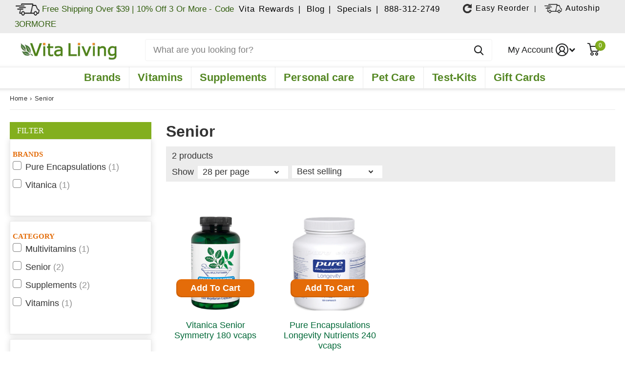

--- FILE ---
content_type: text/css
request_url: https://www.vitaliving.com/cdn/shop/t/130/assets/screen.css?v=84159628440783328801763021683
body_size: 52284
content:
*,*:before,*:after{margin:0;padding:0;box-sizing:border-box;outline-color:var(--secondary_bg);transform-origin:center center}html{overflow-x:hidden;overflow-y:scroll;width:100%;min-height:100%;margin:0;font-size:100.01%;-webkit-tap-highlight-color:transparent;-moz-osx-font-smoothing:grayscale;-webkit-overflow-scrolling:touch;-ms-content-zooming:none;-ms-overflow-style:scrollbar;scroll-behavior:smooth}body{overflow-x:hidden;width:100%;min-height:100%;background:#fff;font-size:var(--main_fz);-webkit-font-smoothing:antialiased;-webkit-text-size-adjust:100%;-ms-text-size-adjust:100%}@-ms-viewport{width:device-width}@viewport{width:device-width}/*! Variables --------- */:root{--white: hsl(0, 0%, 100%);--sand: hsl(0, 0%, 96%);--gallery: hsl(0, 0%, 93%);--alto: hsl(0, 0%, 86%);--gray: hsl(0, 0%, 58%);--gray_text: #959595;--coal: hsl(0, 0%, 20%);--coal_text: var(--white);--cod: hsl(0, 0%, 13%);--black: hsl(0, 0%, 0%);--black_static: #000000;--wine: #eb5757;--lime: #95bf47;--emerald: #4caf50;--turquoise: #48cfad;--sky: #88c2ff;--amour: #faf0f3;--tan: #FEEFEA;--pine: #F4B63F;--rose: #E63312;--whatsapp: #08b074;--twitter: #4fc1e9;--linkedin: #0072b1;--facebook: #3c599f;--pinterest: #E60023;--youtube: #FF0000;--dark: #1A3945;--light: #EDF4F4;--primary_text: var(--coal);--primary_text_h: var(--coal);--primary_bg: var(--white);--secondary_text: var(--white);--secondary_bg: #F4602B;--secondary_bg_dark: #EE4E14;--secondary_bg_fade: #F2A88D;--secondary_btn_text: var(--white);--secondary_bg_btn: #48cfad;--secondary_bg_btn_dark: #32c7a2;--secondary_bg_btn_fade: #99ccbf;--body_bg: var(--white);--tertiary_text: var(--white);--tertiary_bg: var(--lime);--tertiary_bg_dark: #82AF2E;--tertiary_bg_fade: #abc67a;--quaternary_text: var(--white);--quaternary_bg: #c64cf4;--quaternary_bg_dark: #bb32ed;--quaternary_bg_fade: #e0acf2;--alert_error: var(--wine);--alert_error_bg: var(--amour);--alert_valid: var(--lime);--sale_label_bg: var(--tertiary_bg);--sale_label_bg_dark: var(--tertiary_bg_dark);--sale_label_text: var(--tertiary_text);--custom_alert_bg: var(--secondary_bg);--custom_alert_fg: var(--white);--custom_top_main_bg: var(--primary_text);--custom_top_main_fg: var(--white);--custom_top_main_link_bg: var(--secondary_bg);--custom_top_main_link_dark: var(--secondary_bg_dark);--custom_top_main_link_text: var(--secondary_text);--custom_top_nav_bg: var(--sand);--custom_top_nav_bd: var(--sand);--custom_top_nav_fg: var(--primary_text);--custom_top_nav_fg_hover: var(--secondary_bg);--custom_drop_nav_head_bg: var(--white);--custom_drop_nav_fg: var(--primary_text);--custom_drop_nav_fg_hover: var(--secondary_bg);--custom_top_up_bg: var(--sand);--custom_top_up_fg: var(--primary_text);--custom_top_up_fg_hover: var(--secondary_bg);--custom_top_search_bg: var(--white);--custom_top_search_bd: var(--white);--custom_top_search_fg: var(--primary_text);--custom_top_search_pl: var(--gray_text);--custom_drop_nav_bg: var(--sand);--custom_footer_bg: var(--sand);--custom_footer_fg: var(--primary_text);--custom_footer_fg_hover: var(--secondary_bg);--custom_footer_bg_bottom: var(--gallery);--custom_footer_fg_bottom: var(--primary_text);--custom_footer_fg_bottom_hover: var(--secondary_bg);--custom_footer_link_bg: var(--secondary_bg);--custom_footer_link_dark: var(--secondary_bg_dark);--custom_footer_link_text: var(--secondary_text);--custom_input_bg: var(--white);--custom_input_bd: var(--gallery);--custom_input_fg: var(--primary_text);--custom_input_pl: var(--gray_text);--main_fz: 14px;--main_fw: 400;--main_fw_h: 700;--main_ff: Inter, Noto, "Noto Sans", -apple-system, system-ui, BlinkMacSystemFont, "Segoe UI", Roboto, Oxygen-Sans, Ubuntu, Cantrell, "Helvetica Neue", Arial, Helvetica, sans-serif, "Apple Color Emoji", "Segoe UI Emoji", "Segoe UI Symbol";--main_ff_h: Georgia, Times, "Times New Roman", serif, Arial;--main_lh: 1.8571428571;--main_lh_l: 1.5223214286;--main_lh_h: 1.1875;--main_lh_hc: 1.1;--main_mr: 26px;--main_h1: 32px;--main_h2: 28px;--main_h3: 21px;--main_h4: 18px;--main_h5: 16px;--main_h6: 16px;--main_lead: 18px;--mob_fz: 14px;--mob_h1: 22px;--mob_h2: 18px;--mob_h3: 17px;--mob_h4: 15px;--mob_h5: 13px;--mob_h6: 13px;--mob_lead: 16px;--size_8: 8px;--size_10: 10px;--size_12: 12px;--size_13: 13px;--size_14: 14px;--size_16: 16px;--size_18: 18px;--size_20: 20px;--size_22: 22px;--size_24: 24px;--size_26: 26px;--size_28: 28px;--size_30: 30px;--size_32: 32px;--size_33: 33px;--size_36: 36px;--size_38: 38px;--size_40: 40px;--size_46: 46px;--size_48: 48px;--size_50: 50px;--size_52: 52px;--size_56: 56px;--size_60: 60px;--size_70: 70px;--size_100: 100px;--size_8_f: var(--size_8);--size_10_f: var(--size_10);--size_12_f: var(--size_12);--size_13_f: var(--size_13);--size_14_f: var(--size_14);--size_16_f: var(--size_16);--size_18_f: var(--size_18);--size_20_f: var(--size_20);--size_22_f: var(--size_22);--size_24_f: var(--size_24);--size_26_f: var(--size_26);--size_28_f: var(--size_28);--size_30_f: var(--size_30);--size_32_f: var(--size_32);--size_34_f: var(--size_34);--size_36_f: var(--size_36);--size_38_f: var(--size_38);--size_40_f: var(--size_40);--size_46_f: var(--size_46);--size_48_f: var(--size_48);--size_50_f: var(--size_50);--size_52_f: var(--size_52);--size_56_f: var(--size_56);--size_60_f: var(--size_60);--size_70_f: var(--size_70);--size_100_f: var(--size_100);--size_content: var(--size_16);--price_color: inherit;--price_color_old: inherit;--product_label_bg: var(--secondary_bg);--product_label_bg_dark: rgba(0, 0, 0, .1);--product_label_text: var(--secondary_text);--rpp: 30px;--rpn: -30px;--b2r: 4px;--glw: 1600px}/*! Defaults --------- */body,textarea,input,select,option,button{color:var(--primary_text);font-family:var(--main_ff);font-weight:var(--main_fw);line-height:var(--main_lh)}li *,dt *,dd *,p *,figure *,th *,td *,legend *{font-size:1em}ul,ol,dl,p,figure,blockquote,table,.table-wrapper,pre,h1,h2,h3,h4,h5,h6,legend,.l4us,.shopify-challenge__container .g-recaptcha{margin-bottom:var(--main_mr)}h1,h2,h3,h4,h5,h6,.h1,.h2,.h3,.h4,.h5,.h6,legend{margin:44px 0 12px;color:var(--primary_text_h);font-weight:var(--main_fw_h);font-family:var(--main_ff_h);line-height:var(--main_lh_h);font-weight:700}h1,.h1,.l4cl.category h1{font-size:var(--main_h1)}h2,.h2,.l4cl.category h2{font-size:var(--main_h2)}h3,.h3,.l4cl.category h3{font-size:var(--main_h3)}h4,.h4,.l4cl.category h4{font-size:var(--main_h4)}h5,.h5,.l4cl.category h5{font-size:var(--main_h5)}h6,.h6,.l4cl.category h6{font-size:var(--main_h6)}h1 .small,h2 .small,h3 .small,h4 .small,h5 .small,h6 .small{display:block;margin:0 0 12px;font-weight:400;font-family:var(--main_ff);font-size:var(--main_fz);opacity:.53}h1 img,h2 img,h3 img,h4 img,h5 img,h6 img{vertical-align:baseline}a{background:none;color:var(--secondary_bg);text-decoration:underline;cursor:pointer;outline-width:0;-webkit-text-decoration-skip:objects}a span{cursor:pointer}h1 a,h2 a,h3 a,h4 a,h5 a,h6 a,legend a,.h1 a,.h2 a,.h3 a,.h4 a,.h5 a,.h6 a,#shopify-section-footer a,.l4sc a,.l4cn a,.l4dr a,#root #shopify-section-footer a.header-toggle,.m6fr a,[data-whatin=mouse] .m6fr a:hover,.n6pg li.active a,.l4in a,.l4ca p a,.r6rt a,label span a,.label span a,#root .l4dr li.has-social.toggle>a,#search div ul a,#root #search .l4ca .price,nav .l4in a,.l4id a,.l4ft a,.m6wd.overlay-content figure.background~.l4cu li>span,.l4al a,.l4al[class*=overlay] li,#shopify-section-announcement-bar a,#shopify-section-header .search-compact-toggle,#nav-top .li>a,.m6wd.overlay-content h1,.m6wd.overlay-content h2,.m6wd.overlay-content h3,.m6wd.overlay-content h4,.m6wd.overlay-content h5,.m6wd.overlay-content h6,.m6wd.overlay-theme h1,.m6wd.overlay-theme h2,.m6wd.overlay-theme h3,.m6wd.overlay-theme h4,.m6wd.overlay-theme h5,.m6wd.overlay-theme h6,.m6wd.overlay-black h1,.m6wd.overlay-black h2,.m6wd.overlay-black h3,.m6wd.overlay-black h4,.m6wd.overlay-black h5,.m6wd.overlay-black h6,.f8nw h1,.f8nw h2,.f8nw h3,.f8nw h4,.f8nw h5,.f8nw h6,.m6wd.overlay-tan h1,.m6wd.overlay-tan h2,.m6wd.overlay-tan h3,.m6wd.overlay-tan h4,.m6wd.overlay-tan h5,.m6wd.overlay-tan h6,.m6cu>h1,.m6cu>h2,.m6cu>h3,.m6cu>h4,.m6cu>h5,.m6cu>h6{color:inherit}a[rel*=external]:after{content:"\e93f";display:inline-block;position:relative;top:.05em;margin-left:5px;font-weight:400;font-family:i;font-size:.7857142857em;font-style:normal;line-height:1px}ul,ol,dd,blockquote{padding-left:40px}/*! Mixins --------- */.l4cl.aside:after,.l4pr:after,label:after,.label:after,.l4ne.featured:after,#shopify-section-header:after,form p:after{content:"";display:block;overflow:hidden;clear:both}#totop a:before,.l4cl .link-btn.sticky:before,.l4cl form.sticky:before,.l4cl .link-btn.sticky:after,.l4cl form.sticky:after,a .model-3d:before,figure.img-multiply:before,picture.img-multiply:before,figure.img-multiply-bg:before,picture.img-multiply-bg:before,.s1bx:before,#cookie-bar:before,.l4ca li:after,#shopify-section-footer>nav>*:before,.link-overlay,.l4ft a:after,.l4ft figure a,form.processing .submit:before,.l4pr .swiper-button-next:after,.l4pr .swiper-button-prev:after,figure .img-overlay,.m6wd .background:before,figure .overlay,.form-cart aside .l4pm:before,.l4ft .background,.m6fr article:before,.m6fr:before,.f8nw:before,.f8nw .background,.l4ts.box li:before,.l4ts.box .li:before,.l4cu.box li>span:before,.m6cu:before,.l4al li:after,.l4al li:before,.l4cn a:before,.l4ft li:before,.countdown .simply-amount>span:before,.l4ft figure,#search .l4ca a:before,.m6wd figure.background.overlay:before,.l4cl.hr li:before,.m6as:before,.l4ft figure:before,.l4cl.list li:before,.l4cl.list .li:before,.noUi-horizontal .noUi-handle:before,.l4id li:before,.l4cn.box a:before,.l4cn.box a:after,.l4cn.box li:before,.s1rt .title:before,.m6bx:before,.l4pr .swiper-pagination-bullets .swiper-pagination-bullet span span:before,.m6fr figure .background,.m6fr figure:before,#root .l4ca.compact li:after,.check.wide:before,.l4tl:before,.m6tb>nav ul li.active:before,.l4sc.box:before,#nav-user>ul>li>a i span:before,.l4cl li:before,.l4cl .li:before,.l4ca footer p a:after,.input-show label a.toggle,.form-cart aside:before,blockquote:before,.l4sc a:after,.spr-pagination>div>* a:before,.n6pg li a:before,.l4ne a:before,.m6fr article a:before,.r6rt .rating>*:before,.r6rt .rating>* .fill,.l4cl a:after,.m6fr figure,.link-btn a:before,button:before,#nav .l4cn li a:before,#nav-bar .l4cn li a:before,#shopify-section-footer a.header-toggle,.l4pr .swiper-pagination-bullets .swiper-pagination-bullet span a.more:before{content:"";display:block;overflow:hidden;position:absolute;left:0;top:0;right:0;bottom:0;z-index:-1;margin:0;text-align:left;text-indent:-3000em;direction:ltr}.m6bx.wide:before,#content #background,.f8nw.wide:before,.f8nw.wide .background,.l4us.wide:before,.m6wd .background,.m6tb>nav:before,.m6wd:before,#shopify-section-footer:before,#shopify-section-footer>div:before,#header>.close,#nav>ul>a.close,#nav-bar>ul>a.close,#search:before,#nav:before,#shopify-section-header:before,#nav-top:before,#nav-bar:before{content:"";display:block;position:absolute;left:50%;right:auto;top:0;bottom:0;z-index:-1;width:110vw;margin:0 0 0 -55vw}#totop a:after,.m6fr .play-pause:before,.l4us .next-item:before,.icon-text-size:after,.recommendation-modal__close-button-container button:after,#search p>a.search-back:before,#search .clear-toggle:before,.l4cl .link-btn.sticky a i,.search-compact-toggle:before,#nav>ul>li>a.toggle-wide:before,.l4al .close:before,.fancybox__container .carousel__button:before,#root .f8nw button i,.l4in.a li:before,.l4us .li:before,.accordion-a summary:before,#nav-user>ul>li>form a.toggle:before,#search>a.toggle:before,.m6tb .tabs-header:before,.input-inline button i,.input-inline .link-btn a i,#nav-top>ul>li>a i:after,.l4cn i:after,.l4cl.wide .link-btn a i,.input-show label:before,.input-amount .incr:before,.input-amount .decr:before,.swiper-button-next:before,.swiper-button-prev:before,.n6pg li.prev a:after,.n6pg li.next a:after,.r6rt .rating>*:before,.r6rt .rating>* .fill:before,label a.show:before,#shopify-section-footer button i,#nav>a.close:before,#nav-bar>a.close:before,#nav ul ul a.toggle:before,#nav-bar ul ul a.toggle:before,#shopify-section-footer a.header-toggle:before,.l4dr li.sub>a:before,#shopify-section-announcement-bar a.close:before,#nav>ul>li>a.toggle:before,#nav-bar>ul>li>a.toggle:before,#nav-top>ul>li.sub>label:before,#nav-user>ul>li.sub>label:before,#shopify-section-header:after,#search button:before,#nav-user>ul>li.sub>a:before,#nav-top>ul>li.sub>a:before,.l4us li:before,.n6br li:before,.spr-pagination>div>.spr-pagination-prev a:after,.spr-pagination>div>.spr-pagination-next a:after{display:block;overflow:visible;position:absolute;left:0;right:0;top:50%;bottom:auto;margin:-10px 0 0;box-shadow:none;border-radius:0;border-width:0;background:none;font-weight:400;font-family:i;font-style:normal;line-height:20px;text-align:center;text-indent:0;letter-spacing:normal}a .model-3d:before,.l4ft a:after,.m6fr .swiper-slide-active,form.processing .submit:before,figure .img-overlay,.m6wd .background:before,figure .overlay,#background:before,#nav-user>ul>li.toggle,.l4cn a:before,#search .l4ca a:before,.m6wd figure.background.overlay:before,.noUi-horizontal .noUi-handle:before,.l4cn.box a:after,.m6fr figure:before,.m6fr figure .background,.m6tb>nav ul li.active:before,.l4ca footer p a:after,.input-show label a.toggle,.l4sc a:after,.l4ne a:before,.m6fr article a:before,.l4cl a:after,#nav .l4cn li a:before,#shopify-section-footer a.header-toggle,#nav>ul>a.close{z-index:8}.l4dr ul li img{-webkit-transform:translateY(-50%);transform:translateY(-50%)}.l4pr .swiper-pagination-bullets .swiper-pagination-bullet.swiper-pagination-bullet-active:before,.l4cl.list .link-btn,.l4cl.wide .link-btn,#root .l4ft li.inline figure img,#root .l4ft li.inline figure picture,.l4ft div figure img,.l4ft div figure picture{-webkit-transform:none;transform:none}#root .l4dr ul li a i,.swiper-pagination-bullet.swiper-pagination-bullet-active:before{visibility:visible;opacity:1}.l4ne-figure-before img,.l4cl-figure-before img,.m6as>figure img,.m6as>figure video,.l4ne img{display:block;position:relative;z-index:1;width:100%!important;-o-object-fit:cover;object-fit:cover;-o-object-position:center center;object-position:center center}.l4pr .swiper-pagination-bullets .swiper-pagination-bullet img,.l4pr img,.l4cl img{-webkit-align-self:center;-ms-align-self:center;align-self:center}.f8nw .background img,.f8nw .background picture,.f8nw .background video,#background img,#background picture,#background video,#root .l4cl figure.overlay img,#root .l4cl figure.overlay picture,#root .m6wd .background img,#root .m6wd .background picture,#root .l4ft li:not(.inline) img,#root .l4ft li:not(.inline) video,#root .l4ft li:not(.inline) figure svg,#root .m6fr figure img,#root .m6fr figure video,#root .m6fr figure svg,#root img.cover,#root .cover img,#root picture.cover,#root .cover picture,#root video.cover,#root .cover video,#root iframe.cover,#root .cover iframe{display:block;width:100%!important;height:100%!important;border-radius:0;-o-object-fit:cover;object-fit:cover;-o-object-position:center center;object-position:center center;object-fit:fill!important}details>div,.l4cl p,#logo,#logo a,#logo .broken-img,a.email,h1,h2,h3,h4,h5,h6,.h1,.h2,.h3,.h4,.h5,.h6,legend,h1 a,h2 a,h3 a,h4 a,h5 a,h6 a{overflow-wrap:break-word;-ms-word-break:break-word;word-break:break-word;-webkit-hyphens:auto;-ms-hyphens:auto;hyphens:auto}.size-12 a.overlay-content,#shopify-section-footer nav p a{text-decoration:underline}#root .l4cl.category a,#root .l4ne p a,#nav-top .li>a,.l4al a,#root .l4in .active>a,.r6rt a,#root .l4cl a,.l4id a,nav .l4in a,#search div a,.l4dr a,#root .l4ca footer p a,.l4ca p a,#root .n6pg li.active a,.l4cl a,a.strong,a.overlay-content,.n6br a,#root .l4sc a,#root #shopify-section-footer .l4sc a,#root .l4cn a,#shopify-section-footer a,#root .l4dr ul li a,#root #shopify-section-footer .active>a,#nav-top>ul>li>a[rel],#root figure>a,#root .link-btn a,#root .l4dr li.active>a,#root #shopify-section-header .active>a,h1 a,h2 a,h3 a,h4 a,h5 a,h6 a,a.overlay-gray,a.overlay-c{text-decoration:none}/*! Layout --------- */#root{position:relative;z-index:13;width:100%;min-height:100vh;padding:148px var(--rpp) 0;background:var(--body_bg)}#root:after{content:"";display:block;position:fixed;left:0;right:0;top:0;bottom:0;visibility:hidden;z-index:997;background:var(--primary_text);text-indent:-3000em;direction:ltr;cursor:pointer;opacity:0}#shopify-section-header{position:absolute;top:0;z-index:9;color:var(--custom_top_main_fg)}#shopify-section-header{left:0;right:0;padding-left:var(--rpp);padding-right:var(--rpp)}#root #header>#header-inner:first-child:last-child{margin-right:0}#shopify-section-header:before{background:var(--custom_top_main_bg)}#shopify-section-header #header-outer{position:relative;z-index:99;width:100%;max-width:var(--glw);margin-left:auto;margin-right:auto;padding-top:47px}#shopify-section-header #header-outer>.close{display:none}#shopify-section-header #header{position:relative;z-index:5;width:calc(100% + 32px);min-height:57px;margin-right:-32px}body.Rewards button:before,body.Rewards #loyaltylion .lion-action-button:hover{content:none}#root #shopify-section-header #header-inner{margin-right:0;border-right-width:0}#shopify-section-header #header>#distance-counter{display:block;position:absolute;left:-10px;right:auto;bottom:auto;top:100%!important;z-index:-10;margin:0;padding:0;border-width:0}#shopify-section-header #header>*,#root #shopify-section-header #header-inner>*{margin-right:0;border-right:32px solid rgba(0,0,0,0)}#logo{float:left;min-width:0;max-width:100%;height:45px;margin:0 0 12px;color:inherit;font-size:var(--size_22);line-height:var(--main_lh_h)}#logo.logo-text{visibility:hidden;opacity:0}#logo .broken-img{max-width:232px;font-size:var(--size_14_f)}#logo img:after{content:attr(alt);display:block;position:absolute;left:0;right:0;top:0;bottom:0;background:var(--custom_top_main_bg);font-size:var(--size_14_f);line-height:var(--main_lh_h)}#logo span{display:block}#logo a{min-width:0;height:45px;color:inherit;font-weight:700;line-height:var(--main_lh_h);text-decoration:none}#logo img,#logo picture{display:block;overflow:hidden;position:relative;height:100%!important;max-height:100%!important;border-radius:0;-o-object-fit:contain;object-fit:contain;-o-object-position:0 center;object-position:0 center}#logo.text-center{margin-left:auto}#logo.text-center:last-child,#root #shopify-section-header #header-inner>.text-center:last-child{margin-right:auto}#header>.text-end,#header>#search.text-end{margin-left:auto}#root #shopify-section-header>.hidden,#root #header>.hidden,#root #header-outer>.hidden{display:none}#root #shopify-section-header>.wide,#root #header>.wide,#root #header-outer>.wide{max-width:none;margin-left:0}#header.text-justify>*:last-child{margin-left:auto}#skip{position:fixed;top:0;left:0;right:0;z-index:10001}#skip ul{list-style:none;margin:0;padding:0}#skip a{display:block;position:absolute;left:-3000em;top:0;min-width:200px;padding:14px 22px;background:var(--tertiary_bg_dark);color:var(--white);font-weight:700;line-height:var(--main_lh_h);text-align:center;text-decoration:none;white-space:nowrap;outline:none}#skip a:focus,#skip a:active{left:0}#nav,#nav-bar{display:block;position:relative;z-index:4;clear:both;width:100%;min-height:44px;padding:0;color:var(--custom_top_nav_fg);font-size:var(--size_14);line-height:var(--main_lh_h);text-align:inherit}#nav,#nav-bar{-webkit-align-self:flex-end;align-self:flex-end}#nav:before,#nav-bar:before{border-bottom:1px solid var(--custom_top_nav_bd);background:var(--custom_top_nav_bg)}#nav ul,#nav-bar ul{list-style:none;margin:0;padding:0}#nav>ul,#nav-bar>ul{margin:0 -24px 0 0}#nav>ul>li,#nav-bar>ul>li{position:static;margin:0 24px 0 0}html:not([dir=rtl]) #nav>ul>li.text-end,html:not([dir=rtl]) #nav-bar>ul>li.text-end{margin-left:auto}#nav>ul>li:last-child:not(.show-all),#nav-bar>ul>li:last-child:not(.show-all),#nav>ul>li[data-index="1"]:not(.show-all),#nav-bar>ul>li[data-index="1"]:not(.show-all){padding-right:1px}#nav>ul>li>a,#nav-bar>ul>li>a{display:block;position:relative;z-index:2;height:44px;margin:0;color:var(--custom_top_nav_fg);font-weight:inherit;font-size:1em;text-decoration:none;white-space:nowrap;cursor:pointer}#nav>ul>li.disabled>a:not(.toggle),#nav-bar>ul>li.disabled>a:not(.toggle),#nav>ul>li>a.disabled:not(.toggle),#nav-bar>ul>li>a.disabled:not(.toggle){opacity:.6;cursor:default;-ms-pointer-events:none;pointer-events:none}#nav>ul>li.inactive>a:not(.toggle),#nav-bar>ul>li.inactive>a:not(.toggle),#nav>ul>li>a.inactive:not(.toggle),#nav-bar>ul>li>a.inactive:not(.toggle){cursor:default;-ms-pointer-events:none;pointer-events:none}#nav>ul>li>a.toggle,#nav-bar>ul>li>a.toggle{display:block;overflow:hidden;position:relative;left:34px;top:-3000em;bottom:auto;width:44px;height:44px;margin:0 0 0 -44px;padding:0;text-indent:-3000em;text-align:left;direction:ltr}#nav>ul>li>a.toggle:before,#nav-bar>ul>li>a.toggle:before{content:"\e904";color:var(--custom_drop_nav_fg);font-size:.4285714286em}#nav>ul>li>a.toggle:focus,#nav-bar>ul>li>a.toggle:focus{top:0}#nav>ul>li.active>a,#nav-bar>ul>li.active>a,#shopify-section-header li.overlay-theme>a,#nav-top>ul>li>ul li.active>a{color:var(--custom_top_nav_fg_hover)}#shopify-section-header ul ul li.overlay-theme>a{color:var(--custom_drop_nav_fg_hover)}#nav>ul>li>a>i,#nav-bar>ul>li>a>i{display:block;font-size:1.3571428571em}#shopify-section-header li.search a{overflow:visible}#nav>ul>li>ul,#nav-bar>ul>li>ul{display:none}#nav>ul>a.close,#nav-bar>ul>a.close{display:none!important;position:absolute;top:100%;z-index:-20;height:auto;background:var(--coal);opacity:.2;text-align:left;text-indent:-3000em}#nav>ul>li.empty-url>a:not(.toggle,.toggle-back),#nav-bar>ul>li.empty-url>a:not(.toggle,.toggle-back){pointer-events:none;cursor:default}#nav-bar{z-index:3}#nav-bar~#nav,.t1nn #nav-bar,.t1mn #nav,.t1mn #nav-bar,.t1mn #header-inner>.link-btn{display:none}#nav-user{display:block;position:relative;z-index:5;float:right;margin:0 0 12px auto;font-size:var(--size_14)}#nav-user>ul{list-style:none;margin:0 -24px 0 0;padding:0}#nav-user>ul>li{position:relative;z-index:2;margin:0 24px 0 0}#nav-user>ul>li>a{display:block!important;overflow:hidden;position:relative;z-index:2;max-width:150px;height:45px;margin:0;padding:0;color:inherit;font-weight:inherit;font-size:1em;line-height:45px;text-decoration:none;text-overflow:ellipsis;white-space:nowrap;cursor:pointer}#nav-user>ul>li>a:after,#nav-top>ul>li>a:after{content:"";display:block;position:absolute;left:50%;top:50%;width:100%;min-width:44px;height:44px;margin:-22px 0 0}#nav-user>ul>li>a:after,#nav-top>ul>li>a:after{-webkit-transform:translateX(-50%);transform:translate(-50%)}#nav-user>ul>li.cart>a{overflow:visible}#nav-user>ul>li>a img{display:block;width:auto!important;height:45px!important;border-radius:0;-o-object-fit:contain;object-fit:contain}#nav-user>ul>li>a~a.toggle{display:block;overflow:hidden;position:absolute;right:-5px;top:0;bottom:0;z-index:9;width:20px;text-align:left;text-indent:-3000em;direction:ltr}#nav-user>ul>li>a i,#nav-user>ul>li>label i{display:block;float:left;font-size:1.3571428571em;line-height:45px}#nav-user>ul>li>a i+span,#nav-user>ul>li>label i+span{margin-left:7px}#nav-user>ul>li>a i span{display:block;position:absolute;left:auto;right:-12px;top:3px;z-index:9;min-width:21px;height:21px;border-radius:21px;color:var(--custom_top_main_link_text);font-family:var(--main_ff);font-size:var(--size_12);line-height:21px;text-align:center;text-indent:0}#root #nav-user>ul>li>a i span:before{border-radius:21px}#nav-user>ul>li>a i.icon-youtube{font-size:1em}#nav-user>ul>li>a i.icon-facebook{font-size:1.0714285714em}#nav-user>ul>li>a i.icon-user{font-size:1.4285714286em}#nav-user>ul>li>a i[class*=icon-cart]{font-size:1.7142857143em;line-height:43px}#nav-user>ul>li.user-login{position:static}#nav-user>ul>li>form{display:none}#root #nav-user>ul>li>form~a.toggle{display:none!important}#shopify-section-header>.text-end+.text-end,#header>.text-end+.text-end{margin-left:0}#nav-top{position:absolute;left:0;right:0;top:0;z-index:9;height:35px;color:var(--custom_top_up_fg);font-size:var(--size_13_f);line-height:35px}#nav-top:before{background:var(--custom_top_up_bg)}#nav-top>ul{position:relative;z-index:3;list-style:none;margin:0 -24px 0 0;padding:0;font-weight:400;text-align:inherit}#root #nav-top>ul.text-start{position:absolute;left:0;right:auto;top:0;margin-right:auto}#root #nav-top>ul.text-end{position:absolute;right:0;left:auto;top:0;margin-left:auto}#root #nav-top>ul.text-center{position:absolute;left:50%;right:auto;top:0;margin-left:auto;margin-right:auto}#root #nav-top>ul.text-center{-webkit-transform:translateX(-50%);transform:translate(-50%)}#nav-top>ul>li{position:relative;z-index:2;margin:0 24px 0 0;white-space:nowrap}#nav-top>ul>li>a{display:block;position:relative;z-index:2;height:35px;margin:0;padding:0;color:inherit;font-weight:inherit;font-size:1em;text-decoration:none;text-overflow:ellipsis;white-space:nowrap;cursor:pointer}#nav-top>ul>li.sub>a,#nav-user>ul>li.sub>a,.l4dr li.sub>a{padding-right:15px}#nav-top>ul>li.sub>a:before,#nav-user>ul>li.sub>a:before,.l4dr li.sub>a:before{content:"\e904";left:auto;font-size:.4285714286em}#nav-user>ul>li.sub>a:before{padding:0 1px}#nav-top>ul>li.sub.toggle>a:before,#nav-user>ul>li.sub.toggle>a:before,.l4dr li.sub.toggle>a:before{-webkit-transform:rotate(180deg);transform:rotate(180deg)}#nav-top>ul>li>a i,#nav-top>ul>li>a img{display:block;position:relative;z-index:2;max-width:none!important;font-size:1.3333333333em;line-height:35px}#nav-top>ul>li>a i.icon-star{top:-.12em;margin:0 2px 0 5px;color:var(--alert_valid);font-size:1.225em}#nav-top>ul>li>a i.icon-text-size{font-size:17px}#nav-top>ul>li>a i.icon-envelope{font-size:.8461538462em}#nav-top>ul>li>a i.icon-twitter,#nav-top>ul>li>a i.icon-vkontakte{font-size:1.0769230769em}#nav-top>ul>li>a i.icon-instagram,#nav-top>ul>li>a i.icon-pinterest{font-size:1.2857142857em}#nav-top>ul>li>a i.icon-youtube{font-size:1.1538461538em}#nav-top>ul>li>a i.icon-facebook,#nav-top>ul>li>a i.icon-vimeo,#nav-top>ul>li>a i.icon-wechat,#nav-top>ul>li>a i.icon-weibo{font-size:1.2307692308em}#nav-top>ul>li>a img{display:block;position:relative;z-index:2;-o-object-fit:contain;object-fit:contain;-o-object-position:center center;object-position:center center}#nav-top>ul>li>a i.icon-trustpilot,#nav-top>ul>li>a img{top:-.1em;margin:0 2px 0 5px;border-radius:0;color:var(--lime);font-size:1.25em}#nav-top>ul>li.lang>a img,#root .l4dr img{width:auto!important;min-width:17px!important;height:12px!important;margin:0}#nav-top>ul>li>a img{display:block;top:0}#nav-top>ul>li>a i.icon-trustpilot:after{content:"\e93e";top:0;z-index:2;margin:0;color:var(--black_static);font-size:1em;line-height:35px;opacity:.53}#nav-top>ul>li>a i:before{position:relative;z-index:2}#nav-top>ul>li>a i.icon-dark{font-size:1.5em}#nav-top>ul>li>a i.icon-trustpilot+span{font-size:.9166666667em;font-family:Helvetica Neue,-apple-system,system-ui,BlinkMacSystemFont,Helvetica,Arial,sans-serif;font-weight:700}#nav-top>ul:nth-child(2):nth-last-child(2),#nav-top>ul:nth-child(2):nth-last-child(3),#nav-top>ul.text-center{position:absolute;left:0;right:0;top:0;z-index:2}#nav-top>ul>li>ul,#nav-user>ul>li>ul,#nav-top>ul>li>form{display:none}#nav-top>ul.l4us{min-width:0}#nav-top>ul.l4us li:before,#nav-top>.l4us .li:before{top:0;line-height:35px}#nav-top>ul.l4us em{display:inline}#nav-top>ul.l4us li{display:block;overflow:hidden;text-overflow:ellipsis;white-space:nowrap}#nav-top .l4us.slider{z-index:9;max-width:100%;min-width:0;height:100%;margin-right:24px;margin-left:24px}#root #nav-top .l4us.slider:first-child{margin-left:0;margin-right:0}#nav-top>.l4us .outer{display:block;position:relative}#nav-top>.l4us .outer .inner{display:block;overflow:hidden;text-overflow:ellipsis;white-space:nowrap}#nav-top>.l4us .outer .inner-text{display:block;position:absolute;left:0;top:0;z-index:-10;white-space:nowrap;opacity:0}#nav-top>.l4us .longer .outer{display:-moz-box;display:-webkit-box;display:-webkit-flex;display:-ms-flexbox;display:flex}#nav-top>.l4us .longer a.linked{display:block;padding-left:6px;text-overflow:inherit;white-space:nowrap}#nav-top>ul.l4us~ul:not(.l4us){padding-left:24px}@media only screen and (min-width: 761px){#nav-top>.l4us.slider:not(.slider-single) .longer a.linked{display:none}#nav-top .l4us.slider-in-header:not(.slider-single) .swiper-slide{width:auto}#nav-top .l4us.slider-in-header:not(.slider-single) .swiper-outer{position:relative;z-index:2}#nav-top .l4us.slider-in-header:not(.slider-single) .swiper-outer:before{content:"";display:block;position:absolute;right:0;top:0;bottom:0;z-index:9;width:10%}#nav-top .l4us.slider-in-header:not(.slider-single) .swiper-outer:before{background:-moz-linear-gradient(left,rgba(0,0,0,0) 0%,var(--custom_top_up_bg) 100%);background:-webkit-linear-gradient(left,rgba(0,0,0,0) 0%,var(--custom_top_up_bg) 100%);background:linear-gradient(to right,rgba(0,0,0,0) 0%,var(--custom_top_up_bg) 100%)}}#nav-top>ul:last-child{margin-left:auto}#shopify-section-header>.close,#header>.close{display:none;top:100%;bottom:auto;height:100000px;z-index:3;background:var(--coal);text-align:left;text-indent:-3000em;direction:ltr;opacity:.2}#header>.link-btn,#header-inner>.link-btn{margin:0 0 12px}#header>.link-btn a,#header-inner>.link-btn a{height:45px;margin:0;padding:0 23px;color:var(--custom_top_main_link_text);font-size:var(--size_14_f);line-height:45px;white-space:nowrap}#root #nav-user>ul>li>a i span,#header-inner>.link-btn a{color:var(--custom_top_main_link_text)}#root #nav-user>ul>li>a i span:before,#header-inner>.link-btn a:before{border-color:var(--custom_top_main_link_bg);background:var(--custom_top_main_link_bg)}#search{position:relative;z-index:5;width:100%;max-width:420px;margin:0 0 12px}.search-compact-cont{display:block;position:relative;z-index:12}.search-compact-toggle{display:block;position:relative;width:20px;height:45px;margin-bottom:12px;color:inherit;font-size:20px;text-decoration:none;text-indent:-3000em;text-align:left;direction:ltr;cursor:pointer}.search-compact-toggle:before{content:"\e91d"}#root .search-compact-toggle:after{content:"";display:block;position:absolute;left:50%;top:50%;width:44px;height:44px;margin:-22px 0 0 -22px}.search-compact-toggle~.search-compact-toggle{position:absolute;left:0;top:-3000em;z-index:2}.search-compact-toggle~.search-compact-toggle:focus{left:0;top:0}.search-compact-toggle~.search-compact-toggle:before{display:none}#root #header-inner>.text-center{margin-left:auto;margin-right:auto}#root #header-inner>.text-end:last-child{margin-left:auto}#root #header-inner #search.wide:last-child{max-width:none;margin-left:0;margin-right:0}#root .text-justify #header-inner #search,#root .text-end #header-inner #search,#root .text-start #header-inner #search,#root .text-center #header-inner #search{margin-left:0;margin-right:0}#search input{height:45px;padding-right:55px;border-color:var(--custom_top_search_bd);background:var(--custom_top_search_bg);color:var(--custom_top_search_fg)}#search.has-text input{padding-right:75px}#search input::-webkit-input-placeholder{color:var(--custom_top_search_pl);opacity:1}#search input:-ms-input-placeholder{color:var(--custom_top_search_pl);opacity:1}#search input::-ms-input-placeholder{color:var(--custom_top_search_pl);opacity:1}#search input::placeholder{color:var(--custom_top_search_pl);opacity:1}#search button{display:block;overflow:hidden;position:absolute;right:0;bottom:0;width:55px;min-width:0;height:45px;margin:0;padding:0;box-shadow:none;border-radius:0;background:none;color:var(--custom_top_search_fg);font-size:var(--size_20);text-indent:-3000em;text-align:left;direction:ltr}#root #search button:before{content:"\e91d";box-shadow:none;border:0;background:none;outline:0}#search.text-start{margin-left:0;margin-right:32px}#search>div,#search fieldset>div{display:none}#search>a.toggle,#search p>a.search-back,#search .clear-toggle{display:none}#shopify-section-header.fixed #header-outer{position:fixed;left:0;right:0;padding-left:var(--rpp);padding-right:var(--rpp)}#shopify-section-header.fixed{position:fixed}@media only screen and (min-width: 1001px){#shopify-section-header.fixed{position:relative;height:145px}#shopify-section-header.fixed #header-outer{background:#fff}}#distance-counter{position:absolute;left:0;top:0;z-index:-1;width:10px;height:10px}#background{overflow:hidden;position:absolute;left:0;right:0;top:0;bottom:0;z-index:0;margin:0}#background{-webkit-clip-path:inset(0);clip-path:inset(0)}#background img,#background iframe,#background video,#background picture{display:block;position:fixed;left:0;right:0;top:0;bottom:0}#background.static img,#background.static iframe,#background.static video,#background.static picture{position:absolute}#content,#shopify-section-footer{position:relative;z-index:3;width:100%;max-width:var(--glw);margin:0 auto}#content #background{position:absolute;z-index:-1;margin-bottom:0}#content{padding-top:25px}#content{-webkit-flex-grow:3;-ms-flex-grow:3;flex-grow:3}#content>[id*=shopify-section]:last-child{margin-bottom:0}#content[class*=align-center]>[id*=shopify-section]:last-child{margin-bottom:var(--main_mr)}#content>*:last-child,#content>[id*=shopify-section]:last-child>*:last-child{margin-bottom:60px}#content>.cols:last-child,#content>form:last-child,#content>[id*=shopify-section]:last-child>.cols:last-child,#content>[id*=shopify-section]:last-child>form:last-child{margin-bottom:34px}#content>.n6br:first-child,#content>[id*=shopify-section]:first-child>.n6br:first-child{margin-top:-11px}#content>.m6fr.wide:first-child,#content>.m6wd:first-child,#content>[id*=shopify-section]:first-child>.m6fr.wide:first-child,#content>[id*=shopify-section]:first-child>.m6wd:first-child{margin-top:-25px}#content>.f8nw.wide:last-child,#content>[id*=shopify-section]:last-child>.f8nw.wide:last-child{margin-bottom:0}#content.align-center{min-height:calc(100vh - 148px);margin-top:auto;margin-bottom:auto}#content.align-center~#footer{margin-top:0}#shopify-section-announcement-bar~#root #content.align-center{min-height:calc(100vh - 184px)}#shopify-section-footer{position:relative;z-index:2;margin-top:auto;padding:0 0 .1px;border:0 solid rgba(0,0,0,0);color:var(--custom_footer_fg);font-size:var(--size_14_f);line-height:1.9285714286}#shopify-section-footer:before{background:var(--custom_footer_bg)}#shopify-section-footer>nav{margin-left:-40px;padding-top:57px;padding-bottom:16px}#shopify-section-footer>nav{-webkit-flex-wrap:wrap;flex-wrap:wrap;row-gap:6rem}#shopify-section-footer>nav>*{position:relative;z-index:2;width:calc(16.666% - 6px);max-width:calc(16.666% - 6px);padding:0 0 30px;border-left:40px solid rgba(0,0,0,0);font-weight:400}#shopify-section-footer>nav>.m6cn{width:426px;max-width:426px;min-width:326px;margin-left:0}#shopify-section-footer>nav .m6cn p{max-width:260px}#shopify-section-footer>nav .m6cn figure{position:absolute;left:0;right:0;bottom:-16px;z-index:-1;margin-bottom:0;border-radius:0}#shopify-section-footer>nav .m6cn figure.static{left:0;right:0;bottom:0}#shopify-section-footer>nav .m6cn[class*=w] figure{left:-40px;right:-40px}#shopify-section-footer>nav .m6cn figure *{border-radius:0}#shopify-section-footer>nav .m6cn figure img{max-width:320px!important}#shopify-section-footer>nav>.strong,#shopify-section-footer>nav>.m6cn{width:calc(33% - 6px);max-width:calc(33% - 6px)}#shopify-section-footer>nav ul{list-style:none;padding:0}#shopify-section-footer>nav ul ul{margin:0;padding-left:20px}#shopify-section-footer>div{position:relative;z-index:2;padding:17px 0 1px;color:var(--custom_footer_fg_bottom)}#shopify-section-footer>div:before{background:var(--custom_footer_bg_bottom)}#shopify-section-footer>div figure{margin-right:10px}#shopify-section-footer>div figure,#shopify-section-footer>div figure *{border-radius:0}#shopify-section-footer>div p{max-width:50%;margin-right:30px}#shopify-section-footer>div .l4pm{margin-left:auto;margin-right:-32px;padding-left:10px}#shopify-section-footer>div .l4pm li{margin-right:32px}#shopify-section-footer h1,#shopify-section-footer h2,#shopify-section-footer h3,#shopify-section-footer h4,#shopify-section-footer h5,#shopify-section-footer h6{position:relative;z-index:2;margin:0 0 13px;color:inherit;font-size:var(--size_16_f)}#shopify-section-footer figure,#shopify-section-footer p,#shopify-section-footer ul{margin-bottom:16px}#shopify-section-footer .l4pm{margin-bottom:6px}@media only screen and (min-width: 761px){#root #shopify-section-footer>nav.w15>*,#root #shopify-section-footer>nav>.w15{width:15%;min-width:15%;max-width:15%}#root #shopify-section-footer>nav.w16>*,#root #shopify-section-footer>nav>.w16{width:16.66666666666%;min-width:16.66666666666%;max-width:16.66666666666%}#root #shopify-section-footer>nav.w20>*,#root #shopify-section-footer>nav>.w20{width:20%;min-width:20%;max-width:20%}#root #shopify-section-footer>nav.w25>*,#root #shopify-section-footer>nav>.w25{width:25%;min-width:25%;max-width:25%}#root #shopify-section-footer>nav.w30>*,#root #shopify-section-footer>nav>.w30{width:30%;min-width:30%;max-width:30%}#root #shopify-section-footer>nav.w33>*,#root #shopify-section-footer>nav>.w33{width:33.3333333333%;min-width:33.3333333333%;max-width:33.3333333333%}#root #shopify-section-footer>nav.w40>*,#root #shopify-section-footer>nav>.w40{width:40%;min-width:40%;max-width:40%}#root #shopify-section-footer>nav.w50>*,#root #shopify-section-footer>nav>.w50{width:50%;min-width:50%;max-width:50%}#root #shopify-section-footer>nav.w66>*,#root #shopify-section-footer>nav>.w66{width:66.6666666666%;min-width:66.6666666666%;max-width:66.6666666666%}#shopify-section-footer [class*=w][class*="0"],#shopify-section-footer [class*=w][class*="5"]{-webkit-justify-content:flex-start;justify-content:flex-start}#shopify-section-footer [class*=w][class*="0"] form,#shopify-section-footer [class*=w][class*="5"] form{width:100%}#shopify-section-footer .l4pm{-webkit-flex-shrink:10000;flex-shrink:10000}}#shopify-section-footer .l4sc{margin-bottom:2px}#shopify-section-footer form{width:300px;margin-bottom:9px}#shopify-section-footer form p{margin-bottom:8px}#shopify-section-footer .check{margin-bottom:12px}#shopify-section-footer .check label{color:inherit}#shopify-section-footer .link-btn a,#shopify-section-footer button{color:var(--custom_footer_link_text)}#shopify-section-footer .link-btn a:before,#shopify-section-footer button:before{border-color:var(--custom_footer_link_bg);background:var(--custom_footer_link_bg)}#shopify-section-footer nav ul img{display:inline-block;position:relative;top:-.0125em;margin-right:4px;border-radius:0}#shopify-section-footer .l4us a{color:var(--secondary_bg);text-decoration:underline}#shopify-section-footer hr{margin:0;border-color:var(--black);opacity:.12}#shopify-section-footer>nav+hr{margin-top:-44px}#shopify-section-footer hr+*{margin-top:40px;padding-top:0}#totop{position:fixed;right:var(--rpp);bottom:var(--rpp);z-index:7;margin:0}#totop a{display:block;overflow:hidden;position:relative;z-index:2;width:44px;height:44px;border-radius:var(--b2r);background:var(--secondary_bg);color:var(--secondary_btn_text);font-size:8px;text-indent:-3000em;text-align:left;direction:ltr}#totop a:after{content:"\e908"}#cookie-bar{display:none;position:fixed;left:0;right:0;bottom:0;z-index:8;width:auto;min-height:68px;margin:0;padding:8px var(--rpp) 0}#cookie-inner{position:relative;z-index:2;width:100%;max-width:var(--glw);margin-left:auto;margin-right:auto}#cookie-bar:before{box-shadow:0 -2px 10px #0000000f;background:var(--white)}#cookie-bar p{margin-bottom:8px}#cookie-bar .icon-cookie{display:block;position:relative;margin:0 14px 8px 0;color:var(--gray_text);font-size:34px;line-height:1em}#cookie-bar .link-btn{margin:0 -32px 0 auto;padding-left:16px}#cookie-bar .link-btn a{margin-right:32px;white-space:nowrap}.cookie-off #cookie-bar,.cookie-toggle #cookie-bar{-webkit-transform:translateY(110%);transform:translateY(110%)}@media only screen and (min-width: 761px){.product-scrolled .f8ps~#cookie-bar{-webkit-transform:translateY(110%);transform:translateY(110%)}}#shopify-section-announcement-bar{display:none;overflow:hidden;position:relative;z-index:9;margin:0;padding:0 var(--rpp) .1px;background:var(--custom_alert_bg);color:var(--custom_alert_fg);font-size:var(--size_14);line-height:var(--main_lh_h)}#shopify-section-announcement-bar>*~*{display:none}#shopify-section-announcement-bar.s4wi{padding-left:0;padding-right:0}#shopify-section-announcement-bar p{max-width:var(--glw);margin-left:auto;margin-right:auto;padding-right:24px}#shopify-section-announcement-bar.s4wi p{padding-left:0;padding-right:0}#shopify-section-announcement-bar.text-center p,#shopify-section-announcement-bar .text-center,p #shopify-section-announcement-bar p.text-center{padding-left:16px;padding-right:16px}#shopify-section-announcement-bar .text-center p{padding-left:0;padding-right:0}#shopify-section-announcement-bar .swiper-slide{padding-left:var(--rpp);padding-right:var(--rpp)}#shopify-section-announcement-bar>p{padding-bottom:14px}#shopify-section-announcement-bar>p:first-child{padding-top:14px}#shopify-section-announcement-bar>div{padding-top:14px;padding-bottom:14px}#shopify-section-announcement-bar>.swiper-custom-pagination{display:none}#shopify-section-announcement-bar~#root{min-height:calc(100vh - 44px)}#shopify-section-announcement-bar a.close{display:block;position:absolute;right:0;top:0;width:44px;height:100%;max-height:44px;margin:0;padding:0;color:inherit;font-size:var(--size_12);text-indent:-3000em;text-align:left;direction:ltr}#shopify-section-announcement-bar a.close:before{content:"\e91f"}#shopify-section-announcement-bar a.close:after{content:"";display:block;position:absolute;left:50%;top:50%;width:44px;height:44px;margin:-22px 0 0 -22px}#shopify-section-announcement-bar.s4wi a.close{display:none}#shopify-section-announcement-bar *{margin:0}#shopify-section-announcement-bar .swiper-button-next{right:0}#shopify-section-announcement-bar .swiper-button-prev{left:0}#shopify-section-announcement-bar .swiper-button-next,#shopify-section-announcement-bar .swiper-button-prev{display:block;width:var(--rpp);color:var(--custom_alert_fg)}body>*:not(#root,.fancybox__container) button:before{display:none}.t1as.t1pl #root{min-height:100vh!important;padding-top:0}@media only screen and (min-width: 761px){.t1as.t1pl #content,.t1as #content{position:static;max-width:none;margin-top:0;margin-bottom:0;padding-right:calc(50% + var(--rpp))}.t1as #background,.t1as #content #background{position:absolute;left:50%;width:auto;margin:0}.t1as .m6fr.wide.s4wi{margin-left:var(--rpn);margin-right:var(--rpn)}.t1as .m6fr.wide.s4wi article{padding-left:var(--rpp);padding-right:var(--rpp)}.t1as .m6fr.wide figure,.t1as .m6fr.wide article:before,.t1as .m6wd:before,.t1as .m6wd .background,.t1as .f8nw.wide:before,.t1as .f8nw.wide .background,.t1as .l4us.wide:before,.t1as .m6tb>nav:before,.t1as .m6bx.wide:before{left:var(--rpn);right:var(--rpn);width:auto;margin-left:0}.t1as .l4us.wide:before{-webkit-transform:translateX(-32px);transform:translate(-32px)}.t1as #background img,.t1as #background iframe,.t1as #background video,.t1as #background picture{left:50%;width:50%!important}}@media only screen and (min-width: 761px) and (max-width: 90em){.t1as .m6fr.wide article,.t1as .m6fr.wide .swiper-slide article{padding-left:var(--rpp);padding-right:var(--rpp)}}.t1nn #root,.t1mn #root{padding-top:104px}.t1nt #root{padding-top:113px}.t1nt #shopify-section-header #header-outer{padding-top:12px}.t1nt #logo.text-center{top:12px}.t1nt #shopify-section-header.fixed{top:0}.t1nt #nav-top{overflow:hidden;height:0}.t1nn #content.align-center,.t1mn #content.align-center{min-height:calc(100vh - 104px)}.t1nn #shopify-section-announcement-bar~#root #content.align-center,.t1mn #shopify-section-announcement-bar~#root #content.align-center{min-height:calc(100vh - 140px)}.t1nt #content.align-center{min-height:calc(100vh - 113px)}.t1nt #shopify-section-announcement-bar~#root #content.align-center{min-height:calc(100vh - 149px)}.t1nn.t1nt #root,.t1mn.t1nt #root{padding-top:69px}.t1nn.t1nt #content.align-center,.t1mn.t1nt #content.align-center{min-height:calc(100vh - 69px)}.t1nn.t1nt #shopify-section-announcement-bar~#root #content.align-center,.t1mn.t1nt #shopify-section-announcement-bar~#root #content.align-center{min-height:calc(100vh - 105px)}.t1pl #root{min-height:100vh;padding-top:60px;padding-bottom:.1px}.t1pl #content{padding-left:0;padding-right:0}.t1pl:not(.t1as) #content{margin-top:auto;margin-bottom:auto;padding:0}.t1as #content.align-center{margin-top:auto;margin-bottom:auto}#nav>ul,.l4cl.hr{scrollbar-width:thin}#nav>ul::-webkit-scrollbar,.l4cl.hr::-webkit-scrollbar{width:6px;height:6px}#nav>ul::-webkit-scrollbar-track,.l4cl.hr::-webkit-scrollbar-track{background:none}#nav>ul::-webkit-scrollbar-thumb,.l4cl.hr::-webkit-scrollbar-thumb{background:var(--alto)}#nav-top form,.l4dr ul{scrollbar-width:thin}#nav-top form::-webkit-scrollbar,.l4dr ul::-webkit-scrollbar{width:6px;height:6px}#nav-top form::-webkit-scrollbar-track,.l4dr ul::-webkit-scrollbar-track{background:none}#nav-top form::-webkit-scrollbar-thumb,.l4dr ul::-webkit-scrollbar-thumb{background:var(--gallery)}/*! Columns --------- */.cols{display:block;position:relative;margin-left:-16px}.cols>*{display:block;position:relative;clear:none;float:right;border:0 solid rgba(0,0,0,0);border-left-width:16px}.cols>*:first-child{float:left}.cols>*:first-child:last-child{float:none;width:100%}@media only screen and (min-width: 1001px){.cols>.desktop-hide:first-child+*:last-child{float:none;width:100%}}.cols>.w10,#root .m6ac>.w10{width:10%;max-width:none}.cols>.w12,#root .m6ac>.w12{width:12.5%;max-width:none}.cols>.w14,#root .m6ac>.w14{width:14.2857142857%;max-width:none}.cols>.w15,#root .m6ac>.w15{width:15%;max-width:none}.cols>.w16,#root .m6ac>.w16{width:16.66666666666%;max-width:none}.cols>.w20,#root .m6ac>.w20{width:20%;max-width:none}.cols>.w25,#root .m6ac>.w25{width:25%;max-width:none}.cols>.w30,#root .m6ac>.w30{width:30%;max-width:none}.cols>.w33,#root .m6ac>.w33{width:33.33333333333%;max-width:none}.cols>.w35,#root .m6ac>.w35{width:35%;max-width:none}.cols>.w36,#root .m6ac>.w36{width:36%;max-width:none}.cols>.w40,#root .m6ac>.w40{width:40%;max-width:none}.cols>.w42,#root .m6ac>.w42{width:42%;max-width:none}.cols>.w45,#root .m6ac>.w45{width:45%;max-width:none}.cols>.w50,#root .m6ac>.w50{width:50%;max-width:none}.cols>.w55,#root .m6ac>.w55{width:55%;max-width:none}.cols>.w58,#root .m6ac>.w58{width:58%;max-width:none}.cols>.w60,#root .m6ac>.w60{width:60%;max-width:none}.cols>.w64,#root .m6ac>.w64{width:64%;max-width:none}.cols>.w66,#root .m6ac>.w66{width:66.66666666666%;max-width:none}.cols>.w70,#root .m6ac>.w70{width:70%;max-width:none}.cols>.w75,#root .m6ac>.w75{width:75%;max-width:none}.cols>.w80,#root .m6ac>.w80{width:80%;max-width:none}.cols>.w85,#root .m6ac>.w85{width:85%;max-width:none}.cols>.w90,#root .m6ac>.w90{width:90%;max-width:none}.cols>.w95,#root .m6ac>.w95{width:95%;max-width:none}.cols>.w100,#root .m6ac>.w100{width:100%;max-width:none}.cols:not(.align-middle)>h1,.cols:not(.align-middle)>h2,.cols:not(.align-middle)>h3,.cols:not(.align-middle)>h4,.cols:not(.align-middle)>h5,.cols:not(.align-middle)>h6,.cols:not(.align-middle)>p{-webkit-align-self:baseline;align-self:baseline}.cols>.link-btn{margin-top:0}.cols>h1+p,.cols>h2+p,.cols>h3+p,.cols>h4+p,.cols>h5+p,.cols>h6+p,header.cols>p:first-child:last-child{margin-bottom:10px}.cols>h1+p a,.cols>h2+p a,.cols>h3+p a,.cols>h4+p a,.cols>h5+p a,.cols>h6+p a{white-space:nowrap}.cols.align-middle>h1+.link-btn,.cols.align-middle>h2+.link-btn,.cols.align-middle>h3+.link-btn,.cols.align-middle>h4+.link-btn,.cols.align-middle>h5+.link-btn,.cols.align-middle>h6+.link-btn{top:3px}.cols+h1,.cols+h2,.cols+h3,.cols+h4,.cols+h5,.cols+h6,.cols+.m6ac,.cols+.m6fr{margin-top:16px}.cols.aside{padding-right:320px}.cols.aside>*{width:100%}.cols.aside>aside{width:320px;margin-right:-320px}.cols.aside.b50{padding-right:354px}.cols.aside.b50>aside{width:354px;margin-right:-354px}.cols.b30{margin-left:-30px}.cols.b30>*{border-left-width:30px}.cols.b50{margin-left:-50px}.cols.b50>*{border-left-width:50px}.cols.b75{margin-left:-75px}.cols.b75>*{border-left-width:75px}/*! Modules --------- */.accordion-a{margin:26px 0 45px;text-align:left}.accordion-a details{display:block;position:relative;z-index:2;padding:0 64px .1px 26px;border:0 solid rgba(0,0,0,0);border-top-width:1px}.accordion-a details:before{content:"";display:block;position:absolute;left:0;right:0;top:-1px;bottom:-1px;border:0 solid var(--black);border-top-width:1px;opacity:.07}.accordion-a details:last-child{border-bottom-width:1px}.accordion-a details:last-child:before{border-bottom-width:1px}.accordion-a details[open]{border-color:#0000}.accordion-a details[open] summary{margin-bottom:-8px}.accordion-a details[open]+details{border-top-color:#0000}.accordion-a details[open]+details[open]{border-top-color:var(--body_bg)}.accordion-a details[open]:before{border-width:0;background:var(--primary_text);opacity:.05}.accordion-a details[open]+details:before{border-top-width:0}.accordion-a:not(.compact) details>div>*:last-child{margin-bottom:18px}.accordion-a details>div>.link-btn:last-child,.accordion-a details>div>.submit:last-child{margin-bottom:10px}.accordion-a summary{display:block;position:relative;z-index:2;margin:0 -64px 0 -26px;padding:22px 64px 22px 26px;font-size:var(--size_16_f);font-weight:var(--main_fw_h);line-height:var(--main_lh_h);cursor:pointer;outline:none}.accordion-a summary::-webkit-details-marker{display:none}.accordion-a summary:before{content:"\e945";left:auto;width:64px;color:var(--secondary_bg);font-size:var(--size_20_f)}.accordion-a summary [class*=icon],.accordion-a summary .img,.accordion-a summary img,.accordion-a summary picture,.accordion-a summary video,.accordion-a summary svg{display:block;position:relative;top:10px;margin-top:-20px;margin-right:10px;border-radius:0;line-height:1}#root .accordion-a summary picture img,#root .accordion-a summary .img *{margin-left:0;margin-right:0}.accordion-a details[open] summary:before{content:"\e946"}.accordion-a .l4cl.hr:first-child{margin-top:-11px}.accordion-a .l4cl.hr:last-child{margin-bottom:0}.accordion-a .l4cl.hr li:last-child:before{border-bottom-width:0}.accordion-a+.accordion-a{margin-top:-45px}.accordion-a:not(.compact) details[open]{border-color:var(--light);background:var(--light);color:var(--dark)}.accordion-a:not(.compact) details[open]:before{background:var(--light)}.accordion-a.compact{margin-bottom:26px}.accordion-a.compact details[open]:before,.accordion-a.compact details[open]+details:before{border-top-width:1px;border-top-color:var(--black);background:none;opacity:.07}.accordion-a.compact details{padding:0}.accordion-a.compact details[open]{padding-bottom:9px}.accordion-a.compact p:not(.link-btn,.price,.r6rt),.accordion-a.compact ul,.accordion-a.compact ol{margin-bottom:18px}.accordion-a.compact summary{margin:0;padding:18px 44px 18px 0;font-size:var(--size_14_f)}.accordion-a.compact summary:before{content:"\e904";right:0;width:44px;color:var(--gray);font-size:6px}.accordion-a.compact details[open] summary{margin-bottom:2px;color:inherit}.accordion-a.compact details[open] summary:before{content:"\e908"}.accordion-a.compact .l4cl:last-child{margin-bottom:0}.accordion-a.compact+.accordion-a{margin-top:-27px}.accordion-a+.accordion-a>details:first-child:before{border-top-width:0}@media only screen and (min-width: 761px){.compact.l4cl:not(.hr){overflow-y:hidden;overflow-x:auto;margin-left:0;margin-right:0;padding-bottom:16px}.compact.l4cl:not(.hr){-webkit-flex-wrap:nowrap;flex-wrap:nowrap}.compact.l4cl:not(.hr) li{width:166px;min-width:166px;max-width:166px;margin-bottom:0}.compact.l4cl:not(.hr) li:first-child{width:150px;min-width:150px;max-width:150px;border-left-width:0}.compact.l4cl:not(.hr) li.w20,.compact.w20.l4cl:not(.hr) li{width:95.5px;min-width:95.5px;max-width:95.5px}.compact.l4cl:not(.hr) li.w20:first-child,.compact.w20.l4cl:not(.hr) li:first-child{width:79.5px;min-width:79.5px;max-width:79.5px}.compact.l4cl:not(.hr) li.w25,.compact.w25.l4cl:not(.hr) li{width:119.5px;min-width:119.5px;max-width:119.5px}.compact.l4cl:not(.hr) li.w25:first-child,.compact.w25.l4cl:not(.hr) li:first-child{width:103.5px;min-width:103.5px;max-width:103.5px}.compact.l4cl:not(.hr) li.w50,.compact.w50.l4cl:not(.hr) li{width:247px;min-width:247px;max-width:247px}.compact.l4cl:not(.hr) li.w50:first-child,.compact.w50.l4cl:not(.hr) li:first-child{width:215px;min-width:215px;max-width:215px}.compact.l4cl:not(.hr) li.w100,.compact.w100.l4cl:not(.hr) li{width:478px;min-width:478px;max-width:478px}.compact.l4cl:not(.hr) li.w100:first-child,.compact.w100.l4cl:not(.hr) li:first-child{width:462px;min-width:462px;max-width:462px}.compact.l4cl:not(.hr) figure form,.compact.l4cl:not(.hr) figure .link-btn{display:none}#root .compact.l4cl:not(.list,.hr) .static form{display:block}#root .compact.l4cl:not(.list,.hr) .static .link-btn{display:-moz-box;display:-webkit-box;display:-webkit-flex;display:-ms-flexbox;display:flex}#root .l4cl:not(.hr) .link-btn a,#root .l4cl:not(.hr) button{-webkit-flex-grow:3;-ms-flex-grow:3;flex-grow:3}}.js .countdown{min-height:58px;font-weight:400;font-size:var(--size_24_f);font-family:var(--main_ff);line-height:var(--main_lh_h);text-align:center}.countdown .simply-section{position:relative;z-index:2;margin:0 15px 0 0}.countdown .simply-section:before{content:":";display:block;position:absolute;left:100%;top:0;width:15px;line-height:41px;text-align:center}#root .countdown .simply-section:last-child{margin-right:0;color:var(--secondary_bg)}#root .countdown .simply-section:last-child *{color:inherit}.countdown .simply-amount{display:block;height:41px;margin:0 0 3px;line-height:41px}.countdown .simply-amount>span{display:block;position:relative;z-index:2;width:29px;height:41px;margin:0 2px 0 0;font-weight:400}.countdown .simply-amount>span:before{border-radius:var(--b2r);border:0 solid var(--alto);border-left-width:2px;border-bottom-width:2px;background:var(--sand)}.countdown .simply-amount>span:last-child{margin-right:0}.countdown.strong *{font-weight:700}.countdown .simply-word{display:block;color:var(--primary_text);font-size:var(--size_12_f);font-weight:400}.countdown-container:not(.done),img.no-pl-px:not([src]){visibility:hidden;opacity:0}span.countdown{margin-left:10px}span.countdown.compact{margin-left:0;margin-right:0;font-size:1em}.countdown.compact{font-size:var(--size_14_f)}.js .countdown.compact{min-height:0}.countdown.compact .simply-section{margin:0 6px 0 0;line-height:inherit}.countdown.compact .simply-section:before{top:0;width:6px;line-height:inherit}.countdown.compact .simply-amount{display:inline;width:auto;height:auto;margin:0;background:none;line-height:inherit}.countdown.compact .simply-amount>span{width:auto;height:auto;margin:0}.countdown.compact .simply-amount>span{display:inline;width:auto;height:auto;margin:0;background:none}.fancybox__container{visibility:hidden;position:fixed;left:0;right:0;top:0;bottom:0;opacity:0}.has-anchor{position:relative;z-index:2}.has-anchor .anchor[id]{display:block;position:absolute;left:0;top:-135px}.t1nn .has-anchor .anchor[id],.t1mn .has-anchor .anchor[id]{top:-90px}.t1sn .has-anchor .anchor[id]{top:-65px}.fslightbox-container .model-3d,.fancybox__container .model-3d{width:100%;height:100%}.model-3d model-viewer{display:block;position:absolute;left:0;right:0;top:0;bottom:0;width:100%!important;height:100%!important}a .model-3d *{-ms-pointer-events:none;pointer-events:none}model-viewer{--poster-color: transparent}#root .model-3d button{display:none}.m6as{position:relative;z-index:2;margin:32px 0 44px}.m6as:before{bottom:26px}.m6as>*{width:50%;padding:0 0 0 48px}.m6as>figure{overflow:hidden;min-height:100%;margin-bottom:var(--main_mr);padding:0}#root .m6as>figure{padding:0}.m6as figure.no-img{padding-top:32%}.m6as figure.no-img svg{position:absolute;left:0;right:0;top:0;bottom:0;z-index:9;-o-object-fit:cover;object-fit:cover;-o-object-position:center center;object-position:center center}#root .m6as>figure img,#root .m6as>figure picture{height:100%!important}.m6as p+p>a.strong:first-child,.m6as p+a.strong,.m6ac p+p>a.strong:first-child,.m6ac p+a.strong{display:block;margin-top:-14px}.m6as .l4ft p+p>a.strong:first-child,.m6as .l4ft p+a.strong,.m6ac p+p>a.strong:first-child,.m6ac .l4ft p+a.strong{margin-top:0}.m6as h1,.m6as h2,.m6as h3,.m6as h4,.m6as h5,.m6as h6{margin-top:0}.m6as+.m6as{margin-top:-10px}.m6as.inv>*{padding-left:0;padding-right:48px}.m6as.overlay{color:var(--white)}.m6as.overlay>*{padding:35px 48px}.m6as.overlay h1,.m6as.overlay h2,.m6as.overlay h3,.m6as.overlay h4,.m6as.overlay h5,.m6as.overlay h6{color:inherit}.m6as.overlay:before{background:var(--primary_text);opacity:1}.m6as.overlay.inv>*{padding-left:48px;padding-right:48px}@media only screen and (min-width: 1001px){.m6as>figure .icon-play{width:var(--size_100_f);height:var(--size_100_f);font-size:var(--size_100_f);line-height:var(--size_100_f)}}.m6ac{margin:32px 0 44px -16px}.m6ac>*{width:60%;border-left:16px solid rgba(0,0,0,0)}.m6ac>*:first-child{width:40%}.m6ac .l4cl{margin-bottom:-4px}.m6ac .l4cl.hr{margin-top:-8px}.m6ac.inv .l4cl.hr{margin-right:0}.m6ac .l4cl.hr li:last-child:before{border-bottom-width:0}.m6ac .l4cl li,.m6ac .l4cl .li{width:25%}.m6ac .l4cl li.w50,.m6ac .l4cl .li.w50{width:50%}.m6ac .l4cl li.w50 figure,.m6ac .l4cl .li.w50 figure{padding-top:100%}.m6ac .m6pr-compact{margin-left:-16px}.m6ac .m6pr-compact>*{width:50%;border-left:16px solid rgba(0,0,0,0)}@media only screen and (min-width: 1001px){.m6ac.align-stretch>*>.l4ft:first-child:last-child{height:100%}.m6ac.align-stretch>*>.l4ft:first-child:last-child figure{position:absolute;left:0;right:0;top:0;bottom:0}.m6ac.align-stretch>*>.l4ft:first-child:last-child figure,.m6ac.align-stretch>*>.l4ft:first-child:last-child figure img,.m6ac.align-stretch>*>.l4ft:first-child:last-child figure picture,.m6ac.align-stretch>*>.l4ft:first-child:last-child figure video{height:100%!important}.m6ac.align-stretch>*>.l4ft:first-child:last-child li:last-child{margin-bottom:8px}.m6ac.inv>*:first-child>.l4cl.hr,.m6ac.inv>*:first-child+*>.l4cl.hr{padding-left:24px}}.m6bx{position:relative;z-index:2;margin-bottom:22px;padding:var(--main_mr) 31px .1px}.m6bx:before{border:1px solid var(--gallery);background:var(--body_bg)}.m6bx>*:last-child{margin-bottom:22px}.m6bx>.link-btn:last-child,.m6bx>.submit:last-child{margin-bottom:14px}.m6bx+.m6bx{margin-top:-6px}.m6bx+h1,.m6bx+h2,.m6bx+h3,.m6bx+h4,.m6bx+h5,.m6bx+h6{margin-top:46px}h1+.m6bx,h2+.m6bx,h3+.m6bx,h4+.m6bx,h5+.m6bx,h6+.m6bx{margin-top:22px}.m6bx a[href*="tel:"]{color:inherit;text-decoration:none}.m6bx a[href*="tel:"] i{margin-right:5px}.m6bx.overlay-content:before{border-color:var(--sand);background:var(--sand)}.m6bx .overlay-content a,.m6bx a.overlay-content{color:inherit}.m6bx.size-s{padding-top:50px;padding-bottom:23px}.m6bx.size-m{padding-top:62px;padding-bottom:35px}.m6bx.size-l{padding-top:90px;padding-bottom:63px}.m6bx.wide{padding-left:0;padding-right:0}.m6cn,#nav .m6cn ul,#nav-bar .m6cn ul{font-size:var(--size_14_f)}.m6cn>a.has-img,#nav>a.has-img{display:block}#nav>a.has-img{padding-left:var(--rpp);padding-right:var(--rpp)}.m6cn>a.has-img img,#nav>a.has-img img{width:auto!important;max-height:36px!important}.m6cu{position:relative;z-index:2;min-height:150px;margin:50px 0;padding:26px 56px .1px 26px;color:var(--white)}.m6cu>*{border-left:30px solid rgba(0,0,0,0)}.m6cu:before{background:var(--coal)}.m6cu h1,.m6cu h2,.m6cu h3,.m6cu h4,.m6cu h5,.m6cu h6{min-width:0;margin-bottom:var(--main_mr)}.m6cu h1,.m6cu h2,.m6cu h3,.m6cu h4,.m6cu h5,.m6cu h6{-webkit-flex-shrink:5;-ms-flex-shrink:5;flex-shrink:5}.m6cu p.countdown{margin-bottom:10px}.m6cu p.countdown{-webkit-flex-shrink:0;-ms-flex-shrink:0;flex-shrink:0}.m6cu .countdown .simply-amount{color:var(--coal)}.m6cu .countdown .simply-word{color:inherit}.m6cu .countdown .simply-amount>span:before{background:var(--sand)}.m6fr{position:relative;z-index:2;margin:0 0 50px;color:var(--white);font-size:var(--size_14_f)}.m6fr article{position:relative;z-index:3;min-height:345px;margin:0 0 20px;padding:50px 55px 40px}.m6fr.slider-fraction.s4wi .swiper-slide article.align-bottom{padding-bottom:62px}.m6fr article:before{z-index:-2;background:var(--primary_text)}.m6fr>article{display:none}#root .m6fr figure{overflow:hidden;padding:0}#root .m6fr figure *{border-radius:0}#root .m6fr figure.text-end img{-o-object-position:right center;object-position:right center}#root .m6fr figure.text-start img{-o-object-position:left center;object-position:left center}.m6fr figure .img-overlay,.m6fr figure .background,#background .img-overlay,.m6wd .background:before,#root .m6wd.overlay-content .img-overlay{background:var(--primary_text);opacity:.7}.has-html-background .img-overlay,.m6fr .has-html-background:before,.m6fr.has-html-background figure:before{display:none}#root .overlay-content .img-overlay{background:var(--white);opacity:.7}#root .overlay-black .img-overlay{background:var(--cod);opacity:.7}#root .overlay-sand .img-overlay{background:var(--sand);opacity:.7}#root .overlay-tan .img-overlay{background:var(--tan);opacity:.7}#root .overlay-theme .img-overlay{background:var(--secondary_bg);opacity:.7}.l4ft li.overlay-theme{color:var(--white)}.m6fr figure.overlay-content~*,.m6fr figure.overlay-sand~*,.m6fr figure.overlay-tan~*,.l4ft figure.overlay-content~*,.l4ft figure.overlay-sand~*,.l4ft figure.overlay-tan~*,.l4ft li.overlay-content,.l4ft li.overlay-sand,.l4ft li.overlay-tan,.m6fr.slider-fraction[data-active-content*=overlay-content],.m6fr.slider-fraction[data-active-content*=overlay-content] .swiper-button-prev,.m6fr.slider-fraction[data-active-content*=overlay-content] .swiper-button-next,.m6fr.slider-fraction[data-active-content*=overlay-sand],.m6fr.slider-fraction[data-active-content*=overlay-sand] .swiper-button-prev,.m6fr.slider-fraction[data-active-content*=overlay-sand] .swiper-button-next,.m6fr.slider-fraction[data-active-content*=overlay-tan],.m6fr.slider-fraction[data-active-content*=overlay-tan] .swiper-button-prev,.m6fr.slider-fraction[data-active-content*=overlay-tan] .swiper-button-next{color:var(--primary_text)}.m6fr .link-overlay{z-index:8}.m6fr article.aside{padding-right:calc(50% + 55px)}.m6fr.wide article.aside>*{width:calc(50% - 55px)}#root .m6fr.wide article.aside>.link-btn{width:calc(50% - 39px)}#root .m6fr.wide article.aside{padding-left:0;padding-right:0}#root .m6fr article.aside figure{width:auto}.m6fr article.aside figure,.m6fr.wide article.aside figure{left:50%;right:0}.m6fr.wide>article.aside figure{right:calc(-50vw + 640px)}.m6fr article.aside.inv{padding-left:calc(50% + 55px);padding-right:55px}.m6fr article.aside.inv figure,.m6fr.wide article.aside.inv figure{right:50%;left:0}.m6fr.wide>article.aside.inv figure{left:calc(-50vw + 640px)}.m6fr h1,.m6fr h2,.m6fr h3,.m6fr h4,.m6fr h5,.m6fr h6{width:100%;margin:0 0 12px;color:inherit}.m6fr h1,.m6fr h2,.m6fr h3,.m6fr h4,.m6fr h5,.m6fr h6{overflow-wrap:normal;-ms-word-break:normal;word-break:normal;-ms-hyphens:none;-webkit-hyphens:none;hyphens:none}.m6fr h1 .small,.m6fr h2 .small,.m6fr h3 .small,.m6fr h4 .small,.m6fr h5 .small,.m6fr h6 .small{display:block;margin-top:32px;color:inherit;font-weight:inherit;font-size:var(--size_24_f);opacity:1}.m6fr p+h1,.m6fr p+h2,.m6fr p+h3,.m6fr p+h4,.m6fr p+h5,.m6fr p+h6{margin-top:7px}.m6fr p{width:100%;margin-bottom:12px}.m6fr article:not(.aside) p:not(.link-btn){max-width:765px}.m6fr .text-center:not(.aside) p:not(.link-btn){margin-left:auto;margin-right:auto}.m6fr .text-center:not(.aside) .link-btn{max-width:none}.m6fr p a{position:relative;z-index:2}.m6fr .link-btn{z-index:9;width:calc(100% + 16px);margin-top:16px}.m6fr .link-btn a:before{z-index:-1}.m6fr .link{position:relative;z-index:9}.m6fr .swiper-outer{overflow:hidden}.m6fr .swiper-button-next,.m6fr .swiper-button-prev{color:var(--white)}.m6fr .swiper-pagination-bullets,.m6fr.slider-fraction .swiper-custom-pagination{position:absolute;left:0;right:0;bottom:24px;z-index:9}.m6fr.slider-fraction .swiper-custom-pagination{bottom:20px;padding-left:45px;padding-right:45px}.m6fr.slider-fraction .swiper-custom-pagination .swiper-pagination-fraction,.swiper-custom-fraction{display:block;margin:0 2px;font-weight:700;font-size:var(--size_16_f)}#root .swiper-custom-fraction span,#root .swiper-custom-pagination span,#root .swiper-pagination-fraction span{font-weight:inherit}.slider-fraction .swiper-custom-pagination .swiper-pagination-current,.slider-fraction .swiper-custom-pagination .swiper-button-prev,.no-thumbs-mobile .swiper-pagination-current,.last-slide-active .total-el,.last-slide-active~.swiper-custom-pagination .total-el{opacity:.35}.m6fr .swiper-pagination-bullet:before{background:var(--white);opacity:1}.m6fr[data-active-content*=overlay-content] .swiper-pagination-bullet:before,.m6fr[data-active-content*=overlay-sand] .swiper-pagination-bullet:before,.m6fr[data-active-content*=overlay-tan] .swiper-pagination-bullet:before{background:var(--primary_text);opacity:.25}.m6fr[data-active-content*=overlay-content] .swiper-pagination-bullet.swiper-pagination-bullet-active:before,.m6fr[data-active-content*=overlay-sand] .swiper-pagination-bullet.swiper-pagination-bullet-active:before,.m6fr[data-active-content*=overlay-tan] .swiper-pagination-bullet.swiper-pagination-bullet-active:before{background:var(--secondary_bg);opacity:1}.m6fr[data-active-content*=overlay-theme] .swiper-pagination-bullet:before,.last-slide-active .swiper-pagination-total,.last-slide-active .swiper-button-next{opacity:.25}.m6fr[data-active-content*=overlay-theme] .swiper-pagination-bullet.swiper-pagination-bullet-active:before{background:var(--white);opacity:1}.m6fr .swiper-button-prev,.m6fr .swiper-button-next{display:none;z-index:999}#root .slider-fraction .swiper-custom-pagination .swiper-button-prev,#root .slider-fraction .swiper-custom-pagination .swiper-button-next{display:block;overflow:visible;position:relative;left:0;right:auto;top:0;width:27px;height:30px;margin-left:0;margin-right:0;color:inherit;font-size:var(--size_12_f)}#root .slider-fraction .swiper-custom-pagination .swiper-button-prev:after,#root .slider-fraction .swiper-custom-pagination .swiper-button-next:after{content:"";display:block;position:absolute;left:-9px;right:-9px;top:-7px;bottom:-7px}#root .m6fr .slider-fraction .swiper-custom-pagination .swiper-button-prev,#root .m6fr .slider-fraction .swiper-custom-pagination .swiper-button-next,#root .m6fr.wide .slider-fraction .swiper-custom-pagination .swiper-button-prev,#root .m6fr.wide .slider-fraction .swiper-custom-pagination .swiper-button-next{width:27px;height:30px}.slider-fraction .swiper-custom-pagination .swiper-button-prev:before{content:"\e96a"}.slider-fraction .swiper-custom-pagination .swiper-button-next:before{content:"\e96b"}.m6fr .play-pause{display:block;position:absolute;left:0;bottom:0;z-index:9;width:78px;height:70px;color:inherit;font-size:16px;text-align:left;text-indent:-3000em;text-decoration:none;direction:ltr}.m6fr .play-pause:before{content:"\e986";top:auto;bottom:21px;margin:0;line-height:30px}.m6fr.paused .play-pause:before{content:"\e985"}.m6fr[data-active-content*=overlay-content] .play-pause,.m6fr[data-active-content*=overlay-sand] .play-pause,.m6fr[data-active-content*=overlay-tan] .play-pause{color:var(--primary_text)}.m6fr.size-xs article,.m6fr article.size-xs,.m6fr.compact article,.m6fr article.compact{min-height:260px}.m6fr.size-s article,.m6fr article.size-s{min-height:390px}.m6fr.size-m article,.m6fr article.size-m{min-height:520px}.m6fr.size-l article,.m6fr article.size-l{min-height:700px}.m6fr.wide article{max-width:var(--glw);margin-left:auto;margin-right:auto;padding-left:0;padding-right:0}.m6fr.wide figure *,#root .m6fr.wide article.aside figure,#root .m6fr.wide article.aside.inv figure{border-radius:0}#root .m6fr figure.plain:before,#root .m6fr article.plain:before,.m6wd .background.plain:before{display:none}.w940 .m6fr.wide figure,.w940 .m6fr.wide article:before{left:calc(-50vw + 470px);right:calc(-50vw + 470px)}.m6fr.wide.s4wi{margin-left:calc(-50vw + 640px);margin-right:calc(-50vw + 640px)}.m6fr.s4wi{overflow:hidden;border-radius:var(--b2r)}.m6fr.s4wi.wide{border-radius:0}.m6fr.wide.s4wi .swiper-outer,#root .m6fr.s4wi .swiper-outer figure,#root .m6fr.s4wi .swiper-outer article,#root .m6fr.s4wi .swiper-outer article.aside figure,#root .m6fr.s4wi .swiper-outer article:before{border-radius:0}.m6fr.wide .swiper-slide article{position:static}.m6fr.wide .swiper-slide figure,.m6fr.wide .swiper-slide article:before{left:0;right:0}.m6fr.wide .swiper-button-prev{left:50%;margin-left:-712px}.m6fr.wide .swiper-button-next{right:50%;margin-right:-712px}.m6fr.overlay-content,.m6fr article.overlay-content{color:var(--primary_text)}.js .m6fr.overlay-content:before,.m6fr.overlay-content article:before,.m6fr article.overlay-content:before{background:var(--white)}.m6fr.overlay-content figure:before,.m6fr article.overlay-content figure:before{background:none}.m6fr.overlay-black,.m6fr article.overlay-black{color:var(--white)}.js .m6fr.overlay-black:before,.m6fr.overlay-black article:before,.m6fr article.overlay-black:before{background-color:var(--black)}.m6fr.overlay-black figure:before,.m6fr article.overlay-black figure:before{background:none}.m6fr.overlay-sand,.m6fr article.overlay-sand{color:var(--primary_text)}.js .m6fr.overlay-sand:before,.m6fr.overlay-sand article:before,.m6fr article.overlay-sand:before{background-color:var(--sand)}.m6fr.overlay-sand figure:before,.m6fr article.overlay-sand figure:before{background:none}.m6fr.overlay-tan,.m6fr article.overlay-tan{color:var(--primary_text)}.js .m6fr.overlay-tan:before,.m6fr.overlay-tan article:before,.m6fr article.overlay-tan:before{background-color:var(--tan)}.m6fr.overlay-tan figure:before,.m6fr article.overlay-tan figure:before{background:none}.m6fr.overlay-theme,.m6fr article.overlay-theme{color:var(--white)}.js .m6fr.overlay-theme:before,.m6fr.overlay-theme article:before,.m6fr article.overlay-theme:before{background-color:var(--secondary_bg)}.m6fr.overlay-theme figure:before,.m6fr article.overlay-theme figure:before{background:none}.m6fr.overlay-theme .link-btn a,.m6fr article.overlay-theme .link-btn a{color:var(--secondary_bg)}.m6pn{display:block;overflow-x:hidden;overflow-y:auto;visibility:hidden;position:fixed;right:0;top:0;bottom:0;z-index:160;width:100%;max-width:460px;background:var(--white);opacity:0}.m6pn{-webkit-transform:translateX(20px);transform:translate(20px)}.m6pr{margin-bottom:25px;padding:0 492px 0 0}.m6pr>*{position:sticky;top:126px;width:462px;margin:0 -492px 0 0}.m6pr>footer,.m6pr .l4pr-container{position:relative;top:0;width:100%;margin-left:0;margin-right:0;margin-top:24px}.m6pr>.m6tb:last-child{margin-bottom:0}.m6pr .l4pr-container{margin-top:0}.t1nn .m6pr>*,.t1mn .m6pr>*{top:89px}.t1sn .m6pr>*{top:57px}.t1ns .m6pr>*{top:13px}#root .m6pr>header,#root .m6pr>footer,#root .m6pr .l4pr,#root .m6pr .l4pr-container{position:relative;top:0}#root .m6pr>header{z-index:999}.m6pr>header{position:relative;top:0;width:calc(100% + 492px);min-width:calc(100% + 492px);max-width:calc(100% + 492px);margin:0}.m6pr .l4pr{position:relative;top:0;width:100%;max-width:700px;margin:0}.m6pr .l4pr.s4wi{border-left-width:38px;border-right-width:38px}.m6pr .l4pr.s4wi.slider-fraction{border-left-width:0;border-right-width:0}.m6pr .l4pr.s4wi.slider-fraction li>span,.m6pr .l4pr.s4wi.slider-fraction li a>span,.m6pr .l4pr.s4wi.slider-fraction>.label,.m6pr .l4pr.s4wi.slider-fraction .li>span,.m6pr .l4pr.s4wi.slider-fraction .li a>span{left:0}.m6pr .l4pr.s4wi li>span,.m6pr .l4pr.s4wi li a>span,.m6pr .l4pr.s4wi>.label,.m6pr .l4pr.s4wi .li>span,.m6pr .l4pr.s4wi .li a>span{left:-38px}.m6pr .l4dr{margin-right:-22px}.m6pr .l4dr li{margin-right:22px}#root .m6pr .l4dr .l4sc.box li{margin-bottom:0}@media only screen and (min-width: 1001px){.t1pr.scrolled body{overflow-x:visible}}.m6pr-compact header{margin-bottom:0}.m6pr-compact .r6rt{font-size:var(--size_12_f)}.m6pr-compact p+.r6rt{margin-top:-11px}.m6pr-compact p:not(.l4ch),.m6pr-compact .l4pl{margin-bottom:22px}.m6pr-compact .s1pr .small{display:inline;margin:0;padding:0}.m6pr-compact p+.s1pr{margin-top:-17px}.m6pr-compact footer{margin-top:26px}.m6pr-compact .submit button{padding-left:10px;padding-right:10px}.module-spacer{display:block;width:100%;height:0;margin-top:0;margin-bottom:0}.m6tb{margin-top:17px;margin-bottom:var(--main_mr)}.m6tb>nav{position:relative;z-index:2;margin:0 -12px 50px}.m6tb>nav:before{background:var(--sand)}.m6tb>nav ul{list-style:none;margin:0;padding:0}.m6tb>nav ul li{position:relative;z-index:2}.m6tb>nav ul a{display:block;padding:10px 12px;color:inherit;text-decoration:none}.m6tb>nav ul li.active a{background:var(--body_bg);color:var(--secondary_bg);font-weight:700;text-decoration:none;cursor:default}.m6tb>div>*{margin-bottom:20px}.m6tb .tabs-header{position:relative;z-index:2;padding:12px 24px 12px 0;border-bottom:1px solid var(--gallery);color:inherit;font-size:var(--mob_fz);font-size:var(--main_ff);font-weight:var(--main_fw_h);line-height:var(--main_lh_h);text-decoration:none}.m6tb .tabs-header:before{content:"\e904";left:auto;font-size:.375em}.m6tb .tabs-header.toggle{margin-bottom:-2px;border-bottom-width:0}.m6tb .tabs-header.toggle:before{-webkit-transform:rotate(180deg);transform:rotate(180deg)}.m6tb.compact{margin:0}.m6tb.compact>nav{margin:0}.m6tb.compact>nav ul{margin-right:-30px;margin-bottom:12px}.m6tb.compact>nav ul li{margin-right:30px}.m6tb.compact>nav ul a{padding:0}.m6wd{position:relative;z-index:3;margin:50px 0;padding:50px 0 var(--main_mr)}.m6wd:before{z-index:-2;background:var(--sand)}.m6wd .r6rt .rating>* .fill{background-color:var(--sand)}.m6fr.wide+.m6wd,.m6wd+.m6fr.wide{margin-top:-50px}.m6wd.large{padding-top:96px;padding-bottom:62px}.m6wd.overlay-content{color:var(--white)}.m6wd.overlay-content:before,.m6wd.overlay-content .r6rt .rating>* .fill{background-color:var(--primary_text)}.m6wd.overlay-content .swiper-pagination-bullet:before{background:var(--white)}.m6wd.overlay-content .swiper-pagination-bullet-active:before{background:var(--secondary_bg)}.m6wd.overlay-black{color:var(--white)}.m6wd.overlay-black:before,.m6wd.overlay-black .r6rt .rating>* .fill{background-color:var(--black)}.m6wd.overlay-black figure.background:before{background:var(--black);opacity:.22}.m6wd.overlay-black .swiper-pagination-bullet:before{background:var(--white)}.m6wd.overlay-black .swiper-pagination-bullet-active:before{background:var(--secondary_bg)}.m6wd.overlay-theme{color:var(--white)}.m6wd.overlay-theme:before,.m6wd.overlay-theme .r6rt .rating>* .fill{background-color:var(--secondary_bg)}.m6wd.overlay-theme figure.background:before{background:var(--secondary_bg);opacity:.22}.m6wd.overlay-theme .swiper-pagination-bullet:before{background:var(--white)}.m6wd.overlay-tan{color:inherit}.m6wd.overlay-tan:before,.m6wd.overlay-tan .r6rt .rating>* .fill{background-color:var(--tan)}.m6wd.overlay-sand{color:inherit}.m6wd.overlay-sand:before,.m6wd.overlay-sand .r6rt .rating>* .fill{background-color:var(--tan)}.n6br{font-size:var(--size_13_f)}.n6br ol,.n6br ul{overflow:hidden;list-style:none;margin:0 -26px 13px -4px;padding:0 0 0 4px}.n6br li{position:relative;margin:0 26px 0 0}.n6br li:before{content:"\e906";right:100%;left:auto;width:26px;font-size:.7em;text-align:center;opacity:.17}.n6br li.text-end{margin-left:auto}.n6br li.text-start{margin-left:0;margin-right:auto}.n6br li a{color:inherit;opacity:.53;outline-offset:-2px}.n6br p{margin:0 0 8px}.w940 .n6br{margin-left:-170px;margin-right:-170px}#content>.shopify-section:first-child>.n6br{margin-top:-36px}@media only screen and (max-width: 1000px){#content>.shopify-section:first-child>.n6br{margin-top:-16px}}@media only screen and (max-width: 760px){#content>.shopify-section:first-child>.n6br{margin-top:-20px}.nav-announcement-bar__message li a .content--shippingtext2{display:none!important}}.n6pg,.spr-pagination{margin-top:26px;margin-bottom:11px;padding-top:17px;border-top:1px solid var(--gallery);font-size:var(--size_14_f)}.n6pg ol,.n6pg ul,.spr-pagination>div{list-style:none;margin-right:-25px;margin-bottom:var(--main_mr);padding:0}.n6pg li,.spr-pagination>div>*{margin-right:25px}#root .n6pg li:before{border-width:0}.n6pg li a,.spr-pagination>div>* a{display:block;position:relative;z-index:2;text-decoration:none}.n6pg li:not(.prev,.next) a:before,.spr-pagination>div>*:not(.spr-pagination-prev,.spr-pagination-next) a:before{left:50%;top:50%;width:44px;height:44px;margin:-22px 0 0 -22px}.n6pg li.prev a,.n6pg li.next a,.spr-pagination>div>.spr-pagination-prev a,.spr-pagination>div>.spr-pagination-next a{overflow:hidden;border-radius:99px;width:37px;height:37px;color:var(--secondary_text);font-size:.5714285714em;text-indent:-3000em;text-align:left;direction:ltr}.n6pg li.prev a:after,.spr-pagination>div>.spr-pagination-prev a:after,.n6pg li.next a:after,.spr-pagination>div>.spr-pagination-next a:after{left:0;right:0;top:0;bottom:0;width:auto;margin:0;padding:1px 0 0;box-shadow:inset 2px -2px #0000001a;border-radius:99px;line-height:37px}.n6pg li.prev a:after,.spr-pagination>div>.spr-pagination-prev a:after{content:"\e907";padding-right:1px}.n6pg li.next a:after,.spr-pagination>div>.spr-pagination-next a:after{content:"\e906";padding-left:1px}#root .n6pg li.prev a:before,#root .n6pg li.next a:before,.spr-pagination>div>.spr-pagination-prev a:before,.spr-pagination>div>.spr-pagination-next:before{border-radius:99px}.n6pg li.prev,.spr-pagination>div>.spr-pagination-prev{margin-right:22px}.n6pg li.next,.spr-pagination>div>.spr-pagination-next{margin-left:-3px}.n6pg p{margin-right:auto}.n6pg:first-child,.l4cm+.n6pg,.table-wrapper+.n6pg,table+.n6pg,.spr-pagination:first-child,.l4cm+.spr-pagination,.table-wrapper+.spr-pagination,table+.spr-pagination{margin-top:0;padding-top:0;border-top-width:0}.no-zindex{position:relative}.popup-a{display:none}.r6rt,.l4rv .spr-starratings,.l4rv .spr-starrating{position:relative;color:inherit}.r6rt,.l4rv .spr-starratings,.l4rv .spr-starrating{-webkit-align-items:baseline;align-items:baseline}.r6rt .rating{display:inline-block;position:relative;top:.135em;height:var(--size_14_f);margin:0 5px 0 0;padding:0;box-shadow:none;border-radius:0;background:none;color:inherit;font-size:var(--size_12_f);line-height:1;text-align:left;text-indent:-3000em}.r6rt .rating>*,.l4rv .spr-starratings>i,.l4rv .spr-starrating a{display:block;position:relative;z-index:2;top:.025em;float:left;width:var(--size_12_f);height:100%;margin:0 2px 0 0;text-decoration:none}.r6rt .rating>*:before,.l4rv .spr-starratings>i:before,.l4rv .spr-starrating a:before{content:"\e933";display:block;z-index:1;width:auto;color:var(--primary_text);font-family:i;opacity:.17}.r6rt .rating>* .fill{overflow:hidden;right:auto;z-index:2;background:var(--body_bg);color:var(--secondary_bg)}.r6rt .rating>* .fill:before{content:"\e933"}.l4cl .r6rt .rating-label,.l4in .r6rt .rating-label{opacity:.53}.recommendation-modal__container{position:fixed;left:50%;top:50%;z-index:1000000;max-width:360px!important;padding:28px 32px 6px;box-shadow:none!important;border-radius:var(--b2r);background:var(--body_bg);font-size:var(--main_fz);line-height:var(--main_lh)!important;text-align:center}.recommendation-modal__container{-webkit-transform:translate(-50%,-50%);transform:translate(-50%,-50%)}.recommendation-modal__content{display:block!important;padding:0!important}.recommendation-modal__close-button-container{display:block;position:absolute;right:0;top:0}.recommendation-modal__close-button-container button,[data-whatin=mouse] .recommendation-modal__close-button-container button:hover,.recommendation-modal__close-button-container button:focus{width:44px!important;min-width:44px!important;height:44px!important;margin:0!important;box-shadow:none!important;color:var(--gray_text)!important;font-size:var(--size_12_f)!important;text-align:left;text-indent:-3000em;direction:ltr;outline:none!important}[data-whatin=mouse] .recommendation-modal__close-button-container button:hover{color:var(--secondary_bg)!important}.recommendation-modal__close-button-container button:before,.recommendation-modal__button--minimal:before{display:none}.recommendation-modal__close-button-container button:after{content:"\e91f"}.recommendation-modal__flag,.recommendation-modal__benefits ul,.recommendation-modal__content>*:last-child,.recommendation-modal__container .recommendation-modal__content>.recommendation-modal__button--minimal:last-child{display:block;float:none!important;margin-bottom:var(--main_mr)!important;padding:0!important;box-shadow:none!important}.recommendation-modal__container .recommendation-modal__content>.recommendation-modal__button--minimal:last-child{text-decoration:underline}.recommendation-modal__flag img{display:block;margin:0 auto;border:1px solid var(--alto)}.recommendation-modal__benefits ul,.recommendation-modal__container .recommendation-modal__benefits ul li{list-style:none!important;padding:0!important;font-size:1em!important;line-height:inherit!important}.recommendation-modal__benefits ul li{margin-bottom:0!important}.recommendation-modal__form button,.recommendation-modal__container .recommendation-modal__form button:last-of-type{float:none!important;width:100%!important;height:auto!important;margin:0 0 16px!important;padding:14px 18px!important;background:none!important;color:var(--secondary_text)!important;font-size:var(--size_14)!important;line-height:var(--main_lh_h)!important;outline:none!important}.recommendation-modal__form button:before{display:block!important}.recommendation-modal__container .recommendation-modal__button--minimal{width:100%!important;margin:-4px 0 18px!important;color:var(--gray)!important;font-weight:400!important;line-height:inherit!important;text-decoration:none!important;outline:none!important}[data-whatin=mouse] .recommendation-modal__container .recommendation-modal__button--minimal:hover,.recommendation-modal__container{width:100%!important;text-decoration:none!important;outline:none!important}[data-whatin=mouse] .recommendation-modal__container .recommendation-modal__button--minimal:hover{text-decoration:underline!important}.recommendation-modal__container h1,.recommendation-modal__container h2,.recommendation-modal__container h3,.recommendation-modal__container h4,.recommendation-modal__container h5,.recommendation-modal__container h6,.recommendation-modal__message{margin:0 0 12px!important;font-weight:var(--main_fw_h)!important;font-size:var(--main_h2)!important;line-height:var(--main_lh_h)!important;text-align:center!important}.recommendation-modal__backdrop{position:fixed;left:0;right:0;top:0;bottom:0;z-index:999999;width:auto!important;height:auto!important;background:var(--primary_text)!important;opacity:.2}.shopify-installments-container:not(:empty){margin-top:-20px;margin-bottom:20px}.swiper-wrapper,.swiper-slide{list-style:none;margin:0;padding:0}.swiper-custom-pagination{font-size:var(--size_16_f);font-weight:700;text-align:center}#root .swiper-button-disabled{color:var(--gray_text);opacity:.35;cursor:default}.w160,#content.w160,.popup-a.w160 .box-inner{width:100%;max-width:160px}.w300,#content.w300,.popup-a.w300 .box-inner{width:100%;max-width:300px}.link-btn .w300{min-width:300px;max-width:none}.w360,#content.w360,.popup-a.w360 .box-inner{width:100%;max-width:360px}.w480,#content.w480,.popup-a.w480 .box-inner{width:100%;max-width:480px}.w520,#content.w520,.popup-a.w520 .box-inner{width:100%;max-width:520px}.w560,#content.w560,.popup-a.w560 .box-inner{width:100%;max-width:560px}.w630,#content.w630,.popup-a.w630 .box-inner{width:100%;max-width:630px}.w690,#content.w690,.popup-a.w690 .box-inner{width:100%;max-width:690px}.w720,#content.w720,.popup-a.w720 .box-inner{width:100%;max-width:720px}.w780,#content.w780,.popup-a.w780 .box-inner{width:100%;max-width:780px}.w900,#content.w900,.popup-a.w900 .box-inner{width:100%;max-width:900px}.w940,#content.w940,.popup-a.w940 .box-inner{width:100%;max-width:940px}.w1020,#content.w1020,.popup-a.w1020 .box-inner{width:100%;max-width:1020px}.w300.align-center,.w360.align-center,.w480.align-center,.w520.align-center,.w630.align-center,.w560.align-center,.w690.align-center,.w720.align-center,.w780.align-center,.w900.align-center,.w940.align-center,.w1020.align-center,.align-center[style*="max-width:"]{margin-left:auto;margin-right:auto}.cols>.w300,.cols>.w360,.cols>.w480,.cols>.w520,.cols>.w560,.cols>.w630,.cols>.w690,.cols>.w720,.cols>.w780,.cols>.w900,.cols>.w940,.cols>.w1020{width:auto}#root .shopify-cleanslate div,.shopify-cleanslate>div>span{width:auto!important;font-size:var(--size_14_f)!important}#root .shopify-cleanslate button{display:inline!important;float:none!important;min-width:0!important;margin:0!important;padding:0!important;box-shadow:none!important;border-width:0!important;background:none!important;color:var(--secondary_bg)!important;font-size:1em!important;font-weight:inherit!important;line-height:inherit!important;text-decoration:underline!important}#root .shopify-cleanslate button *{color:inherit!important}[data-whatin=mouse] #root .shopify-cleanslate button:hover{text-decoration:none!important}#root .shopify-cleanslate button:before,#root .shopify-cleanslate button:after{display:none}/*! Content --------- */.semi{font-weight:600}.strong,strong,b,#nav>ul>li.active>a,#nav-bar>ul>li.active>a,.l4cn a.email,.l4cn a[href*="tel:"],.submit a,.l4cl .link-btn a,.l4cl .price,.l4ca footer,.l4in li.active a,label.strong,.check label.strong,.countdown.compact .simply-seconds-section,.n6br a.overlay-theme,#nav>ul>li>a.strong,#nav-bar>ul>li>a.strong{font-weight:700}.em,em,i,cite{font-style:italic}i{top:0}q,blockquote{display:block;font-size:var(--main_h4);font-style:italic;line-height:1.6111111111}q{margin:12px 0}blockquote{position:relative;z-index:2;padding:12px 0 .1px 32px}blockquote:before{border:0 solid var(--secondary_bg);border-left-width:6px}blockquote>*{margin-bottom:12px}blockquote .small,blockquote .size-14{font-style:normal}.text-start,.l4ft li.text-start,#nav,#nav-bar,#nav-top,#nav-user,#search{text-align:left}.text-center,.l4ft li.text-center{text-align:center}.text-end,.l4ft li.text-end{text-align:right}.text-justify{text-align:justify}.text-uppercase{text-transform:uppercase}.size-8,.m6as .size-8,.check.size-8,.l4ft .size-8,.m6fr .size-8{font-size:var(--size_8_f)}.size-10,.m6as .size-10,.check.size-10,.l4ft .size-10,.m6fr .size-10,.l4cl.category .size-10{font-size:var(--size_10_f)}.size-12,.m6as .size-12,.check.size-12,.l4ft .size-12,.m6fr .size-12,.l4cl.category .size-12{font-size:var(--size_12_f)}.size-13,.m6as .size-13,.check.size-13,.l4ft .size-13,.m6fr .size-13,.l4cl.category .size-13{font-size:var(--size_13_f)}.size-14,.m6as .size-14,.check.size-14,.l4ft .size-14,.m6fr .size-14,.l4cl.category .size-14{font-size:var(--size_14_f)}.size-16,.m6as .size-16,.check.size-16,.l4ft .size-16,.m6fr .size-16,.l4cl.category .size-16{font-size:var(--size_16_f)}.size-18,.m6as .size-18,.check.size-18,.l4ft .size-18,.m6fr .size-18,.l4cl.category .size-18{font-size:var(--size_18_f)}.size-20,.m6as .size-20,.check.size-20,.l4ft .size-20,.m6fr .size-20,.l4cl.category .size-20{font-size:var(--size_20_f)}.size-22,.m6as .size-22,.check.size-22,.l4ft .size-22,.m6fr .size-22,.l4cl.category .size-22{font-size:var(--size_22_f)}.size-24,.m6as .size-24,.check.size-24,.l4ft .size-24,.m6fr .size-24,.l4cl.category .size-24{font-size:var(--size_24_f)}.size-26,.m6as .size-26,.check.size-26,.l4ft .size-26,.m6fr .size-26,.l4cl.category .size-26{font-size:var(--size_26_f)}.size-28,.m6as .size-28,.check.size-28,.l4ft .size-28,.m6fr .size-28,.l4cl.category .size-28{font-size:var(--size_28_f)}.size-30,.m6as .size-30,.check.size-30,.l4ft .size-30,.m6fr .size-30,.l4cl.category .size-30{font-size:var(--size_30_f)}.size-32,.m6as .size-32,.check.size-32,.l4ft .size-32,.m6fr .size-32,.l4cl.category .size-32{font-size:var(--size_32_f)}.size-34,.m6as .size-34,.check.size-34,.l4ft .size-34,.m6fr .size-34,.l4cl.category .size-34{font-size:var(--size_34_f)}.size-36,.m6as .size-36,.check.size-36,.l4ft .size-36,.m6fr .size-36,.l4cl.category .size-36{font-size:var(--size_36_f)}.size-38,.m6as .size-38,.check.size-38,.l4ft .size-38,.m6fr .size-38,.l4cl.category .size-38{font-size:var(--size_38_f)}.size-40,.m6as .size-40,.check.size-40,.l4ft .size-40,.m6fr .size-40,.l4cl.category .size-40{font-size:var(--size_40_f)}.size-46,.m6as .size-46,.check.size-46,.l4ft .size-46,.m6fr .size-46,.l4cl.category .size-46{font-size:var(--size_46_f)}.size-48,.m6as .size-48,.check.size-48,.l4ft .size-48,.m6fr .size-48,.l4cl.category .size-48{font-size:var(--size_48_f)}.size-50,.m6as .size-50,.check.size-50,.l4ft .size-50,.m6fr .size-50,.l4cl.category .size-50{font-size:var(--size_50_f)}.size-52,.m6as .size-52,.check.size-52,.l4ft .size-52,.m6fr .size-52,.l4cl.category .size-52{font-size:var(--size_52_f)}.size-56,.m6as .size-56,.check.size-56,.l4ft .size-56,.m6fr .size-56,.l4cl.category .size-56{font-size:var(--size_56_f)}.size-60,.m6as .size-60,.check.size-60,.l4ft .size-60,.m6fr .size-60,.l4cl.category .size-60{font-size:var(--size_60_f)}.size-70,.m6as .size-70,.check.size-70,.l4ft .size-70,.m6fr .size-70,.l4cl.category .size-70{font-size:var(--size_70_f);line-height:1;letter-spacing:-.035em}.size-content{font-size:var(--size_content)}.lh-compact{line-height:var(--main_lh_hc)}.overlay-a,.overlay-theme,#root .l4cl li.link a,#root .l4dr li.active>a,.l4dr li.has-social.toggle>a i,.l4in li.active a,.accordion-a details[open] summary,#root .l4cu.overlay-theme li>span,.n6br a.overlay-theme,.n6br li.strong a,.n6br li a.strong,.m6bx .l4in a{color:var(--secondary_bg)}#nav>ul>li>a.overlay-theme,#nav-bar>ul>li>a.overlay-theme{color:var(--custom_top_nav_fg_hover)}.overlay-b,.overlay-content,.js select.changed,#root .l4cu.overlay-content li>span,.l4ft li.overlay-content,.l4al .overlay-content>i{color:var(--primary_text)}.overlay-c,.overlay-gray,.js select,#root .l4cu.overlay-gray li>span,#root .price .overlay-gray{color:var(--gray_text)}.overlay-d,.overlay-lime,.overlay-tertiary,#root .l4cu.overlay-lime li>span,.l4al .overlay-lime>i,#root .l4cu.overlay-tertiary li>span,.l4al .overlay-tertiary>i{color:var(--lime)}.overlay-e,.overlay-sky,#root .l4cu.overlay-sky li>span,.l4al .overlay-sky>i{color:var(--sky)}.overlay-f,.overlay-pine,#root .l4cu.overlay-pine li>span,.l4al .overlay-pine>i{color:var(--pine)}.overlay-g,.overlay-rose,#root .l4cu.overlay-rose li>span,.l4al .overlay-rose>i{color:var(--rose)}.overlay-h,.overlay-tan,#root .l4cu.overlay-tan li>span,.l4al .overlay-tan>i{color:var(--tan)}.overlay-quaternary,#root .l4cu.overlay-quaternary li>span,.l4al .overlay-quaternary>i{color:var(--quaternary_bg)}.overlay-content{color:inherit}.l4al .overlay-content:before{background:var(--content)}.l4al .overlay-gray:before{background:var(--gray)}.l4al .overlay-lime:before{background:var(--lime)}.l4al .overlay-sky:before{background:var(--sky)}.l4al .overlay-pine:before{background:var(--pine)}.l4al .overlay-rose:before{background:var(--rose)}.l4al .overlay-tan:before{background:var(--tan)}.overlay-error,.l4ca .overlay-error,#root .price .overlay-error{color:var(--alert_error)}.overlay-valid,.strong .icon-check,h1 .icon-check,h2 .icon-check,h3 .icon-check,h4 .icon-check,h5 .icon-check,h6 .icon-check,table .icon-check,#root .price .overlay-valid{color:var(--alert_valid)}.lead{font-size:var(--main_lead);font-weight:500;line-height:var(--main_lh_l)}h1+.lead,h2+.lead,h3+.lead,h4+.lead,h5+.lead,h6+.lead,.h1+.lead,.h2+.lead,.h3+.lead,.h4+.lead,.h5+.lead,.h6+.lead,legend+.lead{margin-top:16px}.s1hd,.title-font,.l4cl.category h1,.l4cl.category h2,.l4cl.category h3,.l4cl.category h4,.l4cl.category h5,.l4cl.category h6{font-family:var(--main_ff_h)}.s1bx{position:relative;z-index:2;max-width:100%;padding:0 10px;color:var(--white);font-size:12px;font-weight:700}.s1bx{-webkit-box-decoration-break:clone;box-decoration-break:clone}#root .s1bx{color:var(--secondary_btn_text)}.s1bx:before{top:0;bottom:0;box-shadow:inset 2px -2px #0000001a;border-radius:var(--b2r);background:var(--secondary_bg)}span.s1bx{display:inline-block;white-space:nowrap}#nav>ul>li>a .s1bx,#nav-bar>ul>li>a .s1bx{font-size:1em;font-weight:inherit}#nav>ul>li>a .s1bx:before,#nav-bar>ul>li>a .s1bx:before{top:-3px;bottom:-3px}.s1cu .sec{color:var(--secondary_bg);font-weight:700}.s1cu [data-count="0"]:before,.s1cu [data-count="1"]:before,.s1cu [data-count="2"]:before,.s1cu [data-count="3"]:before,.s1cu [data-count="4"]:before,.s1cu [data-count="5"]:before,.s1cu [data-count="6"]:before,.s1cu [data-count="7"]:before,.s1cu [data-count="8"]:before,.s1cu [data-count="9"]:before{content:"0"}.s1lb{display:block;margin:0 -7px 10px 0}#root .s1lb>span{display:block;margin:0 7px 7px 0}.s1lb,#root .s1lb{margin-bottom:10px}.s1ld{display:inline-block;position:relative;z-index:2}.s1ld:after{content:"";display:inline-block;position:relative;top:.2em;width:16px;height:16px;margin-top:-16px;margin-left:8px;border-radius:9px;border:2px solid var(--primary_text);border-left-color:#0000!important}.s1ld:after{-webkit-animation-name:spin;animation-name:spin;-webkit-animation-duration:.75s;animation-duration:.75s;-webkit-animation-fill-mode:forwards;animation-fill-mode:forwards;-webkit-animation-iteration-count:infinite;animation-iteration-count:infinite;-webkit-animation-timing-function:linear;animation-timing-function:linear}#root .l4cl .s1ld{display:block;width:100%;padding-top:22px;border-top:1px solid var(--gallery);font-weight:400;text-align:center}#root .s1ld.compact{min-height:16px;text-align:left;text-indent:-3000em;direction:ltr}.s1ld.compact:after{display:block;position:absolute;left:50%;top:50%;margin:-8px 0 0 -8px}#root .l4cl .s1ld.compact:after{top:calc(50% + 11px)}.s1pr{color:var(--price_color);font-weight:700;line-height:var(--main_lh_l)}.s1pr span{color:var(--price_color_old);font-weight:400;text-decoration:line-through}#root .s1pr span{margin-right:5px}.s1pr .small{display:block;margin:3px 0 0;color:inherit;font-size:.8571428571em;text-decoration:none}.l4cl .price,p.s1pr,span.s1pr{color:var(--price_color)}.s1rt .title{display:inline-block;position:relative;z-index:2;width:32px;margin-right:15px;color:var(--white);font-size:var(--size_14);font-weight:600;text-align:center}.s1rt .title:before{top:50%;bottom:auto;height:32px;margin-top:-16px;box-shadow:0 2px 2px #0000000f;border-radius:32px;background:var(--turquoise)}.s1rt img{display:inline-block;position:relative;top:-.9em;z-index:3;width:auto!important;height:22px!important;line-height:1px}.s1rt .title+img{left:-15px;margin-left:-10px}.s1tt:not(.ready),.s1tt>*{display:none}.s1tt{display:inline-block;position:relative;z-index:2;margin:0 0 0 6px}.s1tt .s1tt-popup{display:block;position:absolute;left:0;right:0;top:0;bottom:0;z-index:9;text-align:left;text-indent:-3000em;direction:ltr}#root a.s1tt:after,.s1tt .s1tt-popup:after{content:"";display:block;position:absolute;left:50%;top:50%;right:auto;bottom:auto;z-index:9;min-width:44px;height:44px}#root a.s1tt:after,.s1tt .s1tt-popup:after{-webkit-transform:translate(-50%,-50%);transform:translate(-50%,-50%)}.s1tt>.icon-info{display:inline-block;position:relative;top:.2em;color:var(--primary_text_h);font-size:var(--size_16_f);line-height:1px;opacity:.33}.s1tt-cont{position:relative;z-index:20}/*! Links --------- */.link-btn,.submit{margin-right:-16px;margin-bottom:18px;font-size:var(--size_14_f)}.link-btn>*,.submit>*{display:block;margin-right:16px;margin-bottom:8px}.submit>a{text-decoration:none}[data-whatin=mouse] .submit>a:hover{text-decoration:underline}.link-btn a img,button img{margin-left:2px}.link-btn a.inv,button.inv{box-shadow:none;border-width:0}#root .link-btn a.inv,#root button.inv{background:none;--secondary_btn_text: var(--secondary_bg_btn)}#root .link-btn a.inv:before,#root button.inv:before{box-shadow:none;border-width:1px;background:none}.link-btn a.size-m,button.size-m,.link-btn.size-m a,.size-m>button{padding:17px 23px}.link-btn a.size-l,button.size-l,.link-btn.size-l a,.size-l>button{padding:19px 28px}.link-btn a.rounded,button.rounded,.link-btn a.rounded:before,button.rounded:before{border-radius:14px}.link-btn a.rounded.size-m,button.rounded.size-m,.link-btn a.rounded.size-m:before,button.rounded.size-m:before,.link-btn.size-m a,.size-m>button,.link-btn.size-m a:before,.size-m>button:before{border-radius:25px}.link-btn a.rounded.size-l,button.rounded.size-l,.link-btn a.rounded.size-l:before,button.rounded.size-l:before,.link-btn.size-l a,.size-l>button,.link-btn.size-l a:before,.size-l>button:before{border-radius:28px}.link-btn a.square,button.square,.link-btn a.square:before,button.square:before,#root .l4cl.square img,img.square,picture.square,picture.square img{border-radius:0}.link-btn a.plain,button.plain,.link-btn a.plain:before,button.plain:before{box-shadow:none}.link-btn a.inline,#root button.inline{min-width:0;padding:0;box-shadow:none;border-radius:0;border-width:0;background:none;font-size:1em}#root .link-btn a.inline,#root button.inline{--secondary_btn_text: var(--secondary_bg_btn);-webkit-animation:none;animation:none}.link-btn a.overlay-content,#root .link-btn a.overlay-content,#root button.overlay-content,.overlay-content button,#root .s1bx.overlay-content,.s1bx.overlay-content{color:var(--secondary_btn_text);--secondary_btn_text: var(--primary_text);--secondary_bg: var(--sand);--secondary_bg_btn: var(--sand);--secondary_bg_btn_dark: var(--sand)}.link-btn a.overlay-content.inv,#root .link-btn a.overlay-content.inv{background:none}#root .link-btn a.overlay-content.inv:before,#root button.overlay-content.inv:before{border-color:var(--alto);background:none}.link-btn a.overlay-tertiary,button.overlay-tertiary,.overlay-tertiary button,.s1bx.overlay-tertiary{--secondary_btn_text: var(--tertiary_text);--secondary_bg: var(--tertiary_bg);--secondary_bg_btn: var(--tertiary_bg);--secondary_bg_btn_dark: var(--tertiary_bg_dark)}.link-btn a.overlay-quaternary,button.overlay-quaternary,.overlay-quaternary button,.s1bx.overlay-quaternary{--secondary_btn_text: var(--quaternary_text);--secondary_bg: var(--quaternary_bg);--secondary_bg_btn: var(--quaternary_bg);--secondary_bg_btn_dark: var(--quaternary_bg_dark)}.link-btn a.overlay-sale,button.overlay-sale,.overlay-sale button,.s1bx.overlay-sale{--secondary_btn_text: var(--sale_label_text);--secondary_bg: var(--sale_label_bg);--secondary_bg_btn: var(--sale_label_bg);--secondary_bg_btn_dark: var(--sale_label_bg_dark)}.link-btn a.overlay-rose,button.overlay-rose,.overlay-rose button,.s1bx.overlay-rose{--secondary_btn_text: var(--white);--secondary_bg: var(--alert_error);--secondary_bg_btn: var(--alert_error);--secondary_bg_btn_dark: var(--alert_error)}.link-btn a.overlay-gray,button.overlay-gray,.overlay-gray button,.s1bx.overlay-gray{--secondary_btn_text: var(--white);--secondary_bg: var(--gray);--secondary_bg_btn: var(--gray);--secondary_bg_btn_dark: var(--gray)}.link-btn a.wide,.submit .wide{min-width:296px}#root .link-btn a.loading{color:#0000;pointer-events:none}#root .link-btn a.loading:after{transition:none}#root .link-btn a.loading:after{content:"";display:block;position:absolute;left:50%;top:50%;width:18px;height:18px;margin:-9px 0 0 -9px;border-radius:20px;border:2px solid var(--secondary_btn_text);border-left-color:#0000!important}#root .link-btn a.loading:after{-webkit-animation-name:spin;animation-name:spin;-webkit-animation-duration:.75s;animation-duration:.75s;-webkit-animation-fill-mode:forwards;animation-fill-mode:forwards;-webkit-animation-iteration-count:infinite;animation-iteration-count:infinite;-webkit-animation-timing-function:linear;animation-timing-function:linear}.link-btn i,button i,.submit i{display:inline-block;position:relative;top:.15em;margin-left:3px;font-size:var(--size_20);line-height:1px}.link-btn i,button i,.submit i{top:.15em}.link-btn .icon-cart,button .icon-cart,.submit .icon-cart{left:-2px;top:.2em;font-size:var(--size_22)}.link-btn .icon-filter,button .icon-filter,.submit .icon-filter{top:0;margin-right:8px;font-size:.9285714286em}.link-btn .icon-envelope,button .icon-envelope,.submit .icon-envelope,.link-btn .icon-envelope-wide,button .icon-envelope-wide,.submit .icon-envelope-wide{top:0;margin-right:4px;font-size:.7142857143em}.link-btn .icon-chevron-down,button .icon-chevron-down,.submit .icon-chevron-down,.link-btn .icon-chevron-up,button .icon-chevron-up,.submit .icon-chevron-up{top:-.35em;font-size:.4285714286em}.link-btn .icon-chevron-left,button .icon-chevron-left,.submit .icon-chevron-left,.link-btn .icon-chevron-right,button .icon-chevron-right,.submit .icon-chevron-right{top:-.1em;font-size:.6428571429em}.link-btn .icon-chevron-left,button .icon-chevron-left,.submit .icon-chevron-left{margin-right:3px}.link-btn .icon-chevron-right,button .icon-chevron-right,.submit .icon-chevron-right{margin-left:3px}h1+.link-btn,h2+.link-btn,h3+.link-btn,h4+.link-btn,h5+.link-btn,h6+.link-btn{margin-top:19px}button.w160,.link-btn a.w160{max-width:160px}.link-btn.single>*{min-width:222px}.link-btn.single>.inline{min-width:0}.link-btn.single>*+*{margin-top:15px}.link-btn.cols{margin-left:0}.link-btn.cols>*{border-left-width:0}.link-btn.tags{margin-bottom:36px}#root .link-btn.tags a{margin-bottom:16px;background:none;color:var(--primary_text)}#root .link-btn.tags a:before{border-width:1px;border-color:var(--gallery);background:none}.link-btn.tags+h1,.link-btn.tags+h2,.link-btn.tags+h3,.link-btn.tags+h4,.link-btn.tags+h5,.link-btn.tags+h6{margin-top:36px}.link-btn.wide>*{width:100%}.link-btn.wide>*+.inline{margin-top:8px}p+p>.link-more:first-child,.js .link-more-clicked p+p>a.link-more[data-no="1"]:first-child{display:block;margin-top:-26px}.link-more-clicked .link-more .icon-chevron-down:before{content:"\e908"}.js .link-more-clicked a.link-more[data-no="1"]{display:inline}.link-more-clicked .link-more span.hidden,.link-more-clicked .link-more span.was-hidden{display:inline;position:relative;left:0;top:0}div:not(.info)>p.limit{display:-moz-box;display:-webkit-box;display:-webkit-flex;display:-ms-flexbox;display:flex}div:not(.info).link-more-clicked>p.limit{display:block}/*! Media --------- */img,iframe,object,embed{max-width:100%!important;border-style:none}img{image-rendering:optimizeQuality;-ms-interpolation-mode:bicubic}body>div:first-child img,body>p:first-child+div img,body>div+div img{height:auto!important}img::selection{background:transparent}img::-moz-selection{background:transparent}iframe{display:block;border-width:0!important;outline:none}picture{width:100%}figure{position:relative;z-index:2;margin:0 0 20px;font-size:var(--size_12_f)}h1+figure,h2+figure,h3+figure,h4+figure,h5+figure,h6+figure,.h1+figure,.h2+figure,.h3+figure,.h4+figure,.h5+figure,.h6+figure{margin-top:14px}figure+h3,figure+h4,figure+h5,figure+h6{margin-top:34px}figure+h1,figure+h2{margin-top:30px}figure.lead{margin-top:24px;font-weight:400;font-size:var(--size_12_f);line-height:var(--main_lh)}figure>a{display:block;position:relative;width:100%;text-decoration:none}figure .icon-play,figure .icon-cube,.l4pr .icon-play{display:block;position:absolute;left:0;right:0;top:50%;z-index:9;margin:-35px 0 0;color:var(--white);font-size:var(--size_38_f);line-height:var(--size_70_f);text-align:center}figure .icon-play{left:50%;right:auto;width:var(--size_70_f);height:var(--size_70_f);margin-top:0;font-size:var(--size_70_f)}figure .icon-play{-webkit-transform:translate(-50%,-50%);transform:translate(-50%,-50%)}figure .icon-play:after{content:"";display:block;position:absolute;left:0;top:0;bottom:0;right:0;border-radius:99px;background:var(--black);opacity:.4}figure .icon-play:before{content:"\e980";position:relative;z-index:2;font-size:1em}figcaption{display:block;width:100%}figcaption+*,*+figcaption{margin-top:9px}.iframe-playing{display:block;position:relative;left:0;right:0;top:0;bottom:0;width:100%!important;background:var(--black_static)}figure .iframe-playing{display:block;position:absolute;z-index:9;width:100%!important;height:100%!important;background:var(--black_static)}.m6as>figure iframe{display:block;position:relative;z-index:1;width:100%!important}#background iframe,#root .l4ft figure iframe,#root .m6fr figure iframe{display:block;width:100%!important;height:100%!important;border-radius:0}.img-compare figure{width:100%}.img-compare:not(.icv)>*:not(img:first-child,picture:first-child){display:none}.img-multiply img,img.img-multiply,.img-multiply-bg img,img.img-multiply-bg,#search figure.img-multiply,.m6pn figure.img-multiply,.l4ft figure.img-multiply{mix-blend-mode:multiply}.img-multiply a,.l4pr .swiper-outer picture.img-multiply,.l4pr .swiper-outer figure.img-multiply,.l4pr .swiper-outer a.img-multiply{mix-blend-mode:multiply}figure.img-multiply:before,picture.img-multiply:before{background:var(--body_bg)}figure.img-multiply-bg:before,picture.img-multiply-bg:before{background:var(--gallery)}figure.maps,.image-map{width:100%;max-width:100%}img[src*="googleapis.com"],img[src*="maps.gstatic.com"],.gm-style img{max-width:inherit!important}.gm-svpc img[style*="height: 30px"],.gm-svpc img[style*="height:30px"]{height:30px!important}.gm-svpc img[style*="height: 40px"],.gm-svpc img[style*="height:40px"]{height:40px!important}.map-canvas[style]{-webkit-transform:none!important}.placeholder-svg{height:100%;width:100%;fill:#85858559;background-color:#8585851a;-o-object-fit:contain;object-fit:contain}.shopify-challenge__container .shopify-challenge__button{float:none}#root .img-contain,#root .img-contain *{-o-object-fit:contain;object-fit:contain;-o-object-position:center center;object-position:center center}/*! Tables --------- */table{display:table;width:100%;border-collapse:collapse;border-spacing:0}caption{display:none;margin:0;padding:0 0 10px;font-weight:700;line-height:var(--main_lh_h);text-align:left}th,td{padding:10px;border:0 solid var(--gallery);font-weight:400;text-align:inherit}th{background:var(--gallery);font-weight:700}td{border-bottom-width:1px}tr>*:first-child{padding-left:20px}tr>*:last-child{padding-right:20px}h1+table,h2+table,h3+table,h4+table,h5+table,h6+table,h1+.table-wrapper,h2+.table-wrapper,h3+.table-wrapper,h4+.table-wrapper,h5+.table-wrapper,h6+.table-wrapper{margin-top:22px}/*! Lists --------- */.l4ad{list-style:none;padding:0}.l4ad li{position:relative;margin:0 0 25px;padding:0 0 7px 18px;border-bottom:1px solid var(--gallery)}#root .l4ad h1,#root .l4ad h2,#root .l4ad h3,#root .l4ad h4,#root .l4ad h5,#root .l4ad h6{position:relative;z-index:2;margin:0 0 18px;font-size:var(--size_16_f)}.l4ad h1 i,.l4ad h2 i,.l4ad h3 i,.l4ad h4 i,.l4ad h5 i,.l4ad h6 i{display:block;position:absolute;left:-18px;top:.125em;font-size:.875em;line-height:1}.l4ad p,.l4ad ul{margin-bottom:14px}.l4ad .l4cn{margin-right:-22px}.l4ad .l4cn li{margin-right:22px;padding:0 0 0 28px;border-width:0}.l4ad .l4as li{margin-left:0;margin-right:0;padding-left:0;padding-right:0}.l4al{list-style:none;padding:0;font-size:var(--size_14_f)}.l4al li{position:relative;z-index:3;margin:0 0 10px;padding:14px 16px}.l4al li:before{border-radius:var(--b2r);border:1px solid var(--gallery);background:var(--white)}.l4al li[class*=overlay]:before{border-width:0;opacity:.11}.l4al li:after{z-index:-2;box-shadow:0 2px 4px #0000001a;border-radius:var(--b2r);background:var(--white)}.l4al p,.l4al h1,.l4al h2,.l4al h3,.l4al h4,.l4al h5,.l4al h6{margin-bottom:1px;font-size:1em;line-height:var(--main_lh)}.l4al li>i{display:block;position:absolute;left:16px;top:16px;font-size:20px;line-height:20px}.l4al li>i~*{padding-left:35px}.l4al .close{display:block;overflow:hidden;position:absolute;right:0;top:0;z-index:9;width:44px;height:44px;color:var(--gray_text);font-size:var(--size_12);text-indent:-3000em;text-align:left;direction:ltr}.l4al .close:before{content:"\e91f"}#root .l4al .close a{color:var(--gray_text)}#root>.l4al{position:fixed;right:24px;top:24px;z-index:100;width:430px;margin:0}.l4al+.l4ca{margin-top:-14px}.l4al .overlay-lime{color:inherit}.l4al .overlay-lime:before{background:var(--alert_valid)}.l4al .overlay-rose{color:var(--alert_error)}#root .l4al .overlay-rose:before{background:var(--alert_error_bg);opacity:1}.l4al+.l4tt{margin-top:-6px}.l4al.inline li{padding-top:9px;padding-bottom:9px}.l4al.inline li:before,.l4al.inline li:after{box-shadow:none;border-radius:0}.l4as{position:relative;list-style:none;padding:0}.l4as li{margin:0;padding:0 0 0 112px;border-width:0}.l4as li>span:first-child{display:block;float:left;width:102px;margin-left:-112px;padding-right:10px;font-weight:700}.l4as.caption{min-height:62px;padding-left:92px}.l4as.caption:before{content:"\e947";display:block;overflow:hidden;position:absolute;left:0;top:0;width:62px;height:62px;padding:1px 0 0;border-radius:99px;color:var(--gray_text);font-family:i;font-weight:400;font-size:62px;line-height:62px;opacity:.9}.l4as.caption li.img{position:absolute;left:0;top:0;width:62px;padding:0}.l4as.caption li.img img{display:block;border-radius:999px}.l4ch{display:block;position:relative;z-index:2;list-style:none;padding-left:20px;padding-right:0;font-size:var(--size_14_f)}.l4ch li{position:relative;z-index:2}.l4ch li:before,.l4ch li.custom-icon>i:first-child,.l4ch:before,.l4ch>i:first-child{display:block;overflow:visible;position:absolute;left:0;right:0;top:50%;bottom:auto;margin:-10px 0 0;box-shadow:none;border-radius:0;border-width:0;background:none;font-weight:400;font-family:i;line-height:20px;text-align:center;text-indent:0;letter-spacing:normal}.l4ch li:before,.l4ch li.custom-icon>i:first-child,.l4ch:before,.l4ch>i:first-child{left:-20px;right:auto;top:1.05em;min-width:10px;margin:0;font-size:.6428571429em;line-height:1;text-align:center}.l4ch>i:first-child,.l4ch:before{left:0}.l4ch li:before,.l4ch:before{content:"\e901";color:var(--alert_valid)}.l4ch li.custom-icon:before,ul.l4ch:before,ol.l4ch:before,.custom-icon.l4ch:before{display:none}.l4ch+.l4ch{margin-top:calc(0px - var(--main_mr))}.l4ch,.f8pr .l4ch{margin-bottom:var(--main_mr)}.l4ch.plus{padding-left:28px}.l4ch.plus li:before,.l4ch.circle li:before{content:"\e948";left:-28px;top:.2em;width:19px;height:19px;padding-left:0;box-shadow:inset 2px -2px #0000001a;border-radius:19px;background:var(--alert_valid);color:var(--white);font-size:19px;line-height:19px}.l4ch.plus li.overlay-content:before{content:"\e949";background:var(--gray)}.l4ch.circle{padding-left:28px}.l4ch.circle li:before{content:"\e953"}.l4ca{list-style:none;margin-bottom:20px;padding:0;border-top:1px solid var(--gallery);font-size:var(--size_14_f)}.l4ca li{position:relative;z-index:2;min-height:138px;padding:22px 0 4px 94px;border-bottom:1px solid rgba(0,0,0,0)}.l4ca li:after{top:-1px;border:0 solid var(--black);border-top-width:1px;opacity:.07}.l4ca li:first-child:after{border-top-width:0}.l4ca li:last-child:after{border-bottom-width:1px}.l4ca li>*,.l4ca li>footer>*{padding-left:36px}.l4ca li>footer>.input-amount{width:auto}.l4ca li>*:first-child,#root .l4ca li>footer{padding-left:0;padding-right:0}.l4ca li>div:first-child,.l4ca li>section:first-child{margin-left:-94px}.l4cl:not(.list) li>div:last-child,.l4cl:not(.list) .li>div:last-child{-webkit-flex-grow:3;-ms-flex-grow:3;flex-grow:3}.l4ca.portrait li,.l4ca li.portrait{min-height:163px}.l4ca.landscape li,.l4ca li.landscape{min-height:101px}#root .l4ca li.no-img{min-height:0;padding-left:0;padding-right:0}#root .l4ca li.no-img>div:first-child,#root .l4ca li.no-img>section:first-child{margin-left:0;margin-right:auto}.l4ca figure{display:block;overflow:hidden;position:absolute;left:0;top:16px;bottom:16px;width:105px;margin:0}.l4ca figure img,.l4ca figure picture{display:block;width:100%!important;max-height:100%!important;-o-object-fit:contain;object-fit:contain;-o-object-position:center 0;object-position:center 0}.l4cl figure img~img,.l4cl figure picture~picture,.l4cl figure img~picture,.l4cl figure picture~img{display:none;z-index:8}.l4ca h1,.l4ca h2,.l4ca h3,.l4ca h4,.l4ca h5,.l4ca h6{margin:0 0 6px;color:inherit;font-size:var(--size_14_f);font-family:var(--main_ff);font-weight:var(--main_fw_h);line-height:var(--main_lh_l)}.l4ca h1 .small,.l4ca h2 .small,.l4ca h3 .small,.l4ca h4 .small,.l4ca h5 .small,.l4ca h6 .small{margin:0 0 7px;color:inherit;font-size:var(--size_12_f);font-weight:400;opacity:1}.l4ca li li:after{display:none}.l4ca section{margin-bottom:12px;margin-right:auto;font-size:var(--size_12_f);line-height:1.6666666667}.l4ca section ul,.l4ca section p,.l4ca.compact ul{margin-bottom:5px;font-size:var(--size_12_f);line-height:1.6666666667}.l4ca section ul,.f8ps header ul,.l4ca footer ul,.l4ca.compact ul{overflow:hidden;list-style:none;margin-right:-18px;padding:0;color:inherit;font-weight:400;opacity:.62}.l4ca section ul li,.f8ps header ul li,.l4ca footer ul li,.l4ca.compact footer ul li,.l4ca.compact ul li{position:relative;z-index:2;min-height:0;margin-right:18px;padding:0;border-width:0;font-size:1em}.l4ca section ul li:before,.f8ps header ul li:before,.l4ca footer ul li:before,.l4ca.compact footer ul li:before,.l4ca.compact ul li:before{content:"|";display:block;position:absolute;right:100%;top:0;bottom:auto;width:18px;background:none;font-size:1em;text-align:center;text-indent:0}#root .l4ca li a.link-more{font-weight:700;text-decoration:none}#root .l4ca .r6rt{color:var(--gray_text);font-size:var(--size_12_f);font-weight:400}.l4ca p{margin-bottom:5px}.l4ca footer p,.l4ca .price{margin-bottom:16px}.l4ca footer p a{display:block;position:relative;color:inherit}.l4ca footer p a i{display:block;position:relative;top:-.05em;color:inherit;font-size:1.2142857143em;opacity:.62}.l4ca footer p a:after{left:-15px;right:-15px;top:-15px;bottom:-15px}.l4ca footer p a i.icon-trash:before{content:"\e93d"}.l4ca footer p a i+span{margin-left:8px}.l4ca footer .link-btn{margin-bottom:8px}.l4ca footer .link-btn a{display:block}.l4ca .price{color:var(--price_color);font-weight:700;font-size:var(--size_14_f);line-height:1.5;white-space:nowrap}.l4ca .price span,.l4cl .price span,#root .l4ca.summary .price span,.old-price{color:var(--price_color_old);font-weight:400;text-decoration:line-through}.l4ca .price span,.l4cl .price span,#root .l4ca.summary .price span,#root .l4ca.compact section .price span{margin-right:5px}.l4ca input{box-shadow:0 2px 2px #0000000f}.l4ca+h1,.l4ca+h2,.l4ca+h3,.l4ca+h4,.l4ca+h5,.l4ca+h6{margin-top:38px}.l4ca.compact{border-width:0}.l4ca.compact li{display:block;min-height:82px;padding:10px 0 10px 66px;border-width:0}.l4ca.compact.portrait li,.l4ca.compact li.portrait{min-height:95px}.l4ca.compact.landscape li,.l4ca.compact li.landscape{min-height:70px}.l4ca.compact figure{top:16px;bottom:auto;width:50px;height:50px}.l4ca.compact.portrait figure,.l4ca.compact .portrait figure{height:63px}.l4ca.compact.landscape figure,.l4ca.compact .landscape figure{height:38px}.l4ca.compact h1,.l4ca.compact h2,.l4ca.compact h3,.l4ca.compact h4,.l4ca.compact h5,.l4ca.compact h6{margin-bottom:2px;font-size:var(--size_14_f);font-family:var(--main_ff)}.l4ca.compact section{width:100%;margin:0;padding:0;font-size:var(--size_14_f)}.l4ca.compact section .price{padding-left:10px;font-size:1em}.price span,#root .l4ca.compact section .price span{display:inline-block;margin-right:2px}.l4ca.compact footer{position:relative;z-index:9;margin-right:-14px;margin-bottom:-10px;padding-top:4px}.l4ca.compact footer>*{margin-right:14px}.l4ca.compact footer ul{display:block;overflow:hidden;margin-bottom:16px;margin-right:0;text-overflow:ellipsis;white-space:nowrap}.l4ca.compact footer ul li{display:inline}.l4ca.compact footer ul~p{font-size:var(--size_12_f);line-height:1.6666666667}.l4ca.compact li>*,.l4ca.compact li>footer>*{padding-left:0;padding-right:0}.l4ca.summary{margin-top:-15px;border-top-width:0}.l4ca.summary li{display:block;min-height:171px;padding-left:232px}.l4ca.summary.portrait li,.l4ca.summary li.portrait{min-height:232px}.l4ca.summary.landscape li,.l4ca.summary li.landscape{min-height:152px}.l4ca.summary ul li{min-height:0;padding:0}.l4ca.summary figure{left:37px;width:158px}.l4ca.summary section{margin-bottom:10px}.l4ca.summary h1,.l4ca.summary h2,.l4ca.summary h3,.l4ca.summary h4,.l4ca.summary h5,.l4ca.summary h6{font-size:var(--size_16_f)}.l4ca.summary li>section:first-child,.l4ca.summary li>section:first-child~*{margin-left:-232px;padding-left:0}#root .l4ca.summary .price{position:relative;left:0;right:0;top:0}#root .l4ca.summary .price span{display:inline}.l4cl{position:relative;z-index:2;list-style:none;margin:24px 0 22px -16px;padding:0;font-weight:700;font-size:var(--size_14_f);line-height:var(--main_lh)}.l4cl.processing{opacity:.25}.l4cl.processing:before{content:"";display:block;position:absolute;left:0;right:0;top:0;bottom:0;z-index:9}#root .l4cl{width:auto}.l4cl li,.l4cl .li{position:relative;z-index:2;width:20%;margin:0 0 22px;border:0 solid rgba(0,0,0,0);border-left-width:16px}.l4cl li.w12,.l4cl .li.w12,.l4cl.w12 li,.l4cl.w12 .li,.l4ne li.w12,.l4ne .li.w12,.l4ne.w12 li,.l4ne.w12 .li{width:12.5%;max-width:none}.l4cl li.w14,.l4cl .li.w14,.l4cl.w14 li,.l4cl.w14 .li,.l4ne li.w14,.l4ne .li.w14,.l4ne.w14 li,.l4ne.w14 .li{width:14.2857142857%;max-width:none}.l4cl li.w16,.l4cl .li.w16,.l4cl.w16 li,.l4cl.w16 .li,.l4ne li.w16,.l4ne .li.w16,.l4ne.w16 li,.l4ne.w16 .li{width:16.6666666667%;max-width:none}.l4cl li.w20,.l4cl .li.w20,.l4cl.w20 li,.l4cl.w20 .li,.l4ne li.w20,.l4ne .li.w20,.l4ne.w20 li,.l4ne.w20 .li{width:20%;max-width:none}.l4cl li.w25,.l4cl .li.w25,.l4cl.w25 li,.l4cl.w25 .li,.l4ne li.w25,.l4ne .li.w25,.l4ne.w25 li,.l4ne.w25 .li{width:25%;max-width:none}.l4cl li.w33,.l4cl .li.w33,.l4cl.w33 li,.l4cl.w33 .li,.l4ne li.w33,.l4ne .li.w33,.l4ne.w33 li,.l4ne.w33 .li{width:33.33333333333%;max-width:none}.l4cl li.w50,.l4cl .li.w50,.l4cl.w50 li,.l4cl.w50 .li,.l4ne li.w50,.l4ne .li.w50,.l4ne.w50 li,.l4ne.w50 .li{width:50%;max-width:none}.l4cl li.w66,.l4cl .li.w66,.l4cl.w66 li,.l4cl.w66 .li,.l4ne li.w66,.l4ne .li.w66,.l4ne.w66 li,.l4ne.w66 .li{width:66.66666666666%;max-width:none}.l4cl li.w100,.l4cl .li.w100,.l4cl.w100 li,.l4cl.w100 .li,.l4ne li.w100,.l4ne .li.w100,.l4ne.w100 li,.l4ne.w100 .li{width:100%;max-width:none}.l4cl.equalize .swiper-autoheight .swiper-wrapper,.l4cl.equalize .swiper-autoheight .swiper-wrapper .swiper-slide{-webkit-align-items:stretch;align-items:stretch}.l4cl.equalize .swiper-autoheight .swiper-wrapper .swiper-slide{display:-moz-box;display:-webkit-box;display:-webkit-flex;display:-ms-flexbox;display:flex}@media only screen and (min-width: 761px){.l4cl.w33 figure,.l4cl .w33 figure{padding-top:100%}.l4cl.w50 figure,.l4cl .w50 figure{padding-top:100%}}.l4ne.w50 figure,.l4ne .w50 figure{padding-top:62%}.l4cl h1,.l4cl h2,.l4cl h3,.l4cl h4,.l4cl h5,.l4cl h6{list-style:none;margin:0 0 3px;padding:24px 0 0;font-weight:var(--main_fw_h);font-family:var(--main_ff);font-size:1em;line-height:1.5714285714}.l4cl h1 .small,.l4cl h2 .small,.l4cl h3 .small,.l4cl h4 .small,.l4cl h5 .small,.l4cl h6 .small{display:block;margin:-24px 0 6px;font-weight:400;font-size:.8571428571em}.l4cl figure+h1,.l4cl figure+h2,.l4cl figure+h3,.l4cl figure+h4,.l4cl figure+h5,.l4cl figure+h6,.l4cl figure+div{margin-top:-7px}.l4cl.list figure+h1,.l4cl.list figure+h2,.l4cl.list figure+h3,.l4cl.list figure+h4,.l4cl.list figure+h5,.l4cl.list figure+h6,.l4cl.list figure+div{margin-top:0}.l4cl.category h1,.l4cl.category h2,.l4cl.category h3,.l4cl.category h4,.l4cl.category h5,.l4cl.category h6{margin-bottom:12px;padding-top:0;font-weight:var(--main_fw_h);font-family:var(--main_ff_h);line-height:var(--main_lh_h)}#root .l4cl.category a span,#root .l4ft p a.strong span{z-index:10}.l4cl p[class*=overlay]{font-weight:400;font-size:var(--size_12_f)}.l4cl .overlay-gray{color:inherit;opacity:.53}.l4cl .r6rt{position:static;font-weight:400;font-size:var(--size_12_f)}.l4cl .r6rt,.accordion-a .l4cl .r6rt{margin-bottom:1px}.l4cl .r6rt .rating{top:.175em;margin-bottom:3px}.l4cl .r6rt a{position:relative;z-index:10}.l4cl a{display:block;color:inherit}.l4cl a:after{z-index:9}.l4cl a.s1tt{display:inline-block}.l4cl figure{overflow:hidden;position:relative;z-index:2;height:auto;margin:0 0 20px;padding-top:100%}#root .l4cl.portrait figure,#root .l4cl .portrait figure,.l4ne.portrait figure,.l4ne .portrait figure,.l4ne figure.portrait,.l4pr li.portrait,.l4pr .li.portrait,.l4pr.portrait li,.l4pr.portrait .li{padding-top:125%}#root .l4cl.square figure,#root .l4cl .square figure,.l4ne.square figure,.l4ne .square figure,.l4ne figure.square,.l4pr li.square,.l4pr .li.square,.l4pr.square li,.l4pr.square .li{padding-top:100%}#root .l4cl.landscape figure,#root .l4cl .landscape figure,.l4ne.landscape figure,.l4ne .landscape figure,.l4ne figure.landscape,.l4pr li.landscape,.l4pr .li.landscape,.l4pr.landscape li,.l4pr.landscape .li{padding-top:75%}.l4cl figure picture,.l4cl figure img,.l4cl figure iframe,.l4cl figure video,.l4cl figure>a,.l4ca.compact img,.l4ca.compact picture,.l4ca.compact iframe,.l4ca.compact video{display:block;position:absolute;left:0;right:0;top:0;bottom:0;width:100%!important;height:100%!important;-o-object-fit:contain;object-fit:contain;-o-object-position:center center;object-position:center center}.l4cl img,.l4ca img,.l4ca.compact img{display:block;max-width:100%!important;-o-object-fit:contain;object-fit:contain;-o-object-position:center center;object-position:center center}.l4cl.hr figure img{position:relative;height:auto!important;max-height:100%!important}.l4cl.hr .filled img{height:100%!important}#root .l4cl .filled,#root .l4ca .filled,#root .l4cl .filled *,#root .l4ca .filled *,#root .l4pr .filled,#root .l4pr .filled *{-o-object-fit:cover;object-fit:cover;-o-object-position:center center;object-position:center center}#root .l4cl img,#root .l4ca img{max-height:calc(100% - .1px)!important}.l4cl figure picture,.l4cl figure a{width:100%;height:100%}.l4cl figure>span.img-overlay{left:0;right:0;top:0;bottom:0}.l4cl figure>span,.l4pr li>span,.l4pr li>a span,.l4pr .swiper-outer>.label,.l4pr .label{display:block;position:absolute;left:10px;right:10px;top:10px;z-index:9}.l4pr li>a span,.l4pr .label{left:0;right:0}.l4cl figure>span span,.l4pr li>span span,.l4pr li>a span span,.l4pr .swiper-outer>.label span,.s1lb>span,.l4pr .label>span,#root .l4cl.list figure span.rounded,#root .l4cl.hr figure span.rounded,.l4ne .label span{display:block;overflow:hidden;position:relative;left:0;top:0;right:0;width:auto;min-width:0;max-width:100%;height:auto;margin:0 0 7px;padding:4px 10px;box-shadow:inset 2px -2px 0 var(--product_label_bg_dark);border-radius:var(--b2r);border-color:var(--product_label_bg);background:var(--product_label_bg);color:var(--product_label_text);font-size:var(--size_12_f);font-weight:700;line-height:var(--main_lh_h);text-transform:none;text-overflow:ellipsis;white-space:nowrap}.l4cl figure>span span span,.l4pr li>span span span,.l4pr li>a span span span,.l4pr .swiper-outer>.label span span,.s1lb>span span,.l4pr .label>span>span,#root .l4cl.list figure span.rounded span,#root .l4cl.hr figure span.rounded span{display:inline;float:none;margin:0;padding:0;box-shadow:none;border-radius:0;border-width:0;background:none;color:inherit;font-size:1em;font-weight:inherit}.l4cl figure>span span.rounded,.l4pr li>span span.rounded,.l4pr li>a span span.rounded,.l4pr .swiper-outer>.label span.rounded,.s1lb>span.rounded,.l4pr .label>span.rounded,.l4ne .label span.rounded{width:114px;height:114px;padding:0 18px;border-radius:99px;font-size:var(--size_14_f)}.l4cl figure>span span.rounded span.strong,.l4pr li>span span.rounded span.strong,.l4pr li>a span span.rounded span.strong,.l4pr .swiper-outer>.label span.rounded span.strong,.s1lb>span.rounded span.strong,.l4pr .label>span.rounded>span.strong,.l4ne .label span.rounded>span.strong{display:block;font-size:2.2857142857em}.l4cl .overlay-tertiary,.l4pr .overlay-tertiary,.s1lb .overlay-tertiary,.l4ne .overlay-tertiary{--product_label_bg: var(--tertiary_bg)}.l4cl .overlay-quaternary,.l4pr .overlay-quaternary,.s1lb .overlay-quaternary,.l4ne .overlay-quaternary{--product_label_bg: var(--quaternary_bg)}.l4cl .overlay-rose,.l4pr .overlay-rose,.s1lb .overlay-rose,.l4ne .overlay-rose{--product_label_bg: var(--alert_error)}.l4cl figure>span span.overlay-content,.l4pr li>span span.overlay-content,.l4pr li>a span span.overlay-content,.l4pr .swiper-outer>.label span.overlay-content,.s1lb>span.overlay-content,.l4pr .label>span.overlay-content,.l4ne .label span.overlay-content{border-color:var(--sand);background:var(--sand);color:var(--primary_text)}.l4cl figure>span span.overlay-sale,.l4pr li>span span.overlay-sale,.l4pr li>a span span.overlay-sale,.l4pr .swiper-outer>.label span.overlay-sale,.s1lb>span.overlay-sale,.l4pr .label>span.overlay-sale,.l4ne .label span.overlay-sale{box-shadow:inset 2px -2px 0 var(--sale_label_bg_dark);border-color:var(--sale_label_bg);background:var(--sale_label_bg);color:var(--sale_label_text);font-weight:700}.l4cl:not(.list) .has-form figure{position:relative;z-index:99}.l4cl figure .link-btn,.l4cl figure form{position:absolute;left:10px;right:10px;bottom:10px;top:auto;margin-bottom:0;padding:0}.l4cl figure form .invalid-feedback{display:none}.l4cl figure .link-btn a,.l4cl figure button{float:none;max-width:235px}.l4cl figure button.compact{padding-left:0;padding-right:0}.l4cl:not(.list,.hr) figure .link-btn,.l4cl:not(.list,.hr) figure form{visibility:hidden;opacity:0}.mobile .l4cl:not(.list,.hr) figure .link-btn,.mobile .l4cl:not(.list,.hr) figure form{visibility:visible;opacity:1}.l4cl.list figure .link-btn,.l4cl.list figure form{display:none}.l4cl .price{margin-top:2px;color:var(--price_color);line-height:1.5}.l4cl .price,.accordion-a .l4cl .price{margin-bottom:3px}.l4cl .price .small{display:block;margin:1px 0 2px;color:var(--primary_text_h);font-family:var(--main_ff);font-size:var(--size_12_f);font-weight:400;font-size:.8571428571em;text-decoration:none;opacity:.53}.l4cl .price span[class*=overlay]{display:block;margin:0 0 4px;font-size:var(--size_12_f);text-decoration:none;opacity:1}.l4cl .price .price-varies{color:var(--price_color);text-decoration:none}.l4cl .link-btn{position:relative;z-index:9;margin-top:auto;margin-bottom:0}.l4cl button,.l4cl .link-btn a{width:auto;min-width:0;height:auto}.l4cl:not(.list) form:last-child,.l4cl:not(.list) .link-btn:last-child{margin-top:auto}#root .l4cl form:last-child .submit:last-child,.l4cl form:last-child .link-btn:last-child,.l4cl form:last-child .submit:last-child>*,.l4cl form:last-child .link-btn:last-child>*{margin-bottom:0}.l4cl .link-btn.sticky,.l4cl form.sticky{visibility:hidden;position:absolute;left:0;right:0;top:100%;z-index:9;padding-top:8px;opacity:0}.l4cl .link-btn.sticky,.l4cl form.sticky{-webkit-transform:translateY(-5px);transform:translateY(-5px)}.mobile .l4cl .link-btn.sticky,.mobile .l4cl form.sticky{visibility:visible;position:relative;top:0;bottom:0;opacity:1}.mobile .l4cl .link-btn.sticky,.mobile .l4cl form.sticky{-webkit-transform:none;transform:none}@media only screen and (max-width: 1000px){.l4cl .link-btn,.l4cl .submit{padding-top:8px}}.l4cl:not(.list) .link-btn,.l4cl:not(.list) .submit{padding-top:8px}.l4cl.list *+.link-btn,.l4cl.list *+form .submit:first-child{padding-top:8px}.l4cl:not(.list) figure+.link-btn,.l4cl:not(.list) figure+form .submit,.l4cl:not(.list) figure+div>.link-btn:first-child,.l4cl:not(.list) figure+div>form:first-child .submit{padding-top:0}.l4cl .link-btn a,.l4cl .link-btn button,.l4cl form .link-btn:first-child button,.l4cl.list form .link-btn:first-child button{font-size:1em}.l4cl:not(.hr) .link-btn a:last-child{margin-bottom:0}.l4cl .link-btn.sticky a i,.l4cl .link-btn a i,.l4cl button a i{font-size:var(--size_20);line-height:1px}.l4cl .link-btn a i.icon-cart,.l4cl button a i.icon-cart{font-size:var(--size_22);line-height:1px}.l4cl .link-btn.sticky a i.icon-cart{font-size:var(--size_24)}.l4cl .link-btn.sticky a i.icon-cart{-webkit-transform:translateY(.1em);transform:translateY(.1em)}.l4cl .info{display:none;position:relative;z-index:9;font-weight:400}.l4cl .info p{display:none;margin-bottom:18px}.l4cl .info p+p>.link-more:first-child,.js .link-more-clicked p+p>a.link-more[data-no="1"]:first-child{display:block;margin-top:0}p.limit,.l4cl .info p:first-child{display:-moz-box;display:-webkit-box;display:box;overflow:hidden}p.limit,.l4cl .info p:first-child{-webkit-line-clamp:3;line-clamp:3;-webkit-box-orient:vertical;box-orient:vertical}.l4cl .info:not(.long) p:first-child~.link-more{display:none}.l4cl .info p a{display:inline;color:var(--secondary_bg)}.l4cl+.n6pg{margin-top:-22px}#root .l4cl li.link,#root .l4cl.wide li.link{display:none;width:100%;padding:0;background:none}.l4cl .link-btn a:focus{position:relative;left:0}.cols+.l4cl,.cols+.l4ft{margin-top:12px}.l4cl.hr{padding-bottom:1px}#root .l4cl.hr li{width:100%;min-height:129px;margin:0;padding:16px 124px 15px 0}.l4cl.hr li:before{bottom:-1px;border:0 solid var(--black);border-bottom-width:1px;opacity:.07}#root .l4cl.hr figure{position:absolute;right:0;top:11px;bottom:10px;width:108px;height:auto;margin:0;padding:0}#root .l4cl.hr.portrait li,#root .l4cl.hr li.portrait,#root .l4cl.hr.portrait .li,#root .l4cl.hr .li.portrait{min-height:151px}#root .l4cl.hr.landscape li,#root .l4cl.hr li.landscape,#root .l4cl.hr.landscape .li,#root .l4cl.hr .li.landscape{min-height:100px}#root .l4cl.hr.portrait figure,#root .l4cl.hr li.portrait figure,#root .l4cl.hr .li.portrait figure{max-height:130px}#root .l4cl.hr.landscape figure,#root .l4cl.hr li.landscape figure,#root .l4cl.hr .li.landscape figure{max-height:79px}#root .l4cl.hr.square figure,#root .l4cl.hr li.square figure,#root .l4cl.hr .li.square figure{max-height:108px}.l4cl.hr li>.link-btn:not(.sticky):last-child,.l4cl.hr .li>.link-btn:not(.sticky):last-child,.l4cl.hr li>div:last-child>.link-btn:not(.sticky):last-child,.l4cl.hr .li>div:last-child>.link-btn:not(.sticky):last-child{margin-bottom:-5px}.l4cl.hr li>form:last-child,.l4cl.hr .li>form:last-child,.l4cl.hr li>div:last-child>form:last-child,.l4cl.hr .li>div:last-child>form:last-child{margin-bottom:-5px}.l4cl.hr h1,.l4cl.hr h2,.l4cl.hr h3,.l4cl.hr h4,.l4cl.hr h5,.l4cl.hr h6{padding:0}.l4cl.hr h1 .small,.l4cl.hr h2 .small,.l4cl.hr h3 .small,.l4cl.hr h4 .small,.l4cl.hr h5 .small,.l4cl.hr h6 .small{position:relative;margin-top:0}.l4cl.hr .price .small{display:inline;margin:0;padding:0}.l4cl.hr .link-btn.sticky{position:absolute;left:auto;right:124px;top:auto;bottom:10px}.l4cl.hr .link-btn.sticky{-webkit-transform:none;transform:none}#root .l4cl.hr .link-btn.sticky:before,#root .l4cl.hr .link-btn.sticky:after,.l4cl.hr figure .link-btn,.l4cl.hr figure form{display:none}.l4cl.hr .link-btn.sticky a{width:45px;height:45px;min-width:0;margin-top:0;margin-bottom:0;padding:0}.l4cl.hr .link-btn.sticky a .icon-cart{margin-top:-20px;line-height:40px}.l4cl.hr .link-btn.sticky a .icon-cart{-webkit-transform:none;transform:none}.l4cl.hr .submit{max-width:238px}.m6ac .l4cl.hr .link-btn a,.m6ac .l4cl.hr button,.l4cl.hr button.w160{-webkit-flex-grow:unset;-ms-flex-grow:unset;flex-grow:unset}.accordion-a .l4cl.hr{overflow-x:hidden;overflow-y:auto;max-height:600px}@media only screen and (min-width: 761px){.l4cl{scrollbar-width:thin}.l4cl::-webkit-scrollbar{width:6px;height:6px}.l4cl::-webkit-scrollbar-track{background:none}.l4cl::-webkit-scrollbar-thumb{background:var(--alto)}}#root .l4cl.hr.inv li{padding-right:0;padding-left:124px}#root .l4cl.hr.inv figure{left:0;right:auto}.l4cl.hr.inv .link-btn.sticky{left:124px;right:auto}.l4cl.hr.is-scrollable{padding-right:16px}#root .l4cl.hr.no-img li,#root .l4cl.hr li.no-img,#root .l4cl.hr.no-img.inv li,#root .l4cl.hr.inv li.no-img{min-height:0;padding-left:0;padding-right:0}#root .l4cl.hr.no-img figure,#root .l4cl.hr li.no-img figure{display:none}@media only screen and (min-width: 1201px){.m6ac .l4cl.hr .link-btn:not(.sticky) a,.m6ac .l4cl.hr button{min-width:154px}.m6ac .l4cl.hr .link-btn:not(.sticky) a,.m6ac .l4cl.hr button{-webkit-flex-grow:unset;-ms-flex-grow:unset;flex-grow:unset}}@media only screen and (min-width: 761px){.l4cl.aside{display:block;padding-left:calc(50% + 8px)}.l4cl.aside>li{float:left;width:50%}.l4cl.aside>li:first-child{position:relative;left:-200%;float:right;clear:none;width:100%;margin-right:-100%}.l4cl.aside>li:nth-child(2n){clear:left}.l4cl.aside>li:first-child+li{clear:none}.l4cl.aside.inv{padding-left:0;padding-right:calc(50% + 8px)}.l4cl.aside.inv>li:first-child{left:0}.mobile-only:first-child+.l4cl{margin-top:0}}.l4cl.list{margin-top:-18px}.l4cl.list li,.l4cl.list .li{width:100%;min-height:174px;margin:0;padding:23px 0 23px 104px}#root .l4cl.list li,#root .l4cl.list .li{width:100%}.l4cl.list li:before,.l4cl.list .li:before{border-bottom:1px solid var(--gallery)}.l4cl.list.portrait li,.l4cl.list.portrait .li,.l4cl.list li.portrait,.l4cl.list .li.portrait{min-height:209px}.l4cl.list.landscape li,.l4cl.list.landscape .li,.l4cl.list li.landscape,.l4cl.list .li.landscape{min-height:140px}.l4cl.list h1,.l4cl.list h2,.l4cl.list h3,.l4cl.list h4,.l4cl.list h5,.l4cl.list h6{padding-top:0}.l4cl.list h1 .small,.l4cl.list h2 .small,.l4cl.list h3 .small,.l4cl.list h4 .small,.l4cl.list h5 .small,.l4cl.list h6 .small{margin-top:0}#root .l4cl.list figure{position:absolute;left:0;top:18px;right:auto;width:138px;height:138px;min-height:0;margin:0;padding:0}#root .l4cl.list.portrait figure,#root .l4cl.list .portrait figure{height:173px}#root .l4cl.list.landscape figure,#root .l4cl.list .landscape figure{height:104px}.l4cl.list li>*{padding-left:58px}.l4cl.list li>*:not(figure)+*:last-child{margin-left:auto}.l4cl.list li>*:not(:last-child){min-width:0}.l4cl.list .link-btn{visibility:visible;position:relative;left:0;bottom:0;margin-top:0;opacity:1}@media only screen and (min-width: 1001px){.l4cl.list .link-btn a,.l4cl.list form button{white-space:nowrap}}.l4cl.wide{display:block;margin-left:0}#root .l4cl.wide li,#root .l4cl.wide .li{width:100%;border-left-width:0}.l4cl.wide h1,.l4cl.wide h2,.l4cl.wide h3,.l4cl.wide h4,.l4cl.wide h5,.l4cl.wide h6{margin-bottom:0;padding-top:0;line-height:1.6153846154}.l4cl.wide figure{width:60px;min-width:60px;max-width:60px;height:60px;margin:0 20px 0 0;padding:0}#root .l4cl.wide figure{padding:0!important}.l4cl.wide.portrait figure,.l4cl.wide .portrait figure{height:75px}.l4cl.wide.landscape figure,.l4cl.wide .landscape figure{height:45px}.l4cl.wide li>div,.l4cl.wide .li>div{max-width:195px}.l4cl.wide .link-btn{visibility:visible;position:relative;left:0;right:0;top:0;bottom:0;margin-left:auto;margin-top:0;padding-left:11px;padding-top:0;opacity:1}#root .l4cl.wide .link-btn{margin-top:0}.l4cl.wide .link-btn a,.popup-a .l4cl .link-btn a{overflow:hidden;position:relative;left:0;width:44px;min-width:0;height:44px;margin-top:0;margin-bottom:4px;padding:0;border-radius:99px;text-indent:-3000em;text-align:left;direction:ltr}.l4cl.wide .link-btn a i,.popup-a .l4cl .link-btn a i{margin-top:-11px;font-size:var(--size_20_f);line-height:22px}.l4cl.wide .link-btn a i,.popup-a .l4cl .link-btn a i{-webkit-transform:none;transform:none}.l4cl.wide .link-btn a:before,.popup-a .l4cl .link-btn a:before{border-radius:99px}.l4cl.wide .price{margin-bottom:4px;margin-left:auto;padding-left:11px;font-size:var(--main_fz);white-space:nowrap}.l4cl.wide .price~.link-btn{margin-left:0}.l4cl.s4wi{display:block;margin-left:0}#root .l4cl.s4wi li,#root .l4cl.s4wi .li{float:none;width:100%;border-left-width:0}#root .l4cl.s4wi.text-justify li,#root .l4cl.s4wi.text-justify .li,.l4cl.s4wi.text-justify .swiper-slide{width:auto}.l4cl .swiper-button-next,.l4cl .swiper-button-prev{width:48px;height:240px;color:var(--primary_text)}.l4cl.no-img .swiper-button-next,.l4cl.no-img .swiper-button-prev{top:0;bottom:22px;height:auto}.l4cl .swiper-button-next{right:-48px}.l4cl .swiper-button-prev{left:-48px}@media only screen and (min-width: 761px){#root .l4cl:not(.list,.hr) .static .link-btn,#root .l4cl:not(.list,.hr) .static form{display:none}}.l4cn{list-style:none;padding:0}.l4cn li,.l4ad .l4cn li{position:relative;z-index:2;margin-bottom:2px;padding:0 0 0 28px}.l4cn i{display:block;position:absolute;left:0;top:.2em;min-width:21px;font-size:1.2857142857em;line-height:21px;text-align:center}.l4cn .icon-envelope{top:.45em;font-size:.7142857143em}.l4cn [class*=whatsapp]{top:.25em;font-size:1.175em}.l4cn .icon-phone{font-size:1em}.l4cn.box{margin-right:-18px;margin-bottom:13px;text-align:center}.l4cn.box li{margin:0 18px 18px 0;padding:10px 16px}.l4cn.box li:before{box-shadow:0 2px 2px #0000000f;border-radius:var(--b2r);border:1px solid var(--gallery);background:var(--white)}.l4cn.box i{display:inline-block;position:relative;top:.1em;margin-right:2px;line-height:1px}p+.l4cn.box{margin-top:-4px}.l4cu{list-style:none;margin:40px 0 0 -80px;padding:0;color:inherit;text-align:center}.l4cu li{position:relative;z-index:2;margin:0 0 var(--main_mr);border-left:80px solid rgba(0,0,0,0)}.l4cu li>span{display:block;position:relative;z-index:2;margin:0 0 15px;font-weight:700;font-size:var(--main_h1);line-height:var(--main_lh_h)}.l4cu li>span span{margin:0}.l4cu li>span span.main{visibility:hidden;opacity:0}.l4cu li>span span.clone{display:block;position:absolute;left:0;right:0;top:0;z-index:9}.l4cu span.has-plus:after{content:"+"}.l4cu.box{margin-left:-16px}.l4cu.box li{width:25%;max-width:239px;border-left-width:16px}.l4cu.box li>span{margin-bottom:8px;border:0 solid rgba(0,0,0,0);border-top-width:35px;border-bottom-width:35px}.l4cu.box li>span:before{top:-35px;bottom:-35px;border-radius:6px;background:var(--coal);opacity:.1}.m6wd.overlay-content .l4cu.box li>span:before,.m6wd.overlay-theme .l4cu.box li>span:before{background:var(--white)}.l4dr{position:relative;z-index:4;list-style:none;margin-right:-30px;padding:0;text-align:left}.l4dr li{position:relative;z-index:2;min-height:26px;margin-right:30px}.l4dr a{display:block;position:relative;z-index:2}#root .l4dr a:after{content:"";display:block;position:absolute;left:50%;top:50%;width:100%;min-width:44px;height:44px;margin:-22px 0 0}#root .l4dr a:after{-webkit-transform:translateX(-50%);transform:translate(-50%)}#root .l4dr .l4sc.box a:after{left:0;right:0;top:0;bottom:0;min-width:0;height:auto;margin:0}#root .l4dr .l4sc.box a:after{-webkit-transform:none;transform:none}.l4dr i{display:inline-block;position:relative;margin-right:8px;line-height:1px}.l4dr i.icon-share{font-size:1.1428571429em}.l4dr li>span:first-child{margin-right:8px}#root .l4dr li>span.r6rt{margin:0}.l4dr .r6rt .rating{top:-.0125em}.l4dr img{border-radius:0}#root .l4dr li>form{margin-bottom:0}#root .l4dr li:not(.toggle)>form{display:none!important}.l4dr ul,.l4dr .l4sc.box{display:none}.l4ft{list-style:none;padding:0;margin:24px 0 35px -16px;color:var(--white);font-weight:400;line-height:var(--main_lh)}.l4ft li{overflow:hidden;position:relative;z-index:3;width:50%;min-height:300px;margin:0 0 16px;border-left:16px solid rgba(0,0,0,0)}.l4ft li.w12,.l4ft.w12 li{width:12.5%;min-height:120px}.l4ft li.w14,.l4ft.w14 li{width:14.2857142857%;min-height:140px}.l4ft li.w16,.l4ft.w16 li{width:16.6666666666%;min-height:180px}.l4ft li.w20,.l4ft.w20 li{width:20%;min-height:220px}.l4ft li.w25,.l4ft.w25 li{width:25%;min-height:275px}.l4ft li.w33,.l4ft.w33 li{width:33.3333333333%}.l4ft li.w37,.l4ft.w37 li{width:37.5%}.l4ft li.w50,.l4ft.w50 li{width:50%}.l4ft li.w66,.l4ft.w66 li{width:66.6666666666%}.l4ft li.size-m{min-height:375px}.l4ft li.size-l{min-height:520px}.l4ft li.w100,.l4ft li.wide,.l4ft.w100 li,.l4ft.wide li{width:100%}.l4ft li:before,.l4ft .background{z-index:-3;background:var(--primary_text)}.l4ft li.overlay-content:before{background:var(--sand)}.l4ft li.bg-dark{color:var(--white)}.l4ft li.bg-light,.l4ft li.overlay-content{color:var(--primary_text)}.l4ft a:after,.l4ft .link-overlay{left:-3000em;right:-3000em;top:-3000em;bottom:-3000em;z-index:8}.l4ft a:after{display:none}.l4ft .link-btn,.l4ft .link{z-index:9}.l4ft .link-btn a:after,.l4ft .link a:after{display:none}.l4ft li>div{position:relative;z-index:9;padding:34px 42px 22px}.l4ft.w16 li>div,.l4ft li.w16>div,.l4ft.w14 li>div,.l4ft.w12 li>div,.l4ft li.w14>div,.l4ft li.w12>div{padding-left:20px;padding-right:20px}.l4ft.w14 li>div,.l4ft.w12 li>div,.l4ft li.w14>div,.l4ft li.w12>div{padding-top:30px;padding-bottom:18px}.l4ft li.align-bottom>div{padding-bottom:30px}.l4ft li.overlay-content>div:first-child{mix-blend-mode:multiply}.l4ft figure{overflow:hidden;z-index:-2}.l4ft .img-overlay,figure .img-overlay{z-index:3;border-radius:0;background:var(--primary_text);opacity:.3}.l4ft figure .background{opacity:.7}.l4ft figure:first-child:last-child:before{display:none}.l4ft figure a,.l4ft figure img,.l4ft figure picture,.l4ft figure picture img,.l4ft figure video{display:block;z-index:2}.l4ft li>picture,.l4ft li>img,.l4ft li>picture img,.l4ft li>video{display:block;position:absolute;left:0;right:0;top:0;bottom:0;z-index:-2;width:100%!important;-o-object-fit:cover;object-fit:cover;-o-object-position:center center;object-position:center center}#root .l4ft li>picture,#root .l4ft li>img,#root .l4ft li>picture img,#root .l4ft li>figure picture,#root .l4ft li>figure img,#root .l4ft li>video,#root .l4ft li>figure video{height:100%!important}.l4ft li.inline{padding-top:20px;padding-bottom:9px}.l4ft li.inline figure{position:relative;margin-bottom:10px;padding:0 16px}.l4ft li.inline figure:before,.l4ft li.has-html-background figure:before,.l4ft figure.has-html-background:before,.l4ft li.inline .img-overlay,.l4ft div figure:before,.l4ft div .img-overlay{display:none}#root .l4ft li.inline figure img,#root .l4ft li.inline figure picture,.l4ft div figure img,.l4ft div figure picture{display:block;position:relative;margin:0 auto;-o-object-fit:contain;object-fit:contain;-o-object-position:center center;object-position:center center}#root .l4ft li.inline>div{padding-top:0;padding-bottom:0}#root .l4ft.align-top li.inline>div,#root .l4ft li.inline.align-top>div{margin-top:auto}.l4ft div figure{position:relative;z-index:2}.l4ft .cols>figure{max-width:50%}.l4ft .cols{-webkit-align-items:center;align-items:center}.l4ft .cols{-webkit-flex-wrap:nowrap;flex-wrap:nowrap}.l4ft li>img:first-child:last-child,l4ft li>picture:first-child:last-child,l4ft li>picture:first-child:last-child img{display:block;position:relative;text-align:inherit;text-indent:0;direction:inherit}.l4ft h1,.l4ft h2,.l4ft h3,.l4ft h4,.l4ft h5,.l4ft h6{margin:0 0 12px;color:inherit}.l4ft p,#shopify-section-header .l4ft p{margin-bottom:12px}.l4ft .link-btn,#shopify-section-header .l4ft .link-btn{margin-top:8px;margin-bottom:4px}.l4ft p a:hover{color:inherit}.l4ft li.inline>*:last-child>p:last-child{margin-bottom:16px}.l4ft+.l4ft{margin-top:-19px}.l4ft li{-webkit-backface-visibility:hidden;-webkit-perspective:1000;-webkit-transform:translate3d(0,0,0);transform:translateZ(0)}.l4ft.cols.w50{padding-top:60px}#root .l4ft.cols li{display:block;min-height:0}.l4ft.cols li>div,.l4ft li.overlay>div{position:absolute;left:0;right:0;top:0;bottom:0;z-index:9}.l4ft.cols figure,.l4ft.cols figure a,.l4ft.cols img,.l4ft.cols picture,.l4ft li.overlay figure,.l4ft.cols picture img,.l4ft li.overlay,.l4ft li.overlay figure img,.l4ft li.overlay picture,.l4ft li.overlay picture img{display:block;position:relative;left:0;right:0;top:0;bottom:0;width:calc(100% + 1px)!important;height:auto!important}.l4ft.cols.w50 li:first-child{margin-top:-60px}#root .l4ft.static li{display:block;min-height:0;padding:0 0 1px}.l4ft.static.overlay-theme li:before,#root .l4ft.static li.overlay-theme:before{background:var(--secondary_bg)}.l4ft.static.overlay-content li:before,#root .l4ft.static li.overlay-content:before{background:var(--white)}.l4ft.static.overlay-black li:before,#root .l4ft.static li.overlay-black:before{background:var(--cod)}.l4ft.static.overlay-sand li:before,#root .l4ft.static li.overlay-sand:before{background:var(--sand)}.l4ft.static.overlay-tan li:before,#root .l4ft.static li.overlay-tan:before{background:var(--tan)}.l4ft.static li>figure{overflow:hidden;position:relative;margin:0;padding-top:60%;text-indent:0}.l4ft.static li>figure img,.l4ft.static li>figure iframe,.l4ft.static li>figure video,.l4ft.static li>figure svg{display:block;position:absolute;left:0;right:0;top:0;bottom:0}#root .l4ft.static li.inline figure{padding:var(--rpp) var(--rpp) 0}#root .l4ft.static figure:not(:last-child),#root .l4ft.static figure:not(:last-child) img,#root .l4ft.static.mobile-box figure:not(:last-child),#root .l4ft.static.mobile-box figure:not(:last-child) img{border-bottom-left-radius:0;border-bottom-right-radius:0}#root .l4ft.static li>div{position:relative;padding:var(--rpp) var(--rpp) calc(var(--rpp) - 10px)}.l4id{overflow:hidden;list-style:none;padding:0 0 0 16px;border:0 solid var(--gallery);border-left-width:1px;color:var(--secondary_bg);font-weight:700}.l4id{-moz-column-count:5;-webkit-column-count:5;column-count:5;-moz-column-gap:16px;-webkit-column-gap:16px;column-gap:16px}.l4id li{position:relative;z-index:2}.l4id li:before{right:-1px;border:0 solid var(--gallery);border-right-width:1px}.l4id ul{list-style:none;margin:0;padding:0;color:var(--primary_text);font-weight:400}.l4id ul li{padding:0;border-width:0}.l4in{list-style:none;margin-right:-24px;padding:0}.l4in li{position:relative;z-index:2;margin:0 24px 0 0}.l4in.a{overflow:hidden;margin-right:-18px}.l4in.a li{margin-right:18px}.l4in.a li:before{content:"\e94b";left:auto;right:100%;width:18px;font-size:1em}.l4ne{list-style:none;margin:12px 0 21px -16px;padding:0;font-size:var(--size_14_f)}.l4ne li{position:relative;width:33.333333333333%;margin:0 0 24px;border:0 solid rgba(0,0,0,0);border-left-width:16px}.l4ne figure{display:block;overflow:hidden;height:auto;margin:0 0 16px;padding-top:66%}.l4ne figure svg,.l4ne figure img,.l4ne figure picture{display:block;position:absolute;left:0;right:0;top:0;bottom:0;width:100%!important;height:100%!important;-o-object-fit:cover;object-fit:cover;-o-object-position:center center;object-position:center center}.l4ne figure svg{width:auto!important;max-width:none!important}.l4ne h1,.l4ne h2,.l4ne h3,.l4ne h4,.l4ne h5,.l4ne h6{margin:0 0 3px;font-size:1.2857142857em;line-height:var(--main_lh_l)}.l4ne h1 .small,.l4ne h2 .small,.l4ne h3 .small,.l4ne h4 .small,.l4ne h5 .small,.l4ne h6 .small{margin-bottom:3px;font-size:.6666666667em}.l4ne h1 a,.l4ne h2 a,.l4ne h3 a,.l4ne h4 a,.l4ne h5 a,.l4ne h6 a{position:relative;z-index:9}.l4ne p{margin-bottom:2px}.l4ne p+*{margin-top:16px}.l4ne .label{position:absolute;left:10px;top:10px;right:10px;margin-right:-7px}.l4ne .label span{margin-right:7px}#root .l4ne p a span{position:relative;z-index:9}.l4ne.featured{display:block;padding-left:638px}.l4ne.featured li{float:left;width:50%;margin-bottom:12px}.l4ne.featured li:nth-child(2n+4){clear:left}.l4ne.featured li:first-child{left:-100%;float:right;clear:none;width:638px;margin-left:-638px}#root .l4ne.featured li:first-child figure{padding-top:0}.l4ne.featured li:first-child figure svg,.l4ne.featured li:first-child figure img,.l4ne.featured li:first-child figure picture,#root .l4ne-figure-before.l4ne figure svg,#root .l4ne-figure-before.l4ne figure img,#root .l4ne-figure-before.l4ne figure picture{position:relative;height:auto!important}.l4ne.featured h1,.l4ne.featured h2,.l4ne.featured h3,.l4ne.featured h4,.l4ne.featured h5,.l4ne.featured h6{font-size:1em}.l4ne.featured h1 .small,.l4ne.featured h2 .small,.l4ne.featured h3 .small,.l4ne.featured h4 .small,.l4ne.featured h5 .small,.l4ne.featured h6 .small{margin-bottom:7px;font-size:var(--size_12_f)}.l4ne.featured li:first-child h1,.l4ne.featured li:first-child h2,.l4ne.featured li:first-child h3,.l4ne.featured li:first-child h4,.l4ne.featured li:first-child h5,.l4ne.featured li:first-child h6{margin-bottom:8px;font-size:1.7142857143em}.m6wd>.l4ne.featured:last-child{margin-bottom:16px}.l4ne-figure-before,#root .l4ne-figure-before.l4ne{display:block;list-style:none;margin:12px 0 2px;padding:0}#root .l4ne-figure-before.l4ne li{left:0;right:0;float:none;width:100%;min-width:0;max-width:none;margin:0 0 23px;padding:0;border-width:0}#root .l4ne-figure-before.l4ne figure{margin-bottom:16px;padding-top:0}#root .l4ne-figure-before.l4ne h1,#root .l4ne-figure-before.l4ne h2,#root .l4ne-figure-before.l4ne h3,#root .l4ne-figure-before.l4ne h4,#root .l4ne-figure-before.l4ne h5,#root .l4ne-figure-before.l4ne h6{margin-bottom:6px;font-size:var(--size_18_f)}.l4ne-figure-before+.l4ne{margin-top:12px}.l4pm{list-style:none;margin-top:26px;margin-right:-22px;margin-bottom:16px;padding:0;line-height:1}.l4pm li{margin:0 22px 10px 0}.l4pm:first-child{margin-top:0}.l4pm.box,#shopify-section-footer>div .l4pm.box{margin-right:-10px}.l4pm.box li,#shopify-section-footer>div .l4pm.box li{margin-right:10px}.l4pl{list-style:none;padding:0}.l4ps{overflow:hidden;position:relative;list-style:none;margin:0;padding:0;text-align:center}.l4ps .swiper-outer{overflow:hidden}.l4ps li,.l4ps .li{margin:0 0 17px}.l4ps .swiper-pagination-bullets{position:absolute;left:0;right:0;bottom:21px;z-index:9}.l4ps .swiper-pagination-bullet:before{background:var(--white)}.l4ps.slider-fraction .swiper-custom-pagination{padding-top:10px}.l4ps img,.l4ps video,.l4ps iframe{border-radius:0}.l4ps.s4wi{margin-bottom:16px}.l4pr{position:relative;z-index:2;list-style:none;max-width:624px;margin:0 38px 38px;padding:0;border:0 solid rgba(0,0,0,0);text-align:center}.l4pr li,.l4pr .li{position:relative;z-index:2;height:;margin-bottom:30px;padding-top:85%}#root .l4pr li.auto,#root .l4pr .li.auto,#root .l4pr.auto li,#root .l4pr.auto .li{padding-top:0}.l4pr li a,.l4pr .li a{display:block;position:absolute;left:0;right:0;top:0;bottom:0;z-index:9;height:100%}.l4pr .li a[data-type=video],.l4pr .li a[data-type=html5video]{background:#000}.l4pr li>span,.l4pr li a>span,.l4pr .swiper-outer>.label,.l4pr .li>span,.l4pr .li a>span{left:16px;top:16px}.l4pr .l4tl{display:block;position:absolute;right:16px;bottom:16px;z-index:9;margin:0}.l4pr picture{display:block;width:auto!important;-o-object-fit:contain;object-fit:contain;-o-object-position:center center;object-position:center center}.l4pr li picture,.l4pr .li picture,.l4pr li video,.l4pr .li video,.l4pr li iframe,.l4pr .li iframe{display:block;position:absolute;left:0;right:0;top:0;bottom:0;width:100%!important;height:100%!important;-o-object-fit:contain;object-fit:contain;-o-object-position:center center;object-position:center center}#root .l4pr .auto a,#root .l4pr.auto a,#root .l4pr .auto picture,#root .l4pr.auto picture,#root .l4pr .auto img,#root .l4pr.auto img,#root .l4pr .auto video,#root .l4pr.auto video,#root .l4pr .auto iframe,#root .l4pr.auto iframe{position:relative;width:100%!important;height:auto!important}.l4pr img{display:block;width:auto!important;max-width:100%!important;height:auto!important;max-height:100%!important;border-radius:var(--b2r);-o-object-fit:contain;object-fit:contain;-o-object-position:center center;object-position:center center}.l4pr .li a[data-type=video],.l4pr .li a[data-type=html5video],.l4pr .swiper-outer{border-radius:var(--b2r)}.l4pr .li a[data-type=video] video,.l4pr .li a[data-type=html5video] video,.l4pr .li a[data-type=video] img,.l4pr .li a[data-type=html5video] img{border-radius:0}.l4pr li .just-poster,.l4pr .li .just-poster{visibility:hidden;opacity:0}#root .l4pr picture{height:100%!important}.l4pr .model-3d{display:block!important}.l4pr .swiper-custom-pagination .model-3d,.l4pr .swiper-custom-pagination .model-3d model-viewer,.fancybox__thumbs .model-3d,.fancybox__thumbs .model-3d model-viewer{display:none!important;visibility:hidden;opacity:0}.l4pr.s4wi{margin-bottom:23px}.l4pr .swiper-outer{display:block;overflow:hidden;position:relative}.l4pr .swiper-pagination-bullets{position:relative;left:0;right:0;top:0;bottom:0;list-style:none;margin:30px -7px 0 0;padding:0}.l4pr .swiper-pagination-bullets .swiper-pagination-bullet{display:block;position:relative;z-index:2;width:75px;height:75px;min-height:0;margin:0 7px 7px 0;padding:10px;cursor:pointer}#root .l4pr .swiper-pagination-bullets .swiper-pagination-bullet.portrait,#root .l4pr.portrait .swiper-pagination-bullets .swiper-pagination-bullet{height:94px}#root .l4pr .swiper-pagination-bullets .swiper-pagination-bullet.landscape,#root .l4pr.landscape .swiper-pagination-bullets .swiper-pagination-bullet{height:56px}#root .l4pr .swiper-pagination-bullets .swiper-pagination-bullet.auto,#root .l4pr.auto .swiper-pagination-bullets .swiper-pagination-bullet{height:auto}.l4pr .swiper-pagination-bullets .swiper-pagination-bullet:before{left:0;right:0;top:0;bottom:0;z-index:-1;width:auto;height:auto;margin:0;border-radius:var(--b2r);border:1px solid var(--gallery);background:none;opacity:1}.l4pr .swiper-pagination-bullets .swiper-pagination-bullet.swiper-pagination-bullet-active:before{border-color:var(--secondary_bg)}.l4pr .swiper-pagination-bullets .swiper-pagination-bullet i{display:none;position:absolute;left:50%;top:50%;z-index:9;width:20px;height:20px;margin:-10px 0 0 -10px;border-radius:10px;background:var(--secondary_bg);color:var(--white);font-size:10px;line-height:20px;text-align:center;text-indent:0;direction:ltr}.l4pr .swiper-pagination-bullets .swiper-pagination-bullet i.icon-play,.l4pr .swiper-pagination-bullets .swiper-pagination-bullet i.icon-cube{display:block}.l4pr .swiper-pagination-bullets .swiper-pagination-bullet i.icon-play:before{content:"\e944";font-size:20px}.l4pr .swiper-pagination-bullets .swiper-pagination-bullet img{height:100%!important;border-radius:var(--b2r);-o-object-fit:cover;object-fit:cover;-o-object-position:center center;object-position:center center}.l4pr .swiper-pagination-bullets .swiper-pagination-bullet span span,.l4pr .swiper-pagination-bullets .swiper-pagination-bullet span a.more{display:block;position:absolute;left:0;right:0;top:0;bottom:0;z-index:9;color:var(--white);font-size:var(--size_14_f);font-weight:700;text-indent:0;text-align:center}.l4pr .swiper-pagination-bullets .swiper-pagination-bullet.has-more i{display:none}.l4pr .swiper-pagination-bullets .swiper-pagination-bullet span span:before,.l4pr .swiper-pagination-bullets .swiper-pagination-bullet span a.more:before{border-radius:var(--b2r);background:var(--coal);opacity:.4}#root .l4pr li.swiper-outer:first-child,.l4pr img{display:block}.l4pr .custom-progressbar{display:block;position:absolute;left:0;right:0;bottom:0;z-index:9;height:2px;border-radius:var(--b2r)}.l4pr .custom-progressbar>*{display:block;width:0%;height:100%;background:var(--secondary_bg)}.l4pr .swiper-button-next,.l4pr .swiper-button-prev{bottom:auto;width:67px;height:540px}.l4pr .swiper-button-next{left:100%;right:auto}.l4pr .swiper-button-prev{right:100%;left:auto}.l4pr .li a[href^="#model-3d"] picture img{display:none}.l4pr .li a[href^="#model-3d"] .model-3d{display:block!important}.l4pr.slider-fraction .swiper-custom-pagination{padding-top:20px}.l4pr.slider-fraction .swiper-custom-fraction{display:block}.l4pr.slider-fraction:not(.aside-pager) .swiper-pagination-bullets{display:none}.l4pr.slider-fraction .swiper-button-next,.l4pr.slider-fraction .swiper-button-prev{height:30px!important}@media only screen and (min-width: 1101px),only screen and (min-width: 761px) and (max-width: 1000px){.l4pr.aside-pager.s4wi{margin-bottom:23px;padding-left:51px}.l4pr.aside-pager.s4wi>.swiper-outer{float:right;width:100%}.l4pr.aside-pager.s4wi>.swiper-pagination-bullets,.l4pr.aside-pager.s4wi>.swiper-custom-pagination{float:left;width:82px;margin-top:0;margin-bottom:0;margin-left:-92px;padding-top:0}.l4pr.aside-pager.s4wi .swiper-pagination-bullets{padding-top:0}.l4pr.aside-pager.s4wi.slider-fraction .swiper-custom-fraction{display:none}.l4pr.aside-pager.s4wi .swiper-button-prev,.l4pr.aside-pager.s4wi .swiper-button-next{width:44px;color:var(--coal)}.l4pr.aside-pager.s4wi .swiper-button-prev:after,.l4pr.aside-pager.s4wi .swiper-button-next:after{top:50%;bottom:auto;height:44px;margin-top:-22px;background:var(--white);opacity:.7}.l4pr.aside-pager.s4wi .swiper-button-prev{left:70px;right:auto}.l4pr.aside-pager.s4wi .swiper-button-next{right:16px;left:auto}.l4pr.aside-pager.s4wi .swiper-button-prev:after{border-radius:48px}.l4pr.aside-pager.s4wi .swiper-button-next:after{border-radius:48px}.l4pr.aside-pager.s4wi .swiper-pagination-bullets{margin-top:0}.l4pr.aside-pager.s4wi .swiper-pagination-bullets .swiper-pagination-bullet{width:75px;height:75px;padding:10px}.m6pr .l4pr.aside-pager.s4wi li>span,.m6pr .l4pr.aside-pager.s4wi li a>span,.m6pr .l4pr.aside-pager.s4wi>.label,.m6pr .l4pr.aside-pager.s4wi .li>span,.m6pr .l4pr.aside-pager.s4wi .li a>span{left:64px}#root .slider-fraction.l4pr.aside-pager .swiper-custom-pagination .swiper-button-prev,#root .slider-fraction.l4pr.aside-pager .swiper-custom-pagination .swiper-button-next{display:none}}@media only screen and (min-width: 761px) and (max-width: 1000px){#root #shopify-section-header .l4us:not(:first-child){display:none}#root #shopify-section-header .l4us:first-child+.l4us:not(.l4us-mobile){display:block;height:100%}}.l4st{list-style:none;margin:30px 0 16px -16px;padding:0}.l4st li,.l4st .li{width:25%;margin:0 0 10px;border-left:16px solid rgba(0,0,0,0)}.l4st li.w20,.l4st .li.w20,.l4st.w20 li,.l4st.w20 .li{width:20%}.l4st li.w25,.l4st .li.w25,.l4st.w25 li,.l4st.w25 .li{width:25%}.l4st li.w33,.l4st .li.w33,.l4st.w33 li,.l4st.w33 .li{width:33.3333333%}.l4st li.w50,.l4st .li.w50,.l4st.w50 li,.l4st.w50 .li{width:50%}.l4st li.w100,.l4st .li.w100,.l4st.w100 li{width:100%}.l4st h1,.l4st h2,.l4st h3,.l4st h4,.l4st h5,.l4st h6{margin:0 0 15px}.l4st h1 i,.l4st h2 i,.l4st h3 i,.l4st h4 i,.l4st h5 i,.l4st h6 i,.l4st figure{display:block;margin:0 0 14px;color:var(--secondary_bg);font-size:44px;line-height:54px}.l4st h1 .icon-truck,.l4st h2 .icon-truck,.l4st h3 .icon-truck,.l4st h4 .icon-truck,.l4st h5 .icon-truck,.l4st h6 .icon-truck{font-size:36px}.l4st h1 .icon-shop,.l4st h2 .icon-shop,.l4st h3 .icon-shop,.l4st h4 .icon-shop,.l4st h5 .icon-shop,.l4st h6 .icon-shop{font-size:42px}.l4st h1 .icon-app,.l4st h2 .icon-app,.l4st h3 .icon-app,.l4st h4 .icon-app,.l4st h5 .icon-app,.l4st h6 .icon-app{font-size:54px}.l4st.s4wi{display:block;margin-left:0;margin-bottom:var(--main_mr)}.l4st.s4wi .li{width:auto;margin-bottom:0;border-left-width:0}.l4st .swiper-pagination-bullets{margin-top:-10px}.l4ts{list-style:none;margin:42px 0 0 -16px;padding:0;text-align:center}.l4ts li,.l4ts .li{position:relative;z-index:2;width:33.33333333333%;margin:0 0 40px;border-left:16px solid rgba(0,0,0,0)}.l4ts q{display:block;max-width:302px;margin:0 auto 14px;font-style:italic;font-size:var(--size_16_f)}.l4ts span span{font-weight:400}.l4ts .r6rt{display:inline-block}.l4ts .r6rt .rating>* .fill{color:var(--secondary_bg)}.l4ts.box{margin-bottom:24px;margin-left:-16px}.l4ts.box li,.l4ts.box .li{margin-bottom:16px;padding:42px 26px 36px;border-left-width:16px;color:var(--primary_text)}.l4ts.box li:before,.l4ts.box .li:before,.l4ts.box .r6rt .rating>* .fill,.l4ts.wide.box.s4wi .swiper-outer{background:var(--sand)}.m6wd .l4ts.box li:before,.m6wd .l4ts.box .li:before,.m6wd .l4ts.box .r6rt .rating>* .fill,.m6wd .l4ts.wide.box.s4wi .swiper-outer{background:var(--white)}.l4ts.wide li,.l4ts.wide .li,.l4ts li:first-child:last-child,.l4ts .li:first-child:last-child,.l4ts.w100 li,.l4ts.w100 .li,.l4ts li.w100,.l4ts .li.w100{width:100%}.l4ts.wide q,.l4ts>li:first-child:last-child q,.l4ts.w100 q,.l4ts .w100 q{max-width:644px;margin-left:auto;margin-right:auto}.l4ts.w50 li,.l4ts.w50 .li,.l4ts li.w50,.l4ts .li.w50{width:50%}.l4ts.w50 q,.l4ts .w50 q{max-width:540px;margin-left:auto;margin-right:auto}.l4ts.s4wi{display:block;margin-left:0;margin-bottom:40px}.l4ts .swiper-outer{overflow:hidden}.l4ts.s4wi .li{width:100%;margin-left:auto;margin-right:auto;margin-bottom:0;border-left-width:0}.l4ts .swiper-pagination-bullets,.l4ts .swiper-custom-pagination,.l4ts .swiper-custom-fraction{padding-top:15px}.l4ts.box .swiper-pagination-bullets,.l4ts.box .swiper-custom-pagination,.l4ts.box .swiper-custom-fraction{padding-top:20px}#root .l4ts .swiper-custom-pagination .swiper-pagination-bullets{padding-top:0}.l4ts.s4wi.box li:before,.l4ts.s4wi.box .li:before{display:block}.l4tl{position:relative;z-index:2;list-style:none;margin:0;padding:1px 0}.l4tl:before{box-shadow:0 2px 2px #0000000f;border-radius:var(--b2r);border:1px solid var(--gallery);background:var(--white)}#root .l4tl li{display:block;position:relative;z-index:2;height:auto;margin:0 0 1px}.l4tl li:before{content:"";display:block;position:absolute;left:50%;bottom:-1px;width:16px;height:1px;margin:0 0 0 -8px;background:var(--gallery)}#root .l4tl a{display:block;overflow:hidden;width:32px;height:28px;color:var(--gray_text);font-size:var(--size_12);text-indent:-3000em;text-align:left;direction:ltr}#root .l4tl i{display:block;position:absolute;left:0;right:0;top:50%;margin-top:-10px;line-height:20px;font-size:.9166666667em;text-align:center;text-indent:0}.l4sc{list-style:none;margin:29px -30px -5px 0;padding:0;font-size:var(--size_14_f)}.l4sc li{margin-right:30px;margin-bottom:22px}.l4sc li.title{margin-right:15px}.l4sc a{display:block;position:relative}.l4sc:not(.box) a:after{content:"";display:block;position:absolute;left:50%;top:50%;z-index:9;width:44px;height:44px;margin:-22px 0 0 -22px}#root .l4sc:not(.box) a:after{display:block}.l4sc i{display:block;position:relative;top:0;margin:0;font-size:1.2857142857em;line-height:var(--size_18_f)}.l4sc .icon-envelope{top:.1em;font-size:.7857142857em}.l4sc .icon-twitter,.l4sc .icon-vkontakte{font-size:1em}.l4sc .icon-youtube{font-size:1.0714285714em}.l4sc .icon-facebook,.l4sc .icon-vimeo,.l4sc .icon-wechat,.l4sc .icon-weibo,.l4sc [class*=icon-whatsapp]{font-size:1.1428571429em}.shopify-section:not(:last-child)>.l4sc:last-child{margin-bottom:12px}#root .m0+.l4sc{margin-top:-2px}.l4sc.box{position:relative;z-index:2;padding:14px 3px 6px}.l4sc.box:before{box-shadow:0 0 2px #0000000f;border-radius:var(--b2r);border:1px solid var(--gallery);background:var(--white)}#root .l4sc.box li{margin:0 0 8px;padding:0 15px}.l4sc.box li a{display:block;overflow:visible;padding:0}#root .l4sc.box li a i{display:block;top:0;min-width:0;margin:0;line-height:var(--size_18_f)}.l4sc.box .icon-envelope{color:var(--secondary_bg)}.l4sc.box .icon-facebook{color:var(--facebook)}.l4sc.box .icon-pinterest{color:var(--pinterest)}.l4sc.box .icon-twitter{color:var(--twitter)}.l4sc.box .icon-whatsapp{color:var(--whatsapp)}.l4sc.box .icon-youtube{color:var(--youtube)}.l4sc.box .icon-linkedin{color:var(--linkedin)}.l4tt{list-style:none;padding:0;font-size:var(--size_14_f)}.l4tt li{margin-bottom:3px}.l4tt li>span:first-child{margin-right:auto;padding-right:6px}.l4tt li.overlay-valid,.l4tt li.overlay-error{display:block;text-align:inherit}.l4tt li.size-18{margin-top:-2px;font-weight:700}.table-wrapper+.l4tt,table+.l4tt{padding-left:20px;padding-right:20px}.l4us{list-style:none;padding:0}.l4us li,.l4us .li{position:relative;max-width:100%;padding-left:16px}#nav-top .l4us li:not(.rendered),#nav-top .l4us .li:not(.rendered){overflow:hidden;text-overflow:ellipsis;white-space:nowrap}.l4us li:before,.l4us .li:before{content:"\e901";right:auto;top:10px;margin:0;color:var(--lime);font-size:.5714285714em;line-height:1}.shopify-section>.l4us:last-child{margin-bottom:50px}#root .l4us a.next-item{display:none}.l4us .next-item:before{content:"\e906"}@media only screen and (min-width: 761px){#root .l4us a.next-item{display:inline-block;position:relative;width:26px;height:100%;color:inherit;font-size:8px;text-decoration:none;text-align:left;text-indent:-3000em;direction:ltr}#root .l4us.slider-single .swiper-button-next,#root #shopify-section-header .l4us.slider-single .swiper-button-next,#root .l4us.no-arrows a.next-item{display:none}#root .l4us a.next-item:after{content:"";display:block;position:absolute;left:50%;top:50%;width:44px;height:44px;margin:-22px 0 0 -22px}}.l4us.wide{position:relative;z-index:2;margin-right:-32px;padding-top:10px;padding-bottom:10px}.l4us.wide:before{background:var(--sand)}.l4us.wide li{margin-right:32px}.l4us.wide.s4wi{display:block;margin-right:0}.l4us.wide.s4wi .swiper-slide{padding:0 var(--rpp)}.l4us.wide.s4wi .swiper-slide:not(.swiper-slide-active){visibility:hidden;opacity:0}.l4us.wide.s4wi.no-nav .swiper-slide,#shopify-section-header .l4us.wide.s4wi .swiper-slide{padding-left:0;padding-right:0}#shopify-section-header .l4us.s4wi .swiper-outer{overflow:hidden}#shopify-section-header .l4us.s4wi .swiper-button-prev,#shopify-section-header .l4us.s4wi .swiper-button-next{display:block;width:20px;color:inherit;font-size:8px}#shopify-section-header:not(.fixed) .l4us.s4wi .swiper-button-prev,#shopify-section-header:not(.fixed) .l4us.s4wi .swiper-button-next{overflow:visible}#shopify-section-header .l4us.s4wi .swiper-button-prev:after,#shopify-section-header .l4us.s4wi .swiper-button-next:after{content:"";display:block;position:absolute;left:50%;top:50%;width:44px;height:44px;margin:-22px 0 0 -22px}@media only screen and (min-width: 1001px){#shopify-section-header .l4us.s4wi .swiper-button-next:after{margin-left:-22px}#shopify-section-header .l4us.s4wi .swiper-button-prev:after{margin-left:-8px}}@media only screen and (max-width: 1000px){#shopify-section-header .l4us.s4wi:not(.no-arrows) .swiper-button-prev,#shopify-section-header .l4us.s4wi:not(.no-arrows) .swiper-button-next,#shopify-section-header .l4us.s4wi:not(.no-arrows) a.next-item{width:44px;min-width:44px}#shopify-section-header .l4us.s4wi:not(.no-arrows) .swiper-button-prev:after,#shopify-section-header .l4us.s4wi:not(.no-arrows) .swiper-button-next:after{height:34px;margin-top:-17px}#shopify-section-header .l4us.s4wi:not(.no-arrows){padding-left:28px;padding-right:28px}#shopify-section-header .l4us.s4wi:not(.no-arrows) .swiper-button-prev{right:calc(100% - 28px)}#shopify-section-header .l4us.s4wi:not(.no-arrows) .swiper-button-next{left:calc(100% - 28px)}}#shopify-section-header .l4us.no-arrows .swiper-button-prev,#shopify-section-header .l4us.no-arrows .swiper-button-next{display:none}#shopify-section-header .l4us.s4wi .swiper-button-prev{left:auto;right:100%}#shopify-section-header .l4us.s4wi .swiper-button-next{right:auto;left:100%}/*! Forms --------- */fieldset,hr{min-width:0;margin:0;padding:0;border-width:0}fieldset{width:100%}form p{position:relative;z-index:1}.has-select{position:relative;z-index:2}legend{display:none;width:100%;max-width:100%;padding:0;border:0;white-space:normal}input,select,textarea{position:relative;z-index:1;margin:0;padding:0;box-shadow:none;border-radius:0;font-size:1em;line-height:normal;text-align:left;text-transform:none;outline-width:0}input,select,textarea{-moz-appearance:none;-webkit-appearance:none;appearance:none}input,select,textarea,button,input[type=button],input[type=reset],input[type=submit]{box-sizing:border-box;text-transform:none;outline-offset:-2px}input::-webkit-search-decoration,input::-webkit-search-cancel-button,input::-webkit-outer-spin-button,input::-webkit-inner-spin-button,input::-webkit-clear-button,input::-webkit-calendar-picker-indicatorr{display:none;-webkit-appearance:none;visibility:hidden!important;height:auto;margin:0}input::-webkit-calendar-picker-indicator{color:#82af1e!important}input:-webkit-autofill,input:-webkit-autofill:hover,input:-webkit-autofill:focus,input:-webkit-autofill:active{-webkit-box-shadow:0 0 0 30px var(--custom_input_bg) inset!important}input::-o-outer-spin-button,input::-o-inner-spin-button{-webkit-appearance:none;appearance:none;margin:0}input::-webkit-inner-spin-button,input::-webkit-outer-spin-button{height:auto}input::-webkit-file-upload-button{-webkit-appearance:button;font:inherit}[type=search]::-webkit-search-decoration{-webkit-appearance:none}input[type=checkbox],input[type=radio]{display:inline-block;width:auto;height:auto;padding:0;border:0;background:none;line-height:1}input[type=checkbox]{-moz-appearance:checkbox;-webkit-appearance:checkbox;appearance:checkbox}input[type=radio]{-moz-appearance:radio;-webkit-appearance:radio;appearance:radio}input[type=color]{padding:0;cursor:pointer}input[type=date]{display:-webkit-inline-flex}input[type=number]{-webkit-appearance:textfield;appearance:textfield;-moz-appearance:textfield}input[type=number]::-webkit-outer-spin-button,input[type=number]::-webkit-inner-spin-button{-webkit-appearance:none;margin:0}input[type=number]::-o-outer-spin-button,input[type=number]::-o-inner-spin-button{-o-appearance:none;margin:0}textarea{overflow:auto;vertical-align:top;resize:vertical}select{line-height:1;text-overflow:"";text-indent:.01px}select::-ms-expand{display:none}button,input[type=button],input[type=reset],input[type=submit]{display:block;overflow:visible;position:relative;z-index:3;height:auto;margin:0;box-shadow:none;text-transform:none;text-indent:0;cursor:pointer;outline-width:0;-webkit-appearance:button;appearance:button;-webkit-font-smoothing:inherit}button::-moz-focus-inner,input::-moz-focus-inner{padding:0;border:0;outline:none}button[disabled],input[type=button][disabled],input[type=reset][disabled],input[type=submit][disabled]{border-color:var(--secondary_bg_fade);background:var(--secondary_bg_fade);cursor:default}#root button[disabled],#root button.disabled,#root #shopify-section-footer button[disabled],#root #shopify-section-footer button.disabled{box-shadow:none;border-color:transparent;background:none}#root button[disabled],#root button.disabled,#root #shopify-section-footer button[disabled],#root #shopify-section-footer button.disabled{-webkit-animation:none;animation:none}#root button[disabled]:not([class*=shopify-payment-button]):before,#root button.disabled:not([class*=shopify-payment-button]):before,#root #shopify-section-footer button[disabled]:not([class*=shopify-payment-button]):before,#root #shopify-section-footer button.disabled:not([class*=shopify-payment-button]):before{box-shadow:none;border-color:var(--secondary_bg_btn);background:var(--secondary_bg_btn)}button.overlay-tertiary[disabled],input[type=button].overlay-tertiary[disabled],input[type=reset].overlay-tertiary[disabled],input[type=submit].overlay-tertiary[disabled]{border-color:var(--alto);background:var(--alto);color:var(--white)}#root button.overlay-tertiary[disabled],#root input[type=button].overlay-tertiary[disabled],#root input[type=reset].overlay-tertiary[disabled],#root input[type=submit].overlay-tertiary[disabled]{color:var(--white)}#root button.overlay-tertiary[disabled] *,#root input[type=button].overlay-tertiary[disabled] *,#root input[type=reset].overlay-tertiary[disabled] *,#root input[type=submit].overlay-tertiary[disabled] *{color:inherit}#root button.overlay-tertiary[disabled]:before,#root button.disabled.overlay-tertiary:before,#root #shopify-section-footer button.overlay-tertiary[disabled]:before,#root #shopify-section-footer button.disabled.overlay-tertiary:before{border-color:var(--alto);background:var(--alto)}::-webkit-input-placeholder{opacity:1;color:var(--custom_input_pl);font-size:var(--main_fz)}:-ms-input-placeholder{opacity:1;color:var(--custom_input_pl);font-size:var(--main_fz)}::-ms-input-placeholder{opacity:1;color:var(--custom_input_pl);font-size:var(--main_fz)}::placeholder{opacity:1;color:var(--custom_input_pl);font-size:var(--main_fz)}:focus::-webkit-input-placeholder{opacity:0}:focus:-ms-input-placeholder{opacity:0}:focus::-ms-input-placeholder{opacity:0}:focus::placeholder{opacity:0}label,.label{display:block;position:relative;left:0;top:0;z-index:2;margin:0 0 4px;color:inherit;font-weight:700;font-size:var(--size_14_f);font-family:var(--main_ff)}label span,.label span{margin-left:3px;font-weight:400}label span+span,.label span+span{margin-left:20px}label span.text-end,.label span.text-end{display:block;float:right;margin-left:0;margin-right:0}label span.text-end i,.label span.text-end i{display:inline-block;position:relative;line-height:1px}label i,.label i,.size-12 i{display:inline-block;position:relative;top:.1em;margin-right:4px;font-size:1.1666666667em;line-height:1px}label .text-end i,.label .text-end i{margin-left:12px}label i.icon-size,.label i.icon-size{top:0;font-size:.8333333333em}label picture{width:auto;max-width:100%}input,select,textarea,.bv_atual,#root .bv_mainselect input{display:block;width:100%;border-radius:var(--b2r);border:1px solid var(--custom_input_bd);background:calc(100% - 15px) center no-repeat var(--custom_input_bg);background-size:auto 9px;color:var(--custom_input_fg);font-size:var(--main_fz)}#root .done>.select-wrapper select,#root .done>.select-wrapper .bv_mainselect .bv_atual{color:var(--custom_input_fg)}input:focus,select:focus,textarea:focus,#search input:focus{border-color:var(--secondary_bg)}input,select,.bv_atual{height:45px;padding:0 16px}.bv_atual{color:var(--custom_input_pl)}input.size-m,select.size-m,.bv_atual.size-m,.size-m input,.size-m select,.size-m .bv_atual{height:51px}input.size-l,select.size-l,.bv_atual.size-l,.size-l input,.size-l select,.size-l .bv_atual{height:55px}input[type=date]{line-height:43px}input~.size-12,select~.size-12,textarea~.size-12,.bv_atual~.size-12,.select-wrapper~.size-12{display:block;margin-top:6px}select,.bv_atual{padding-right:45px}select,.bv_atual{background-image:url("data:image/svg+xml,%3Csvg xmlns='http://www.w3.org/2000/svg' viewBox='0 0 9 5.7' style='enable-background:new 0 0 9 5.7' xml:space='preserve'%3E%3Cpath d='M8.4.2C8.2.1 8 0 7.8 0s-.3.1-.5.2L4.5 3 1.7.2C1.5.1 1.4 0 1.2 0S.8.1.6.2L.2.6C.1.8 0 1 0 1.2s.1.4.2.5L4 5.5c.1.1.3.2.5.2s.4-.1.5-.2l3.8-3.8c.1-.1.2-.3.2-.5S8.9.8 8.8.6L8.4.2z' style='fill:%23959595'/%3E%3C/svg%3E");background-position:calc(100% - 19px) center;background-size:auto 6px;line-height:normal}.bv_atual{background-position:-3000em -3000em}.bv_atual:before{display:block;overflow:visible;position:absolute;left:0;right:0;top:50%;bottom:auto;margin:-10px 0 0;box-shadow:none;border-radius:0;border-width:0;background:none;font-weight:400;font-family:i;line-height:20px;text-align:center;text-indent:0;letter-spacing:normal}.bv_atual:before{content:"\e904";left:auto;right:0;width:50px;font-size:6px}select:focus{background-image:url("data:image/svg+xml,%3Csvg xmlns='http://www.w3.org/2000/svg' viewBox='0 0 9 5.7' style='enable-background:new 0 0 9 5.7' xml:space='preserve'%3E%3Cpath d='M.6 5.5c.2.1.4.2.6.2s.3-.1.5-.2l2.8-2.8 2.8 2.8c.2.1.3.2.5.2s.4-.1.6-.2l.4-.4c.1-.2.2-.4.2-.6s-.1-.4-.2-.5L5 .2C4.9.1 4.7 0 4.5 0s-.4.1-.5.2L.2 4c-.1.1-.2.3-.2.5s.1.4.2.6l.4.4z' style='fill:%23959595'/%3E%3C/svg%3E")}textarea{height:162px;min-height:162px;padding:13px 13px 13px 15px}aside textarea{height:135px;min-height:135px}input+*,select+*,textarea+*,.input-prefix+*{display:block;margin-top:6px}input+style,select+style,textarea+style,.input-prefix+style{display:none}button,input[type=button],input[type=reset],input[type=submit],.link-btn a{display:block;position:relative;z-index:3;float:left;width:auto;min-width:144px;margin:0 16px 8px 0;padding:14px 18px;box-shadow:inset 2px -2px #0000001a;border-radius:var(--b2r);border:0 solid var(--secondary_bg_btn);background:var(--secondary_bg_btn);color:var(--secondary_btn_text);font-weight:700;font-size:var(--size_14_f);line-height:var(--main_lh_h);text-align:center;text-decoration:none;cursor:pointer}button[class*=overlay],[class*=overlay] button{color:var(--secondary_btn_text)}button,.link-btn a,#totop a{box-shadow:none;background:none}#root button,#root .link-btn a{background:none}button:before,.link-btn a:before,#nav-user>ul>li>a i span:before,#totop a:before{content:"";display:block;position:absolute;left:0;right:0;top:0;bottom:0;z-index:-1;box-shadow:inset 2px -2px #0000001a;border-radius:var(--b2r);border:0 solid var(--secondary_bg_btn);background:var(--secondary_bg_btn)}.n6pg li.prev a,.n6pg li.next a,.spr-pagination>div>.spr-pagination-prev a,.spr-pagination>div>.spr-pagination-next a{overflow:visible;border-color:var(--secondary_bg);background:var(--secondary_bg)}#root .n6pg li.prev a:before,#root .n6pg li.next a:before,.spr-pagination>div>.spr-pagination-prev a:before,.spr-pagination>div>.spr-pagination-next a:before{content:"";display:block;position:absolute;left:50%;top:50%;width:44px;height:44px;margin:-22px 0 0 -22px;border-radius:0}button.no-shadow:before,.link-btn a.no-shadow:before{box-shadow:none}#root .dynamic-checkout__content li{-webkit-flex-grow:3!important;-ms-flex-grow:3!important;flex-grow:3!important}#root .dynamic-checkout__content li div,.shopify-payment-button div[role=button],.shopify-payment-button button{float:none;width:100%;margin-left:0;margin-right:0;margin-bottom:8px;border-radius:var(--b2r)}[data-whatin=mouse] #root .dynamic-checkout__content li div:not(:hover),[data-whatin=mouse] .shopify-payment-button div[role=button]:not(:hover),[data-whatin=mouse] .shopify-payment-button button:not(:hover){-webkit-animation:none!important;animation:none!important}#root input+.size-12,#root select+.size-12,#root textarea+.size-12,#root .select-wrapper+.size-12{display:block;margin-top:6px;font-size:var(--size_12_f)}.bv_mainselect{display:block;margin:0}.bv_mainselect .bv_ul_inner{display:none!important}.bv_atual{overflow:hidden;color:var(--custom_input_pl);line-height:43px;text-decoration:none;text-overflow:ellipsis;white-space:nowrap}#root .select-wrapper.done .bv_mainselect .bv_atual{color:var(--custom_input_fg)}.select-wrapper{display:block;position:relative;z-index:9}.select-wrapper select{display:block;position:relative;left:0;top:0}.check{position:relative;z-index:2;list-style:none;padding:0;font-size:var(--size_14_f)}.check li,.check>*{position:relative;z-index:2;margin-bottom:7px}.check label{display:block;position:relative;z-index:2;margin:0;padding:0 0 0 26px;font-weight:400;font-size:1em;line-height:var(--main_lh)}.check label:before,.check label:after{content:"";display:block;overflow:hidden;position:absolute;left:0;top:.25em;z-index:2;width:18px;height:18px;border-radius:var(--b2r);border:1px solid var(--custom_input_bd);background:var(--custom_input_bg);color:var(--white);font-family:i;font-weight:400;font-size:16px;line-height:16px;text-align:center;cursor:pointer}.check label:after{border-color:#0000;background:none}.check input:checked~label:before{content:"\e92c";border-color:var(--secondary_bg);background:var(--secondary_bg)}.check input[disabled]:checked~label:before{content:"\e92c";border-color:var(--alto);background:var(--alto)}.check input[type=radio]~label:before,.check input[type=radio]~label:after{content:"";overflow:hidden;border-radius:99px;color:var(--secondary_bg);text-align:left;text-indent:-3000em;direction:ltr}.check input[type=radio]:checked~label:before{box-shadow:inset 2px 2px 0 var(--custom_input_bg),inset -2px 2px 0 var(--custom_input_bg),inset 0 3px 0 var(--custom_input_bg),inset 2px -2px 0 var(--custom_input_bg),inset -2px -2px 0 var(--custom_input_bg),inset 0 -3px 0 var(--custom_input_bg),inset 3px 0 0 var(--custom_input_bg),inset -3px 0 0 var(--custom_input_bg)}.check label span{margin:0}.check.size-12 label:before,.check.size-12 label:after{top:.125em}.check input[disabled]~label{color:var(--gray)}.check input{display:block;position:absolute;left:0;top:0;z-index:-1;opacity:0}#root .check .s1pr{margin:0;font-size:1em}.check .s1pr .small{margin-top:0;color:var(--secondary_bg)}.check.inline{margin-right:-16px}.check.inline>*{margin-right:16px}.check.box,.check.color{margin-right:-8px;margin-bottom:18px;color:var(--custom_input_fg)}.check.box li,.check.color li{margin-right:8px;margin-bottom:8px}#root .check.box label{min-width:45px;min-height:45px;padding:6px 14px}#root .check.box label:before{content:"";left:0;right:0;top:0;bottom:0;z-index:-1;width:auto;height:auto;box-shadow:none;border-radius:var(--b2r);background:var(--custom_input_bg)}#root .check.box input[disabled]~label img,#root .check.wide input[disabled]~label~*{opacity:.35}#root .check.wide input[disabled]~label:before{border-color:var(--custom_input_bd)}#root .check.box label img,#root .check.box label picture{display:block;min-width:33px!important;max-height:33px!important;margin:0 -6px;padding:0;border-radius:0;-o-object-fit:contain;object-fit:contain;-o-object-position:center center;object-position:center center}#root .check.box label picture img{margin:0}.check.box picture+*,.check.box img+*{display:block;padding-left:18px}.check.color{margin-bottom:22px}.check.color li{margin-bottom:4px}#root .check.color label{display:block;overflow:hidden;width:38px;height:38px;padding:0;border-radius:25px;border:1px solid rgba(0,0,0,0);cursor:pointer}#root .check.color input:checked~label{border-color:var(--secondary_bg)}#root .check.color label i{display:block;overflow:hidden;position:absolute;left:4px;right:4px;top:4px;bottom:4px;width:28px;height:28px;margin:0;padding:0;box-shadow:inset 0 1px 2px #0003;border-radius:99px;font-size:30px;line-height:30px;text-align:left;text-indent:-3000em;direction:ltr}#root .check.color label i:before{display:none}#root .check.color input[disabled]~label,#root .check.color input.disabled~label{border-color:var(--custom_input_bd);cursor:default}#root .check.color input.disabled~label:after{cursor:default}#root .check.color input[disabled]~label:after,#root .check.color input.disabled~label:after{content:"";display:block;position:absolute;left:-10px;top:50%;right:-10px;width:auto;height:1px;margin-top:-.5px;border-top:1px solid var(--custom_input_bd);background:none}#root .check.color input[disabled]~label:after,#root .check.color input.disabled~label:after{-webkit-transform:rotate(-45deg);transform:rotate(-45deg)}#root .check.color input[disabled][checked]~label,#root .check.color input[disabled][checked]~label:after{border-color:var(--alert_error)}.check.color label:before,.check.color label:after,.check.color label *{display:none}.check.switch label{padding:0 55px 0 0}#root .check.switch label:before{content:"";left:auto;right:20px;top:50%;z-index:2;width:22px;height:22px;margin-top:-11px;box-shadow:0 2px 2px #0000000f;border-radius:22px;border:1px solid var(--gallery);background:var(--sand)}#root .check.switch input:checked~label:before{right:0;box-shadow:inset 2px -2px #0000001a;border-width:0;border-color:var(--secondary_bg);background:var(--secondary_bg)}#root .check.switch label:after{content:"";left:auto;right:0;top:50%;z-index:1;width:42px;height:18px;margin-top:-9px;border-radius:22px;border-width:0;border:1px solid var(--sand);background:var(--white)}.check.text-end label,.check label.text-end{padding-left:0;padding-right:26px;text-align:left}.check.text-end label:before,.check label.text-end:before{left:auto;right:0}.check.wide{display:block}.check.wide:before{box-shadow:0 2px 2px #0000000f;border:1px solid var(--gallery)}.check.wide>*{display:block;min-height:59px;margin:0;padding:9px 20px;border:0 solid var(--gallery);border-bottom-width:1px}.check.wide .s1pr{text-align:right}.input-amount,.input-amount input,.f8ps .input-amount input,.l4ca.compact .input-amount{width:54px}.input-amount .semantic-amount{display:block;position:relative}.input-amount .incr,.input-amount .decr{display:block;overflow:hidden;position:absolute;right:-10px;z-index:9;width:35px;height:calc(50% + 10px);margin:0;border:0 solid rgba(0,0,0,0);border-right-width:10px;color:var(--custom_input_pl);font-size:4px;text-align:left;text-indent:-3000em;direction:ltr}.input-amount .incr{top:-10px}.input-amount .decr{bottom:-10px}.input-amount .incr:before{content:"\e908";top:auto;bottom:-1px;margin:0;line-height:9px}.input-amount .decr:before{content:"\e904";top:1px;bottom:auto;margin:0;line-height:9px}#root .input-amount .decr.disabled,#root .input-amount .incr.disabled{color:var(--custom_input_pl);opacity:.33;cursor:default}#root .input-amount input{padding-right:20px}.input-amount.is-valid input,.is-valid .input-amount input{background-position:-3000em -3000em}.input-amount.size-m,.input-amount.size-m input{width:56px}.input-amount.size-l,.input-amount.size-l input{width:62px}.input-info{display:block;position:relative;z-index:2}.input-info input+span,.input-info select+span,.input-info textarea+span{display:block;position:absolute;left:100%;top:0;width:307px;min-height:45px;margin:0;padding:0 0 0 16px;color:var(--gray_text);font-size:var(--size_12);line-height:var(--main_lh);text-align:inherit}.input-inline input{width:0%;margin-right:12px}.input-inline input{-webkit-flex-grow:3;-ms-flex-grow:3;flex-grow:3}.input-inline input:last-child{width:100%;margin-right:0}.input-inline button,.input-inline .link-btn a{min-width:15px;height:45px;margin-top:0;margin-bottom:0;margin-right:0;padding:0 15px}.input-inline .link-btn a{line-height:45px}.input-inline .link-btn{margin:0}.input-prefix,.input-suffix{display:block;position:relative;z-index:2}.input-prefix>span:first-child,.input-suffix>span:first-child{display:block;position:absolute;left:0;top:0;z-index:9;padding:0 4px 0 15px;color:var(--custom_input_pl);font-size:var(--size_14_f);line-height:45px}.input-suffix>span:first-child{left:auto;right:0;padding-left:4px;padding-right:15px}.input-prefix>span:first-child+input{padding-left:28px}.input-suffix>span:first-child+input{padding-right:34px}.input-range{margin-top:10px;margin-left:-50px}.input-range>span{display:block;position:relative;z-index:2;width:50%;border-left:50px solid rgba(0,0,0,0)}.input-range>span label{display:block;position:absolute;left:auto;right:100%;top:0;width:50px;margin:0;padding:0;font-size:var(--size_14_f);font-weight:400;line-height:45px;text-align:center}.input-range .range-inner{display:block;width:100%;margin-top:13px;border-left:50px solid rgba(0,0,0,0)}.input-show label{display:block;margin-bottom:14px;font-size:var(--size_14)}.js .input-show.toggle label,.js .form-cart .cols>aside>.input-show.toggle:first-child label{margin-bottom:8px}.js .input-show label{padding-right:20px}.js .input-show label:before{content:"\e908";left:auto;font-size:6px}.js .input-show.toggle label:before{-webkit-transform:rotate(180deg);transform:rotate(180deg)}.input-show label a.toggle{top:-13px;bottom:-5px}.input-show ::-webkit-input-placeholder{opacity:1}.input-show :-ms-input-placeholder{opacity:1}.input-show ::-ms-input-placeholder{opacity:1}.input-show ::placeholder{opacity:1}.form-cart .cols>aside>.input-show:first-child label{margin-bottom:20px}.has-show+input{padding-right:45px;padding-left:15px;background-position:-3000em -3000em}label a.show{display:none;overflow:hidden;position:absolute;right:0;top:calc(100% + 4px);width:50px;height:45px;color:var(--gray_text);font-size:var(--size_16_f);text-align:left;text-indent:-3000em;direction:ltr}label a.show:before{content:"\e929"}label a.show.show-toggle:before{content:"\e92a"}.form-cart aside{position:relative;z-index:2;margin-bottom:40px}.form-cart aside .l4pm{position:relative;z-index:2;padding-bottom:11px}.form-cart aside .l4pm:before{right:22px;border-bottom:1px solid var(--gallery)}.form-cart aside .l4pm+*{margin-top:26px}.form-cart aside .input-show+*{margin-top:-14px;padding-top:22px;border-top:1px solid var(--gallery)}.f8cm{max-width:622px}.f8cm h1,.f8cm h2,.f8cm h3,.f8cm h4,.f8cm h5,.f8cm h6{margin-bottom:28px}.f8cm .cols p{max-width:319px}.f8cm.wide,.f8cm.wide .cols p{max-width:none}.f8lg{max-width:630px;margin-bottom:40px}.f8lg p{max-width:307px}.f8lg .double p,.f8lg .check,.f8lg .submit,.f8lg header p,.f8lg label p,.f8lg .label p{max-width:none}.f8lg p,.f8lg .check{margin-bottom:14px}.f8lg .cols.w50{max-width:323px}.f8lg .submit{margin-top:20px}.f8lg .check{margin-top:2px}.link-btn+.f8lg,.submit+.f8lg{margin-top:40px}.f8lg.compact button{min-width:0}.f8lg .check:first-child,.f8lg .submit:first-child{margin-top:0}@media only screen and (max-width: 760px){.f8lg{max-width:none;margin-bottom:20px}.f8lg p,.f8lg .cols.w50,.f8cm .cols p{max-width:none}#root .f8lg .cols.w50>*{width:50%}.f8lg .submit{text-align:center}.f8lg button{width:100%;min-width:0;margin-top:0}.f8lg button+a{display:block;width:100%;margin-top:12px}.f8lg .submit{-webkit-justify-content:center;justify-content:center}}.f8nw{position:relative;z-index:3;margin:50px 0;padding:52px 8px 36px;color:var(--white)}.f8nw header,.f8nw fieldset{width:100%}.f8nw>*,.f8nw fieldset>*{margin-left:8px;margin-right:8px}.f8nw>fieldset{margin-left:0;margin-right:0}.f8nw header{margin-bottom:2px;text-align:center}.f8nw header p,.f8nw button{display:block;margin-left:0;margin-right:0}.f8nw p{margin-bottom:16px}.f8nw p+.check{margin-top:-8px}.f8nw input,.f8nw .check,.f8nw .invalid-feedback{width:303px}.f8nw:before{z-index:-2;background:var(--primary_text)}.f8nw .background{overflow:hidden;z-index:-1!important}.f8nw.wide{padding-left:0;padding-right:0}.f8pr>div{position:relative}.f8pr p{margin-bottom:22px}.f8pr p[class*=overlay] span.strong{margin-left:2px}.f8pr p a{white-space:nowrap}#root .f8pr p.m15{margin-bottom:17px}.f8pr p.m15+[class*=overlay],.l4ad p[class*=overlay] span.strong{margin-top:-2px}.f8pr .check{margin-top:6px;margin-bottom:3px}.f8pr .check.box,.f8pr .check.color{margin-top:9px;margin-bottom:11px}.f8pr span.check,.f8pr span.check.box{margin-top:0;margin-bottom:0}.f8pr .s1pr{margin-top:-4px;margin-bottom:20px}.f8pr .submit,.f8pr .link-btn{margin-bottom:2px}#root .f8pr .l4cl .link-btn{margin-bottom:0}.f8pr .submit:last-child,.f8pr .link-btn:last-child,#root .f8pr .submit.m10:last-child,#root .f8pr .link-btn.m10:last-child{margin-bottom:12px}#root .f8pr .submit.m10,#root .f8pr .link-btn.m10{margin-bottom:2px}.f8pr .submit+.link-btn,.f8pr .link-btn+.submit{margin-top:-10px}.f8pr .submit .input-amount,.f8ps .submit .input-amount,.m6pr-compact .submit .input-amount,.submit .input-amount{position:relative;z-index:9;margin-right:8px}.f8pr .submit .input-amount,.f8ps .submit .input-amount,.m6pr-compact .submit .input-amount,.f8pr .submit .input-amount *,.f8ps .submit .input-amount *,.m6pr-compact .submit .input-amount *,.submit .input-amount *{-webkit-align-self:stretch;align-self:stretch}.f8ps .submit .input-amount input,.m6pr-compact .submit .input-amount input{height:auto;min-height:45px}.f8ps{display:none;height:68px}.f8ps{-webkit-transform:translateY(100%);transform:translateY(100%)}#root>.f8ps{display:-moz-box;display:-webkit-box;display:-webkit-flex;display:-ms-flexbox;display:flex}.f8vl.submitted>fieldset,.f8vl.submitted>fieldset>footer.hidden{display:block;position:relative;left:0;top:0}.overlay-close{display:block;visibility:hidden;overflow:hidden;position:absolute;left:0;right:0;top:0;bottom:0;z-index:8;text-align:left;text-indent:-3000em;direction:ltr;background:var(--primary_text);opacity:0}#nav>.overlay-close,#nav-bar>.overlay-close,#shopify-section-header>.overlay-close{left:50%;right:auto;width:110vw;margin-left:-55vw}.search-full #root>.overlay-close,.search-full #nav>.overlay-close,.search-full #nav-bar>.overlay-close,.user-form-active #root>.overlay-close,.user-form-active #nav>.overlay-close,.user-form-active #nav-bar>.overlay-close{visibility:visible;opacity:.2}#nav>ul>li.toggle~a.close,#nav-bar>ul>li.toggle~a.close,[data-whatin=mouse] #nav>ul>li.sub:hover~a.close,[data-whatin=mouse] #nav-bar>ul>li.sub:hover~a.close{display:block}#shopify-section-announcement-bar .overlay-close{display:block}#shopify-section-header>.overlay-close{z-index:99}.m6pn-open #root>.overlay-close,.m6pn-open #shopify-section-header>.overlay-close,.m6pn-open #shopify-section-announcement-bar>.overlay-close{visibility:visible;opacity:.2}@media only screen and (min-width: 1001px){.nav-hover #root>.overlay-close{visibility:visible;opacity:.2}}/*! Helpers --------- */html.no-js .no-js-hidden,html:not(.no-js) .js-hidden{display:none}body>.locale-selectors__container,body>div>.locale-selectors__container{display:none}#recover{display:none}#recover:target{display:block}#recover:target~#login{display:none}.clear{clear:both}[data-copy].clicked>span.hidden{display:inline;position:relative;left:0;top:0}#root .desktop-hide,#root .tablet-only,#root .mobile-only:not(i),#root select.hidden,.input-amount label.hidden,.l4ca footer a i~span.hidden,.input-range>span:first-child label{position:absolute;left:0;top:-30000em;right:auto;bottom:auto}#root i.mobile-only{position:absolute;left:0;right:auto;bottom:auto}.hidden,[hidden],template,#nav em,#nav-bar em,#shopify-section-header:after,#search:before,#nav.hidden,#nav-bar.hidden,#shopify-section-header .l4us-mobile,#shopify-section-header #nav>.inner,#nav>ul.inner,#nav-bar>ul.inner,#nav>ul>li>a img,#shopify-section-header li:after,#shopify-section-header.fixed #nav-top>ul,.n6br li:after,.n6br li:first-child:before,#nav-top li:after,#nav li:after,#nav-top>ul>li>a span.hidden,#nav-top>ul>li>label span,.l4ch li:after,#nav-user>ul>li:after,#nav-user>ul>li>label span,#nav-user em,#nav-top em,#search label,.t1nn #nav,.t1mn #nav,#shopify-section-footer a.header-toggle,#shopify-section-footer .strong a.header-toggle,#shopify-section-footer .m6cn a.header-toggle,#root #shopify-section-header #nav>.header,#nav ul ul a.toggle,#nav .toggle-back,#root #nav>ul.nav-top,#root #nav>ul.nav-user,#nav-user>ul>li>a~a.toggle:before,#nav .m6cn,#nav>a.close,#nav>ul>li>a.toggle-back,#shopify-section-header li.mobile-only,#shopify-section-footer li:after,.l4dr li:after,.l4sc li:after,.l4cn li:after,#shopify-section-footer label.hidden,.l4dr a span.hidden,#search button:after,.link-btn a.inline:after,.link-btn a.inline:before,#shopify-section-footer button i,.invalid-feedback,#root .mobile-only,.t1nt #nav-top,#top legend,#shopify-section-footer legend,.cols.hidden,.js .input-show.toggle>*,.l4cl.wide figure span,.l4cl.wide .r6rt,.l4cl.wide h1 .small,.l4cl.wide h2 .small,.l4cl.wide h3 .small,.l4cl.wide h4 .small,.l4cl.wide h5 .small,.l4cl.wide h6 .small,.input-inline button i,.input-inline .link-btn a i,#root .l4cl li.link:before,#shopify-section-footer a:after,#shopify-section-header a:after,.no-mobile .select-wrapper select,.mobile .select-wrapper .bv_mainselect,#root .swiper-button-disabled,.l4pr .icon-cube,.tabs-header,#root .l4pr>li,#root .check.box label:after,.s1cu .count-label,.s1cu .day,.l4pr .swiper-outer>.label+.label,#root .l4ca.compact ul li:after,#shopify-section-header .invalid-feedback,.l4pr .swiper-pagination-bullets .swiper-pagination-bullet.show span span,.l4pr a.more,.l4pr .swiper-slide .label,.m6tb.compact>nav:before,.m6fr figure.full:before,.s1rt a[rel*=external]:after,.l4us-mobile .swiper-pagination-bullets,.l4us-mobile .swiper-button-prev,.l4us-mobile .swiper-button-next,#root .l4pr a.more,li.link-more~li,.l4cl .info p a.hidden,.l4cl.list li:last-child:before,.l4cl.list .li:last-child:before,#root .l4cl.list .list-hide,#root .l4cl .list-only,.l4ps ul,.l4ps i,.l4ps .label,.l4ps>li,.l4ps .swiper-button-prev,.l4ps .swiper-button-next,.l4ts .rating-label,.l4ts .swiper-button-prev,.l4ts .swiper-button-next,.l4st .swiper-button-prev,.l4st .swiper-button-next,#root .l4us-mobile,.js m6fr.wide article:before,a.link-more,.js .m6tb>div>.hidden,.m6tb>nav,f8nw button i,#root .f8nw button i,.js a.link-more.hidden,.countdown .simply-section:last-child:before,.countdown.compact .simply-word,.countdown.compact .simply-amount>span:before,#root .s1lb .invalid-feedback,.l4cl a.link-more:after,.link-more-clicked a.link-more span,.js .link-more-clicked a.link-more,.check li.link-more,.n6br li.text-end:before,#root .l4cl.wide li.hidden,.l4ca li.hidden,.table-drop tr.sub,.table-drop a.toggle,.m6tb.static>nav ul li.active:before,.f8vl.submitted>*,.f8vl.submitted>fieldset>*,#root button.inline:before,.t1as #shopify-section-announcement-bar,.show-notice.t1as #shopify-section-announcement-bar,#shopify-section-footer.hidden,[data-copy].clicked>span,.t1pl #shopify-section-header,#nav-bar>ul>li>a img,#nav-bar>ul>li ul a.toggle,.t1nb #header-inner>.link-btn,#root #shopify-section-header #header-inner>.link-btn.hidden,html:not(.search-compact-active) #search.compact,#root .m6tb>nav.hidden,.m6tb>nav.hidden *,#background.plain:before,.l4pr.no-scrollbar .custom-progressbar,.n6br>p.mobile-only a:before,.swiper-custom-fraction,button .processing,button .processed,form.processing button .processing~*,form.processed button .processed~*,#root>a.cookie-close,#root #shopify-section-header #nav .l4sc,#shopify-section-announcement-bar .mobile-only,#root .link-btn.cols:after,.form-cart .link-btn.mobile-sticky,#background .mobile-only,.l4sc a span,#root .broken-img img,#root img.broken-img,[data-shopify-xr-hidden],#shopify-section-announcement-bar.no-nav .swiper-button-next,#shopify-section-announcement-bar.no-nav .swiper-button-prev,.no-nav .swiper-button-next,.no-nav .swiper-button-prev,.f8pr .submit.unavailable~.overlay-quaternary,#root .l4pr a.hidden,#root .price .invalid-feedback,#nav-top>.l4us a.linked,.l4us.slider .inner-text,.countdown.hide-days .simply-days-section,.countdown-container:not(.done),.arrows_bv,#header-outer>.overlay-close,.m2a #shopify-section-header #nav>ul>li.show-all,.f8pr.unavailable .s1pr,.f8pr.unavailable .pickup,.f8pr.unavailable .stock,.f8pr.unavailable p.submit+.overlay-quaternary,.f8pr.unavailable .no-zindex h2.label,.f8pr.unavailable .no-zindex h2.label+ul.check.inline,.f8pr.unavailable p[data-element]{display:none}@media only screen and (min-width: 1001px){#nav>ul>li.show-all,#nav-bar>ul>li.show-all{visibility:hidden;opacity:0}#nav.text-center>ul>li.show-all,#nav-bar.text-center>ul>li.show-all{position:absolute;right:0;top:0}#nav>ul>li.temp-hidden~li.show-all,#nav-bar>ul>li.temp-hidden~li.show-all{visibility:visible;position:relative;opacity:1}#nav>ul>li.temp-hidden:not(.show-all),#nav-bar>ul>li.temp-hidden:not(.show-all){display:none}#nav>ul>li.was-temp-hidden:not(.show-all),#nav-bar>ul>li.was-temp-hidden:not(.show-all){overflow:hidden;width:0;margin-left:0;margin-right:0}}.l4pr .swiper-pagination-bullets .swiper-pagination-bullet:nth-child(5)~*,.l4cl .swiper-pagination-bullets,.img-overlay.plain,.img-overlay.empty,.img-overlay.hidden,.l4al.all-hidden,.l4pr.no-thumbs .swiper-pagination-bullets,#shopify-section-footer>nav>*:before,.l4tt~.link-btn:after,body .no-js{display:none}.visuallyhidden:not(:focus):not(:active){overflow:hidden;position:absolute;width:1px;height:1px;white-space:nowrap;clip:rect(0 0 0 0);clip-path:inset(50%)}.shopify-payment-button__button--hidden,.input-amount .invalid-feedback,#shopify-svg-symbols,style[data-shopify],script,li.search.mobile-only.hidden{display:none!important}article,aside,details,dialog,div,figcaption,figure,footer,header,hgroup,main,menu,nav,section,summary,.l4sc a,#root .input-show label,.show-notice #shopify-section-announcement-bar,.input-amount label.hidden,.l4ca footer a i~span.hidden,.not-empty label a.show,label.not-empty a.show,.js .input-prefix>span:first-child,li.link-more.link-more-clicked~li,.l4cl.list .info,#root .l4cl.list .list-only,.l4ps>li:first-child,.l4ca h1 a,.l4ca h2 a,.l4ca h3 a,.l4ca h4 a,.l4ca h5 a,.l4ca h6 a,.js #root .l4cl li.link,.js #root .l4cl.wide li.link,.m6tb>div>.hidden,.js .m6tb>nav,#root select.hidden,.check li.hidden~.link-more,.check li.was-hidden~.link-more,.l4cl .info p.link-more,#root .l4cl .info.link-more-clicked p,.link-more-clicked p.limit,.f8nw header p,#root .l4pr .swiper-pagination-bullets .swiper-pagination-bullet.has-more,#shopify-section-footer .check label,#root #logo picture img,form.processing button .processing,form.processed button .processed,.form-cart .link-btn span .strong,.no-js body .no-js,.search-compact-active #root #search{display:block}.no-js a[data-panel],.no-js a.link-more{display:none}.no-js #shopify-section-header li.search{display:block;position:relative;left:0;top:0}hr{display:block;overflow:hidden;width:100%;height:1px;margin:50px 0;padding:0;border:0;border-top:1px solid var(--gallery);background:none;font-size:0}aside hr{margin:var(--main_mr) 0}h1:first-child,h2:first-child,h3:first-child,h4:first-child,h5:first-child,h6:first-child,.h1:first-child,.h2:first-child,.h3:first-child,.h4:first-child,.h5:first-child,.h6:first-child,legend:first-child,.link-btn:first-child,figure:first-child,figure.lead:first-child,.n6br+*,#shopify-section-footer>div .l4pm:first-child,#shopify-section-footer>nav>.m6cn:first-child h1,#shopify-section-footer>nav>.m6cn:first-child h2,#shopify-section-footer>nav>.m6cn:first-child h3,#shopify-section-footer>nav>.m6cn:first-child h4,#shopify-section-footer>nav>.m6cn:first-child h5,#shopify-section-footer>nav>.m6cn:first-child h6,.l4sc:first-child,.l4cl:first-child,.l4cl+h1,.l4cl+h2,.l4cl+h3,.l4cl+h4,.l4cl+h5,.l4cl+h6,.l4cl .link-btn:first-child,#root .m0+*,.l4sc+hr,hr:first-child,.l4ne:first-child,.l4ne+*,legend+h1,legend+h2,legend+h3,legend+h4,legend+h5,legend+h6,.m6fr .link-btn:first-child,.m6wd:first-child,q:first-child,blockquote:first-child,.f8pr .check:first-child,.f8pr .check.color:first-child,.f8pr .check.box:first-child,#root .f8pr p.hidden+[class*=overlay],.m6tb:first-child,#root .m10+*,#root .m15+*,#root .m20+*,#root .m30+*,#root .m35+*,.accordion-a:first-child,.l4cn.box:first-child,.l4tt li.size-18:first-child,.input-range:first-child,.m6pr-compact footer:first-child,.m6pr-compact .submit:first-child,.s1lb+*,.l4cu:first-child,.l4ft:first-child,.m6as:first-child,.l4cl.hr figure+div,.m6ac:first-child,#root .m60+*,.l4ts:first-child,.l4st:first-child,.f8nw:first-child,#root .l4ne-figure-before.l4ne:first-child,#root .m25+*,.submit:first-child,.m6cu:first-child,.l4ft .link-btn:first-child,.f8nw p,aside hr:first-child,input[type=hidden]+*,.recently-viewed-products,header+figure.lead,h1+figure.lead,h2+figure.lead,h3+figure.lead,h4+figure.lead,h5+figure.lead,h6+figure.lead,#shopify-section-footer>div>*,.accordion-a.compact:first-child,.f8pr+.accordion-a,#shopify-section-header .l4ft .link-btn:first-child{margin-top:0}#search p,#root .m0,ul ul,ul ol,ol ol,ol ul,#root .l4dr ul,.l4cl p,.m6fr .swiper-slide article,.table-wrapper table,.m6wd>.l4ne:last-child,.m6wd>.cols:last-child,.m6wd>form:last-child,#content>.m0:last-child,#content>[id*=shopify-section]:last-child>.m0:last-child,.l4pr.s4wi li,.l4ad .l4as li,.l4pr .li,#root .m6tb.compact .tabs-inner,.l4ps .li,.m6ac>*:first-child .l4cl,.m6ac .l4ft,.l4cl figure:first-child:last-child,#header li p,#shopify-section-header li p,.link-btn.m0>*,.submit.m0>*{margin-bottom:0}#root .m5{margin-bottom:5px}#root .m10{margin-bottom:10px}#root .m15{margin-bottom:15px}#root .m20,#root .m20.s1rt{margin-bottom:20px}#root .m25{margin-bottom:25px}#root .m30{margin-bottom:30px}#root .m35{margin-bottom:35px}#root .m40{margin-bottom:40px}#root .m50{margin-bottom:50px}#root .m60{margin-bottom:60px}#root .m65{margin-bottom:65px}#root .m70{margin-bottom:70px}#root .m105{margin-bottom:105px}/*! Miscellaneous --------- */audio,canvas,iframe,img,svg,video{border-width:0;vertical-align:middle}audio,canvas,progress,video{display:inline-block;vertical-align:baseline}audio:not([controls]),video[autoplay]:not([muted]){display:none}svg:not(:root){overflow:hidden}/*! Flexbox --------- */.heading-has-image,.spr-pagination>div,.check.color,.accordion-a summary,.l4ft.cols,.l4ne .label,.shopify-payment-button,.shopify-payment-button div,#nav-top>.l4us .outer,#shopify-section-footer>nav .m6cn figure,#shopify-section-footer>nav .m6cn figure picture,#root .l4pr .swiper-pagination-bullets .swiper-pagination-bullet.has-more,#root .l4pr picture,.l4cl:not(.list) li>div+div:last-child,.l4cl:not(.list) .li>div+div:last-child,#root .check.box label,#content.align-center-static,.countdown .simply-amount,.l4us .swiper-slide,.slider-fraction .swiper-custom-pagination,.l4cl li>a,.l4cl .li>a,ul.l4ch,ol.l4ch,#content.align-center,.f8pr .submit .input-amount .semantic-amount,.m6pr-compact .submit .input-amount .semantic-amount,.f8pr .submit .input-amount,.m6pr-compact .submit .input-amount,#header-inner,#shopify-section-header #header,.m6fr>article:first-child,.m6fr .swiper-slide article,.f8nw,.f8nw fieldset,.m6cu,.l4pr .label,.countdown,.cookie-on #cookie-bar,#cookie-inner,.l4cl figure>span span.rounded,.l4pr li>span span.rounded,.l4pr li>a span span.rounded,.l4pr .swiper-outer>.label span.rounded,.s1lb>span.rounded,.l4us.wide,.l4st,.l4ts,.l4cu,.swiper-pagination-bullets,.m6ac .m6pr-compact,.m6ac,.m6as>div,.m6as>figure,.m6as,.l4ft li>div,.l4ft li,.l4ft,.s1lb,.l4cl.list li,.l4cl.list .li,.input-range,.l4ca.summary li,.l4cn.box,.l4pr .swiper-pagination-bullets .swiper-pagination-bullet span span,#root .l4pr .swiper-pagination-bullets .swiper-pagination-bullet span a.more,.l4pr .swiper-pagination-bullets .swiper-pagination-bullet,.l4ca picture,.l4cl picture,.l4ca footer p a,.l4ca.compact section,.l4ad .l4cn,.check.wide>*,label span.text-end,.label span.text-end,.r6rt,.spr-starratings,.l4tl,.l4pr .swiper-outer>.label,.l4pr .custom-progressbar,.l4pr .swiper-pagination-bullets,.m6tb>nav ul,.m6tb>nav ol,#root .l4pr>li:first-child,.l4pr li,.l4pr li a,.l4pr .li,.l4pr .li a,.check.box label,.check.box,.l4pr li>span,.l4pr li>a span,.l4pr .li>span,.l4pr .li>a span,.l4in,.m6pr,#nav>ul>li>a,#nav,#nav-bar>ul>li>a,#nav-bar,figure,#root .l4cl.wide li,#root .l4cl.wide .li,.input-inline,.l4tt li,.l4ca footer,.l4ca figure,.l4ca ul,.l4ca li,.l4cl figure>span,.n6pg,.n6pg ul,.n6pg ol,.l4ne,.r6rt .rating,#header-inner>.link-btn,.l4cl li,.l4cl .li,.l4cl figure,.l4cl,.input-info input+span,.input-info select+span,.input-info textarea+span,.check.inline,.submit,#root,#shopify-section-footer>nav>.strong h1~.l4sc,#shopify-section-footer>nav>.strong h2~.l4sc,#shopify-section-footer>nav>.strong h3~.l4sc,#shopify-section-footer>nav>.strong h4~.l4sc,#shopify-section-footer>nav>.strong h5~.l4sc,#shopify-section-footer>nav>.strong h6~.l4sc,.l4dr li,.l4dr a,.l4dr,.l4pm,.l4sc,#shopify-section-footer>nav,#shopify-section-footer>div,#nav>ul>li,#nav-bar>ul>li,#nav-top>ul:first-child,#logo,#logo a,#shopify-section-header,#nav>ul,#nav-bar>ul,#nav-top>ul>li>a,#nav-top,#nav-top>ul,#nav-user>ul,.n6br ol,.n6br ul,.n6br,.cols,.link-btn,.l4pr .swiper-pagination-bullets .swiper-pagination-bullet.show:nth-child(5)~*,.link-btn.cols{display:-moz-box;display:-webkit-box;display:-webkit-flex;display:-ms-flexbox;display:flex;-webkit-flex-wrap:wrap;flex-wrap:wrap}.countdown,figure,.s1bx{display:-moz-box;display:-webkit-box;display:-webkit-flex;display:-ms-flexbox;display:inline-flex}.heading-has-image,.accordion-a summary,#nav-top>.l4us .outer,.l4cl form .submit,.l4cl li>div+div:last-child,.l4cl .li>div+div:last-child,.l4cl li,.l4cl .li,#root .check.box label,.l4tt li,#nav-top>ul:first-child,#nav-top,#nav-top>ul,#content.align-center-static,.cols,.countdown .simply-amount,.l4us .swiper-slide,.slider-fraction .swiper-custom-pagination,.l4ch,#content.align-center,#header-inner,#nav-user>ul,#shopify-section-header #header,.l4ca footer p a,.l4ca p a,.m6cu,.l4pr .label,.link-btn.single,.l4ft li>div,#cookie-bar .link-btn,#root #cookie-bar,#cookie-inner,.m6ac .m6pr-compact,.m6ac,.m6as,.m6pr-compact .submit,.l4cl.list li,.l4cl.list .li,.l4ca.compact section,.check.wide>*,#nav>ul>li>a,#nav>ul,#nav-bar>ul,#root .l4cl.wide li,#root .l4cl.wide .li,.input-inline,.l4ca footer,.l4ca li,.r6rt .rating,#shopify-section-footer>div,#nav-top>ul>li>a{-webkit-flex-wrap:nowrap;flex-wrap:nowrap}.l4cl.list li,.l4cl.list .li,#root .l4cl.wide li,#root .l4cl.wide .li{-webkit-flex-direction:row;flex-direction:row}.cols.inv,.m6ac.inv,.m6as.inv{-webkit-flex-direction:row-reverse;flex-direction:row-reverse}.l4cl li>div+div:last-child,.l4cl .li>div+div:last-child,#content.align-center-static,.f8nw,.l4cl .li>a,.l4cl li>a,.l4ch,#content.align-center,.l4pr .label,.link-btn.single,.l4cl figure>span span.rounded,.l4pr li>span span.rounded,.l4pr li>a span span.rounded,.l4pr .swiper-outer>.label span.rounded,.s1lb>span.rounded,.m6as>div,.l4ft li>div,.l4ft li,.l4ca.summary li,.l4pr .swiper-outer>.label,.l4pr li>span,.l4pr li>a span,.l4pr .li>span,.l4pr .li>a span,figure,.l4cl figure>span,.l4cl li,.l4cl .li,.l4cl figure,.m6fr article,.input-info input+span,.input-info select+span,.input-info textarea+span,#root{-webkit-flex-direction:column;flex-direction:column}.text-center .text-start .submit,.text-center .text-start .link-btn,#shopify-section-header .l4us .swiper-slide,.l4st.text-start,.text-start .l4st,.m6as.align-top>div,.l4ch,.m6fr article.align-top,.l4ft li.align-top,.l4ft li.align-top>div,.l4cl figure>span{-webkit-justify-content:flex-start;justify-content:flex-start}.spr-pagination>div,figure.text-center,.n6pg ol,.n6pg ul,#root .l4pr picture,.l4cl figure .submit,#content.align-center-static,.m6fr article.align-center,#shopify-section-header .l4us.text-center .swiper-slide,.l4ft li.align-center,.l4ft li.align-center>div,.l4us .swiper-slide,.l4st,.l4ts,.slider-fraction .swiper-custom-pagination,#content.align-center,#nav.text-center,#nav-bar.text-center,.text-end .text-center.link-btn,#shopify-section-header.text-center,#header.text-center,#shopify-section-header.text-center #header-inner,#header.text-center #header-inner,.text-center figure,.f8nw,.f8nw fieldset,.link-btn.text-center,.text-center.submit,.text-center .submit,.text-center .link-btn,.l4cl.inline li,.l4cl figure>span span.rounded,.l4pr li>span span.rounded,.l4pr li>a span span.rounded,.l4pr .swiper-outer>.label span.rounded,.s1lb>span.rounded,.l4us.wide,.text-center.l4cu,.text-center .l4cu,.swiper-pagination-bullets,.m6as>div,.l4ft li,.l4ca.summary li,.l4ft li>div,.l4cn.box li,.l4pr .li,.l4pr .li a,.l4pr .swiper-pagination-bullets .swiper-pagination-bullet span span,.l4pr .swiper-pagination-bullets .swiper-pagination-bullet span a.more,.l4pr .swiper-pagination-bullets .swiper-pagination-bullet,.l4ca picture,.l4cl picture,.l4pr .swiper-pagination-bullets,.l4pr li,.l4pr li a,.check.box label,.l4pm.text-center,.text-center .l4pm,.l4ca figure,#nav.text-center>ul,#nav-bar.text-center>ul,.n6pg,.l4cl figure,.m6fr article,.input-info input+span,.input-info select+span,.input-info textarea+span,#nav-top>ul,.l4cl figure .link-btn{-webkit-justify-content:center;justify-content:center}#shopify-section-footer>nav .m6cn figure,#shopify-section-footer>nav .m6cn figure picture,#shopify-section-footer .l4pm,.l4st.text-end,.text-end .l4st,.text-end.l4cu,.text-end .l4cu,.m6as.align-bottom>div,.text-center .text-end.link-btn,#shopify-section-header.text-end,#header.text-end,#shopify-section-header.text-end #header-inner,#header.text-end #header-inner,.link-btn.text-end,.text-end .link-btn,.submit.text-end,.text-end .submit,.m6fr article.align-bottom,.l4ft li.align-bottom,.l4ft li.align-bottom>div,.n6pg.text-end,.l4tt li{-webkit-justify-content:flex-end;justify-content:flex-end}.l4tt~.link-btn,#shopify-section-footer>nav,#shopify-section-header.text-justify,#header.text-justify,#shopify-section-header.text-justify #header-inner,#header.text-justify #header-inner,.m6cu,.countdown .simply-amount,.l4ca.compact section,.check.wide>*,.m6pr,#nav,#nav-bar,.l4ca li,#nav-top,.n6br,.cols,.link-btn.cols{-webkit-justify-content:space-between;justify-content:space-between}.l4ne,.l4ch,.l4ft.cols,.f8nw,.f8nw fieldset,.l4pr .label,.countdown,.m6ac.align-top,.l4ca.summary li,.l4pr .swiper-outer>.label,.m6pr,.l4pr li>span,.l4pr li>a span,figure,#shopify-section-footer form,#shopify-section-footer fieldset,.input-inline,.cols.aside,.l4cl figure>span,#shopify-section-header,.l4ca figure,.l4ca picture{-webkit-align-items:flex-start;align-items:flex-start}.heading-has-image,.spr-pagination>div,figure.text-center,.accordion-a summary,#logo a,#root .l4pr picture,#root .check.box label,.cols.align-middle,.l4ft li.text-center>div,.slider-fraction .swiper-custom-pagination,.text-center .l4ch,.text-center.l4ch,.l4cl.s4wi.text-justify .swiper-wrapper,.check.box,.l4pr .swiper-pagination-bullets,.text-center figure,.m6cu,.l4cl figure>span span.rounded,.l4pr li>span span.rounded,.l4pr li>a span span.rounded,.l4pr .swiper-outer>.label span.rounded,.s1lb>span.rounded,.l4cl.inline li,#cookie-bar,#cookie-inner,.m6ac .m6pr-compact,.m6ac,.l4cl.align-center,.s1lb,.l4cl.list li,.l4cl.list .li,.l4cn.box li,.s1rt,.l4pr .li,.l4pr .li a,.l4pr .swiper-pagination-bullets .swiper-pagination-bullet span span,.l4pr .swiper-pagination-bullets .swiper-pagination-bullet span a.more,.l4pr .swiper-pagination-bullets .swiper-pagination-bullet,.l4cl picture,.l4ca.compact li,.l4ca footer p a,.check.wide>*,.l4pr li,.l4pr li a,.check.box label,#nav>ul>li>a,#nav-bar>ul>li>a,#root .l4cl.wide li,#root .l4cl.wide .li,.l4ca footer,.l4ca li,.n6pg ol,.n6pg ul,.n6pg,.submit,.l4dr li,.l4dr a,#shopify-section-footer>div,.l4pm,.l4sc,#logo,#nav-top>ul>li>a,.link-btn{-webkit-align-items:center;align-items:center}.l4ft li.text-end>div,.m6ac.align-bottom,.text-end .l4ch,.text-end.l4ch,.m6fr article.aside.inv{-webkit-align-items:flex-end;align-items:flex-end}.l4ca.compact section{-webkit-align-items:baseline;align-items:baseline}.m6ac.align-stretch,.m6as{-webkit-align-items:stretch;align-items:stretch}.f8nw p.check label,#nav-top>ul.l4us,.f8pr .f8cm button,.l4cl .f8pr button{-webkit-flex-grow:0;-ms-flex-grow:0;flex-grow:0}.shopify-payment-button div:not(.shopify-cleanslate),.shopify-payment-button__button div.shopify-cleanslate,#header-inner,.m6pr-compact .submit button,.l4cn.box li,.check label,.f8pr button,#root #shopify-section-header>.wide,#root #header>.wide,.l4cl button.w160,.l4cl .link-btn a.w160,button.wide,.link-btn a.wide{-webkit-flex-grow:3;-ms-flex-grow:3;flex-grow:3}/*! Icons --------- */@font-face{font-family:i;src:url(icons/icomoon.woff2) format("woff2"),url(icons/icomoon.woff) format("woff");font-display:swap}[class*=icon]{font-style:normal}[class*=icon-]{font-family:i!important;speak:none;font-style:normal;font-weight:400;font-variant:normal;text-transform:none;line-height:1;-webkit-font-smoothing:antialiased;-moz-osx-font-smoothing:grayscale}.icon-accessibility:before{content:"\e937"}.icon-app:before{content:"\e94f"}.icon-basket:before{content:"\e962"}.icon-box:before{content:"\e926"}.icon-cart:before{content:"\e903"}.icon-cart-bag:before{content:"\e963"}.icon-cart-bag-cube:before{content:"\e964"}.icon-cart-bag-rounded:before{content:"\e97c"}.icon-cart-bag-wide:before{content:"\e965"}.icon-cart-empty:before{content:"\e902"}.icon-cart-full:before{content:"\e966"}.icon-cart-wide:before{content:"\e967"}.icon-check:before{content:"\e901"}.icon-check-inside:before{content:"\e953"}.icon-check-light-circle:before{content:"\e977"}.icon-check-light-circle-inside:before{content:"\e978"}.icon-check-light:before{content:"\e979"}.icon-checkbox:before{content:"\e92c"}.icon-chevron-down:before{content:"\e904"}.icon-chevron-left:before{content:"\e907"}.icon-chevron-light-down:before{content:"\e969"}.icon-chevron-light-left:before{content:"\e96a"}.icon-chevron-light-right:before{content:"\e96b"}.icon-chevron-light-up:before{content:"\e968"}.icon-chevron-right:before{content:"\e906"}.icon-chevrons:before{content:"\e905"}.icon-chevron-up:before{content:"\e908"}.icon-circle:before{content:"\e94a"}.icon-cookie:before{content:"\e951"}.icon-cube:before{content:"\e935"}.icon-dark:before{content:"\e942"}.icon-discord:before{content:"\e95b"}.icon-edit-off:before{content:"\e927"}.icon-envelope:before{content:"\e90b"}.icon-envelope-wide:before{content:"\e954"}.icon-error:before{content:"\e95f"}.icon-external:before{content:"\e93f"}.icon-eye:before{content:"\e929"}.icon-eye-closed:before{content:"\e92a"}.icon-eye-outline:before{content:"\e981"}.icon-facebook:before{content:"\e90a"}.icon-filter:before{content:"\e934"}.icon-fullscreen:before{content:"\e900"}.icon-google:before{content:"\e960"}.icon-google-plus:before{content:"\e909"}.icon-heart:before{content:"\e97a"}.icon-heart-outline:before{content:"\e97b"}.icon-info:before{content:"\e95e"}.icon-info-circle:before{content:"\e975"}.icon-info-circle-inside:before{content:"\e976"}.icon-instagram:before{content:"\e90c"}.icon-instagram-strong:before{content:"\e96d"}.icon-kuaishou:before{content:"\e958"}.icon-label:before{content:"\e984"}.icon-line:before{content:"\e95c"}.icon-linkedin:before{content:"\e90f"}.icon-list-dot:before{content:"\e94b"}.icon-location:before{content:"\e96e"}.icon-logout:before{content:"\e928"}.icon-menu:before{content:"\e922"}.icon-menu-compact:before{content:"\e97f"}.icon-messenger:before{content:"\e90e"}.icon-minus:before{content:"\e90d"}.icon-minus-inside:before{content:"\e949"}.icon-minus-strong:before{content:"\e936"}.icon-minus-thin:before{content:"\e946"}.icon-moon:before{content:"\e94c"}.icon-odnoklassniki:before{content:"\e957"}.icon-paper-plane:before{content:"\e925"}.icon-pause:before{content:"\e986"}.icon-phone:before{content:"\e923"}.icon-pin:before{content:"\e913"}.icon-pinterest:before{content:"\e912"}.icon-play:before{content:"\e911"}.icon-play-pause-aligned:before{content:"\e985"}.icon-play-inner:before{content:"\e944"}.icon-play-inner2:before{content:"\e980"}.icon-plus:before{content:"\e910"}.icon-plus-inside:before{content:"\e948"}.icon-plus-strong:before{content:"\e920"}.icon-plus-thin:before{content:"\e945"}.icon-print:before{content:"\e93b"}.icon-qzone:before{content:"\e95a"}.icon-radio:before{content:"\e92b"}.icon-reddit:before{content:"\e92f"}.icon-refresh:before{content:"\e924"}.icon-share:before{content:"\e940"}.icon-shopify:before{content:"\e932"}.icon-size:before{content:"\e941"}.icon-skype:before{content:"\e914"}.icon-snapchat:before{content:"\e917"}.icon-star:before{content:"\e933"}.icon-success:before{content:"\e95d"}.icon-sun:before{content:"\e94d"}.icon-text-size:before{content:"\e952"}.icon-text-size-check:before{content:"\e97e"}.icon-tiktok:before{content:"\e930"}.icon-trash:before{content:"\e93c"}.icon-trash-openable:before{content:"\e93d"}.icon-trash-opened:before{content:"\e93a"}.icon-trustpilot:before,.icon-trustpilot-star:before{content:"\e921"}.icon-trustpilot-shadow:before{content:"\e93e"}.icon-tumblr:before{content:"\e916"}.icon-twitter:before{content:"\e915"}.icon-user:before{content:"\e918"}.icon-user-comment:before{content:"\e943"}.icon-user-comment-inv:before{content:"\e947"}.icon-shop:before{content:"\e950"}.icon-telegram:before{content:"\e959"}.icon-truck:before{content:"\e94e"}.icon-upload:before{content:"\e983"}.icon-viber:before{content:"\e955"}.icon-view-grid:before{content:"\e91b"}.icon-view-list:before{content:"\e91a"}.icon-vimeo:before{content:"\e919"}.icon-vkontakte:before{content:"\e92d"}.icon-wechat:before{content:"\e931"}.icon-weibo:before{content:"\e92e"}.icon-whatsapp:before{content:"\e91c"}.icon-whatsapp-inside:before{content:"\e938"}.icon-whatsapp-overlay:before{content:"\e939"}.icon-whatsapp-strong:before{content:"\e96c"}.icon-x:before{content:"\e91f"}.icon-x-circle:before{content:"\e961"}.icon-x-light-circle:before{content:"\e96f"}.icon-x-light-circle-inside:before{content:"\e970"}.icon-x-light-circle-outline:before{content:"\e971"}.icon-x-light:before{content:"\e972"}.icon-x-small:before{content:"\e973"}.icon-x-thin:before{content:"\e974"}.icon-xing:before{content:"\e956"}.icon-youtube:before{content:"\e91e"}.icon-zoom:before{content:"\e91d"}.icon-zoom-light:before{content:"\e97d"}.icon-text-size{display:inline-block;position:relative;z-index:2}.t1ac .icon-text-size:before{content:"\e97e"}.icon-check,.icon-x,.icon-print,.icon-label{display:inline-block;position:relative;top:-.125em;margin-right:3px;font-size:.7em;line-height:1px}.icon-x{top:0}h1 .icon-check,h2 .icon-check,h3 .icon-check,h4 .icon-check,h5 .icon-check,h6 .icon-check,h1 .icon-x,h2 .icon-x,h3 .icon-x,h4 .icon-x,h5 .icon-x,h6 .icon-x,h1 .icon-print,h2 .icon-print,h3 .icon-print,h4 .icon-print,h5 .icon-print,h6 .icon-print{top:0;font-size:.625em}.icon-label{top:0;font-size:.8em}.link-btn i.icon-check,.link-btn i.icon-x .link-btn i.icon-print{margin-right:3px}.icon-chevron-left,.icon-chevron-right{display:inline-block;position:relative;top:-.125em;font-size:.5714285714em;line-height:1px}.icon-chevron-left{margin-right:5px}.icon-chevron-right{margin-left:5px}p a .icon-chevron-right{margin-right:15px}p a:last-child .icon-chevron-right{margin-right:0}.icon-chevron-down,.icon-chevron-up{display:inline-block;position:relative;top:-.275em;margin-left:3px;font-size:.4285714286em;line-height:1px}.icon-play{display:inline-block;position:relative;top:.2em;margin-right:9px;font-size:1.4285714286em}.icon-print{top:.175em;font-size:1.1428571429em;opacity:.53}.icon-cart-empty{display:inline-block;position:relative;top:.3em;margin-right:15px;color:var(--gray_text);font-size:3.2142857143em;line-height:1}.s4wi{position:relative;z-index:1}.swiper{overflow:hidden;position:relative;z-index:1;list-style:none;padding:0}.swiper-vertical>.swiper-wrapper{-webkit-flex-direction:column;flex-direction:column}.swiper-wrapper{position:relative;z-index:1;width:100%;height:100%;box-sizing:content-box}.swiper-wrapper,.swiper-pagination-bullets{display:-moz-box;display:-webkit-box;display:-webkit-flex;display:-ms-flexbox;display:flex;-webkit-flex-wrap:nowrap;flex-wrap:nowrap}.swiper-wrapper,.swiper-slide{-webkit-transition-property:transform;transition-property:transform}.swiper-wrapper{-webkit-align-items:stretch;align-items:stretch}.s4wi:not(.l4cl) .swiper-android .swiper-slide,.s4wi:not(.l4cl) .swiper-wrapper{-webkit-transform:translate3d(0px,0,0);transform:translateZ(0)}.s4wi:not(.l4cl) .swiper-pointer-events{-ms-touch-action:pan-y;touch-action:pan-y}.swiper-slide{position:relative;width:100%;height:100%}.swiper-slide{-webkit-flex-shrink:0;-ms-flex-shrink:0;flex-shrink:0}.swiper-slide-invisible-blank{visibility:hidden;opacity:0}.swiper-autoheight,.swiper-autoheight .swiper-slide{height:auto}.swiper-button-lock,.swiper-pagination-lock{display:none}.swiper-autoheight .swiper-wrapper{-webkit-align-items:flex-start;align-items:flex-start;-webkit-transition-property:transform,height;transition-property:transform,height}.swiper-pagination-bullets{position:relative;left:0;right:0;bottom:0;z-index:9}.swiper-pagination-bullets{-webkit-flex-wrap:wrap;flex-wrap:wrap;-webkit-justify-content:center;justify-content:center}.swiper-pagination-bullet{display:block;position:relative;width:24px;height:24px;text-align:left;text-indent:-3000em;direction:ltr;cursor:pointer}.swiper-pagination-bullet.portrait:not(.cover) img{height:auto!important}.swiper-pagination-bullet:before{content:"";display:block;position:absolute;left:50%;top:50%;width:8px;height:8px;margin:-4px 0 0 -4px;border-radius:8px;background:var(--gray);opacity:.53}.swiper-pagination-bullet.swiper-pagination-bullet-active:before{background:var(--secondary_bg)}.swiper-pagination-bullet.swiper-pagination-bullet-active:before{-webkit-transform:scale(1.75);transform:scale(1.75)}.swiper-pagination-bullet:after{content:"";display:block;position:absolute;left:0;right:0;top:-10px;bottom:-10px}.swiper-button-next,.swiper-button-prev{display:block;overflow:hidden;position:absolute;top:0;bottom:0;z-index:9;width:27px;color:var(--gray_text);font-size:var(--size_12_f);text-align:left;text-indent:-3000em;direction:ltr;cursor:pointer}.swiper-button-prev{left:-10px}.swiper-button-next{right:-10px}.swiper-button-prev:before{content:"\e907"}.swiper-button-next:before{content:"\e906"}.l4ft figure,.l4ft li:before,.l4ft .background,.l4cl figure,.l4ne figure,#root .m6as>figure,.m6as.overlay:before,.m6fr:not(.wide) article:not(.wide) figure,.m6fr:not(.wide) article:not(.wide):before,.l4cu.box li>span:before,.m6wd .l4ts.box li:before,.m6wd .l4ts.box .li:before,.m6wd .l4ts.box .r6rt .rating>* .fill,.m6wd .l4ts.wide.box.s4wi .swiper-outer,.f8nw:not(.wide):before,.f8nw:not(.wide) .background,.m6bx:before,.l4al li:before,img,.img-overlay,.l4ca figure *,button,input[type=button],input[type=reset],input[type=submit],.link-btn a,button:before,.link-btn a:before,.n6pg li.prev a:before,.n6pg li.next a:before,#nav-user>ul>li>a i span:before,.countdown .simply-amount>span:before,.recommendation-modal__container,.l4al li:after,.l4cl figure>span span,.l4pr li>span span,.l4pr li>a span span,.l4pr .swiper-outer>.label span,.s1lb>span,.l4pr .label>span,#root .l4cl.list figure span.rounded,.l4cn.box li:before,.l4pr .swiper-pagination-bullets .swiper-pagination-bullet:before,.l4pr .swiper-pagination-bullets .swiper-pagination-bullet span span:before,.l4pr .swiper-pagination-bullets .swiper-pagination-bullet span a.more:before,.l4pr .custom-progressbar,.l4tl:before,.l4sc.box:before,input,select,textarea,.bv_atual,#root .bv_mainselect input,.check label:before,.check label:after,#root .check.box label:before,.m6fr.s4wi .swiper-outer,#root .m6fr article.aside.has-border figure,#root .m6fr.s4wi .swiper-outer article.aside.has-border figure,.m6ca:before,.m6ca .l4cl li:before,.m6ca .l4cl .li:before,#root .l4dr ul,#root #nav-top>ul>li>ul,#root #nav-user>ul>li>ul,#root #nav-top>ul>li>form,.l4cl .link-btn.sticky:before,.l4cl form.sticky:before,.l4cl img,.l4ca img,.l4ca.compact img,.l4pr li img,.l4pr .li img,.l4pr li picture,.l4pr .li picture,.l4pr li video,.l4pr .li video,.l4pr li iframe,.l4pr .li iframe,.l4ps .swiper-outer{border-radius:var(--b2r)}::-webkit-scrollbar-thumb,#root .cover img{border-radius:var(--b2r)}#root .m6as.overlay>figure img,#root .m6as.no-border>figure img,#root .m6as.overlay>figure .img-overlay,#root .m6as.no-border>figure .img-overlay,.no-border,.no-border *,.l4cl.no-border img,.l4cl .no-border img{border-radius:0}#root .m6fr article.aside figure{border-top-left-radius:0;border-bottom-left-radius:0}#root .m6fr article.aside.inv figure{border-top-left-radius:var(--b2r);border-bottom-left-radius:var(--b2r);border-top-right-radius:0;border-bottom-right-radius:0}.bv_mainselect .bv_ul_inner{border-bottom-left-radius:var(--b2r);border-bottom-right-radius:var(--b2r)}table tr:first-child th:first-child{border-top-left-radius:var(--b2r)}table tr:first-child th:last-child{border-top-right-radius:var(--b2r)}[dir=rtl] table tr:first-child th:first-child{border-top-left-radius:0;border-top-right-radius:var(--b2r)}[dir=rtl] table tr:first-child th:last-child{border-top-right-radius:0;border-top-left-radius:var(--b2r)}#root .dynamic-checkout__content li div:before,#root .dynamic-checkout__content li div:after,#root .dynamic-checkout__content li div,.shopify-payment-button div[role=button]:after,.shopify-payment-button div[role=button],.shopify-payment-button button{border-radius:var(--b2r)}#root .dynamic-checkout__content li div{border-radius:var(--b2r)!important}@media only screen and (min-width: 761px){#root .m6as.overlay>figure,#root .m6as.no-border>figure{border-top-right-radius:0;border-bottom-right-radius:0;border-top-left-radius:var(--b2r);border-bottom-left-radius:var(--b2r)}#root .m6as.overlay.inv>figure,#root .m6as.no-border.inv>figure{border-top-left-radius:0;border-bottom-left-radius:0;border-top-right-radius:var(--b2r);border-bottom-right-radius:var(--b2r)}.m6cu:before{border-radius:var(--b2r)}}@media only screen and (max-width: 760px){#root .m6as.overlay>figure,#root .m6as.no-border>figure{border-bottom-right-radius:0;border-bottom-left-radius:0;border-top-right-radius:var(--b2r);border-top-left-radius:var(--b2r)}.l4ft.mobile-box li:before,#root .l4ft.mobile-box figure,#root .l4ft.mobile-box.cols figure,.l4ft.mobile-compact li:before,#root .l4ft.mobile-compact figure,#root .l4ft.mobile-compact.cols figure{border-radius:var(--b2r)}}@media only screen and (min-width: 1301px){#root #shopify-section-header #header-inner>#search.text-center-sticky,#root #shopify-section-header #header-inner>#logo.text-center-sticky{position:absolute;left:50%;top:0;z-index:97;margin-left:0;margin-right:0}#root #shopify-section-header #header-inner>#search.text-center-sticky,#root #shopify-section-header #header-inner>#logo.text-center-sticky{-webkit-transform:translateX(-50%);transform:translate(-50%)}.no-logo-room #root #shopify-section-header #header-inner>#search.text-center-sticky,.no-logo-room #root #shopify-section-header #header-inner>#logo.text-center-sticky{position:relative;left:0;right:0;margin-left:auto;margin-right:auto}.no-logo-room #root #shopify-section-header #header-inner>#search.text-center-sticky,.no-logo-room #root #shopify-section-header #header-inner>#logo.text-center-sticky{-webkit-transform:none;transform:none}}@media only screen and (min-width: 761px) and (max-width: 1300px){#root #shopify-section-header #header-inner>#search.text-center-sticky,#root #shopify-section-header #header-inner>#logo.text-center-sticky{margin-left:auto;margin-right:auto}#root #shopify-section-header #header-inner>#logo.text-center-sticky{text-align:center}.has-logo-room #root #shopify-section-header #header-inner>#search.text-center-sticky,.has-logo-room #root #shopify-section-header #header-inner>#logo.text-center-sticky{position:absolute;left:50%;top:0;z-index:97;margin-left:0;margin-right:0}.has-logo-room #root #shopify-section-header #header-inner>#search.text-center-sticky,.has-logo-room #root #shopify-section-header #header-inner>#logo.text-center-sticky{-webkit-transform:translateX(-50%);transform:translate(-50%)}}@media only screen and (min-width: 761px){#root #shopify-section-header:not(.has-long-text) #header-inner .link-btn.hidden~#search.text-center-sticky{position:absolute;left:50%;top:0;z-index:97;margin-left:0;margin-right:0}#root #shopify-section-header:not(.has-long-text) #header-inner .link-btn.hidden~#search.text-center-sticky{-webkit-transform:translateX(-50%);transform:translate(-50%)}#search.compact.compact-mobile{display:block}}@media only screen and (max-width: 760px){#root #shopify-section-header:not(.has-long-text) #header-inner .link-btn.hidden~#search.text-center-sticky{margin-left:auto;margin-right:auto}#search.compact.compact-desktop{display:block}}@media only screen and (min-width: 761px) and (max-width: 1000px){#root #shopify-section-header:not(.has-long-text) #header-inner .link-btn.hidden~#search.text-center-sticky{left:50%}}@media only screen and (min-width: 761px) and (max-width: 1300px){.t1sr:not(.search-compact-active) #root #shopify-section-header #header-inner>#search:not(.compact-mobile)~#logo.text-center-sticky,.t1sr-desktop:not(.search-compact-active) #root #shopify-section-header #header-inner>#search:not(.compact-mobile)~#logo.text-center-sticky{position:absolute;left:50%;-wekbit-transform:translateX(-50%);transform:translate(-50%)}}#logo.text-center-mobile,#logo.text-center-sticky,#logo.text-center,#logo.text-center-mobile *,#logo.text-center-sticky *,#logo.text-center *{-webkit-justify-content:center;justify-content:center;-webkit-align-self:center;align-self:center}#logo.text-center,#logo.text-center *{margin-left:auto;margin-right:auto}#search>p,#search fieldset>p{z-index:10!important}@media only screen and (min-width: 761px){#logo .long-text,#logo.super-small .long-text{font-size:var(--size_14)}#logo.text-center-sticky img,#logo.text-center img{-o-object-position:center center;object-position:center center}#root #shopify-section-header #header-inner>#search.compact:not(.compact-mobile).text-center-sticky{position:absolute;left:50%;top:0;z-index:98;margin-left:0;margin-right:0}#root #shopify-section-header #header-inner>#search.compact:not(.compact-mobile).text-center-sticky{-webkit-transform:translateX(-50%);transform:translate(-50%)}.search-compact-active #root #shopify-section-header #header-inner>#search.compact:not(.compact-mobile).text-center-sticky{z-index:99}.search-compact-is-centered.search-compact-active #root #logo.text-center,.search-compact-is-centered.search-compact-active #root #logo.text-center-sticky,.search-compact-is-centered.search-compact-active #root #search~#logo{display:none}}@media only screen and (min-width: 1001px){#logo .long-text{font-size:var(--size_16)}#logo.super-small .long-text{font-size:var(--size_14)}}@media only screen and (max-width: 1440px){.m6fr.wide article,.m6fr.wide .swiper-slide article{padding-left:50px;padding-right:50px}.m6fr.wide .swiper-button-prev{margin-left:-640px}.m6fr.wide .swiper-button-next{margin-right:-640px}}@media only screen and (max-width: 1380px){.l4cl .swiper-button-next,.l4cl .swiper-button-prev{width:var(--rpp)}.l4cl .swiper-button-next{right:var(--rpn)}.l4cl .swiper-button-prev{left:var(--rpn)}}@media only screen and (min-width: 1357px){#content>h1:first-child,#content>h2:first-child,#content>h3:first-child,#content>h4:first-child,#content>h5:first-child,#content>h6:first-child,#content>.shopify-section:first-child>h1:first-child,#content>.shopify-section:first-child>h2:first-child,#content>.shopify-section:first-child>h3:first-child,#content>.shopify-section:first-child>h4:first-child,#content>.shopify-section:first-child>h5:first-child,#content>.shopify-section:first-child>h6:first-child{margin-top:25px}}@media only screen and (max-width: 1356px){.cols.b50{margin-left:-24px}.cols.b50>*{border-left-width:24px}.cols.aside.b50{padding-right:328px}.cols.aside.b50>aside{width:328px;margin-right:-328px}.w720 .cols.b50{margin-left:-50px}.w720 .cols.b50>*{border-left-width:50px}.l4ft li{min-height:22vw}.l4ft li.w12,.l4ft li.w15,.l4ft li.w16,.l4ft li.w20,.l4ft li.w25,.l4ft.w12 li,.l4ft.w14 li,.l4ft.w16 li,.l4ft.w20 li,.l4ft.w25 li{min-height:16vw}.l4ft li.align-bottom>div{padding-bottom:22px}.m6fr.wide,.m6fr.wide.s4wi{margin-left:-30px;margin-right:-30px}.m6fr.size-m article,.m6fr article.size-m{min-height:37.8571428571vw}.m6fr.size-l article,.m6fr article.size-l{min-height:50.76628352vw}.m6fr.wide article,.m6fr.wide .swiper-slide article,#root .m6fr.wide article.aside{max-width:none;margin-left:0;margin-right:0;padding-left:30px;padding-right:30px}.m6fr.wide figure,.m6fr.wide article:before{left:0;right:0}.m6fr.wide .swiper-button-next,.m6fr.wide .swiper-button-prev{width:30px}.m6fr.wide .swiper-button-prev{left:0;margin-left:0}.m6fr.wide .swiper-button-next{right:0;margin-right:0}.m6fr.wide>article.aside figure{right:var(--rpn)}.m6fr.wide>article.aside.inv figure{left:var(--rpn)}.m6fr .play-pause:before{left:var(--rpp);text-align:left}.w940 .n6br{margin-left:0;margin-right:0}}@media only screen and (max-width: 1300px){:root{--rpp: 20px;--rpn: -20px;--size_70_f: 5.46875vw}#content,#shopify-section-footer{max-width:1280px}#nav.fixed{left:var(--rpp);right:var(--rpp)}#logo{max-width:35%!important}#logo.has-long-text.super-small{max-width:240px!important}#shopify-section-header .link-btn~#search,#root #shopify-section-header .link-btn~#search,#root #shopify-section-header #search{position:relative;left:0;right:0;top:0;float:right;width:auto;max-width:420px}#shopify-section-header .link-btn~#search.text-start,#root #shopify-section-header .link-btn~#search.text-start{margin-right:32px}#nav-user{padding-left:0}#nav-top>ul.l4us,#nav-top>ul{margin-right:-20px}#nav-top>ul.l4us li,#nav-top>ul>li{margin-right:20px}#nav-top .l4us.slider{margin-right:20px}#nav-top>ul.l4us~ul:not(.l4us){padding-left:20px}#shopify-section-announcement-bar .swiper-slide{padding-left:44px;padding-right:44px}#shopify-section-announcement-bar.no-nav .swiper-slide{padding-left:var(--rpp);padding-right:var(--rpp)}#shopify-section-announcement-bar .swiper-button-next,#shopify-section-announcement-bar .swiper-button-prev{width:44px}#shopify-section-announcement-bar .swiper-button-next:before{left:auto;right:var(--rpp)}#shopify-section-announcement-bar .swiper-button-prev:before{right:auto;left:var(--rpp)}.l4cl .swiper-button-next,.l4cl .swiper-button-prev{width:var(--rpp)}.l4cl .swiper-button-next{right:var(--rpn)}.l4cl .swiper-button-prev{left:var(--rpn)}#content>.m6fr.wide:first-child,#content>[id*=shopify-section]:first-child>.m6fr.wide:first-child{margin-top:-25px}.m6fr.wide,.m6fr.wide.s4wi{margin-left:var(--rpn);margin-right:var(--rpn)}.m6fr.wide article,.m6fr.wide .swiper-slide article,#root .m6fr.wide article.aside{padding-left:var(--rpp);padding-right:var(--rpp)}#shopify-section-header .link-btn~#search,#root #shopify-section-header .link-btn~#search,#root #shopify-section-header #search{-webkit-flex-grow:3;-ms-flex-grow:3;flex-grow:3}.m6fr.wide .swiper-button-next,.m6fr.wide .swiper-button-prev{display:none}}@media only screen and (max-width: 1200px){#logo,#header-inner>.link-btn,#search.text-start,#shopify-section-header .link-btn~#search.text-start,#root #shopify-section-header .link-btn~#search.text-start{margin-right:24px}#nav>ul,#nav-bar>ul{font-size:var(--size_14)}#nav-top{font-size:var(--size_12_f)}#cookie-bar .link-btn{margin-right:-16px}#cookie-bar .link-btn a{margin-right:16px}.cols.b75{margin-left:-24px}.cols.b75>*{border-left-width:24px}.cols.aside.b50{padding-right:308px}.cols.aside.b50>aside{width:308px;margin-right:-308px}.l4cl.list li,.l4cl.list .li{padding-left:142px}.l4cl.list li>*{padding-left:20px}.l4ne.featured{padding-left:calc(50% + 8px)}.l4ne.featured li:first-child{left:-100%;width:100%}.l4pm,#shopify-section-footer>div .l4pm{margin-right:-22px}.l4pm li,#shopify-section-footer>div .l4pm li{margin-right:22px}.l4st,.l4ts,.m6ac{margin-left:-16px}.l4st li,.l4ts li,.l4ts .li,.m6ac>*{border-left-width:16px}#root .m6ac .l4cl.hr{left:0;margin-right:0}.m6cu{padding-left:10px;padding-right:40px}#cookie-bar .icon-cookie{display:none}}@media only screen and (max-width: 1100px){#logo.has-long-text{max-width:40%!important}#nav-user>ul,#nav-top>ul,#nav-top>ul.l4us{margin-right:-16px}#nav-user>ul>li,#nav-top>ul>li,#nav-top>ul.l4us li{margin-right:16px}#nav-top>ul.l4us~ul:not(.l4us){padding-left:16px}#nav-user>ul>li>a{overflow:visible}#nav-user>ul>li>a:after{content:"";display:block;position:absolute;left:50%;top:50%;z-index:9;width:44px;height:44px;margin:-22px 0 0 -22px}#nav-user>ul>li>a:after{-webkit-transform:none;transform:none}#shopify-section-footer>nav{margin-left:-30px;padding-bottom:16px}#shopify-section-footer>nav>*{border-left-width:30px}#shopify-section-footer form{width:100%}#shopify-section-footer input{max-width:280px}label .text-end i,.label .text-end i{margin-left:8px}.l4ca li{padding-left:90px}.l4ca li>div:first-child,.l4ca li>section:first-child{margin-left:-90px}.l4ca figure{width:90px}.l4cn.box{margin-right:-16px}.l4cn.box li{margin-right:16px;margin-bottom:16px}.l4dr,.l4sc{margin-right:-24px}.l4dr li,.l4sc li,#shopify-section-footer>div p{margin-right:24px}.l4ft li>div{padding-left:30px;padding-right:30px}.l4ft li.w25>div,.l4ft li.w20>div,.l4ft li.w16>div,.l4ft li.w14>div,.l4ft li.w12>div,.l4ft.w25 li>div,.l4ft.w20 li>div,.l4ft.w16 li>div,.l4ft.w14 li>div,.l4ft.w12 li>div{padding-left:20px;padding-right:20px}.l4ft li.align-bottom>div{padding-bottom:12px}.l4pr .swiper-button-next,.l4pr .swiper-button-prev{width:47px}.m6ac{margin-left:-16px}.m6ac>*{border-left-width:16px}.m6pr{padding-right:472px}.m6pr>*{width:453px;margin-right:-472px}.m6pr>header{width:calc(100% + 472px);min-width:calc(100% + 472px);max-width:calc(100% + 472px)}.m6pr .l4pr{max-width:680px}.m6pr .l4pr.s4wi{border-left-width:0;border-right-width:28px}.m6pr .l4pr .swiper-button-prev{width:var(--rpp)}.m6pr .l4pr.s4wi li>span,.m6pr .l4pr.s4wi li a>span,.m6pr .l4pr.s4wi>.label,.m6pr .l4pr.s4wi .li>span,.m6pr .l4pr.s4wi .li a>span{left:0}#nav-user>ul>li>a span{display:none}}@media only screen and (min-width: 1001px){.l4cl.list li>div [class*=overlay-],.l4cl.list .price{white-space:nowrap}.m6ac.has-l4cl .l4ft figure{height:364px!important}#nav>a.has-img,#root .m6pr>.desktop-hide{display:none}}@media only screen and (max-width: 1000px){:root{--rpp: 16px;--rpn: -16px}#root,.js.t1nn #root,.js.t1mn #root{overflow:hidden;padding-top:103px}.t1nn.t1nt #root,.t1mn.t1nt #root,.t1nt #root{padding-top:69px}.t1nt #header-inner>.link-btn,.t1nt #shopify-section-header:after{top:0}#content.align-center{min-height:calc(100vh - 103px)}#shopify-section-announcement-bar~#root #content.align-center{min-height:calc(100vh - 139px)}.t1nt #content.align-center{min-height:calc(100vh - 69px)}.t1nt #shopify-section-announcement-bar~#root #content.align-center{min-height:calc(100vh - 105px)}.t1mn #root #shopify-section-header #header{padding-left:0;padding-right:0}#shopify-section-header #header-outer{padding-top:46px}#shopify-section-header #header{padding-left:45px}#shopify-section-header #header{width:calc(100% + 15px);margin-right:-15px}#shopify-section-header #header>*,#root #shopify-section-header #header-inner>*{border-right-width:15px}#root #shopify-section-header #header-inner>#search{max-width:403px}#root #shopify-section-header #header-inner>#search.wide:last-child{max-width:none}#shopify-section-header #header>#distance-counter{display:none}#logo{margin-right:15px;font-size:var(--size_18)}#logo.text-center{top:43px}#header-outer>.overlay-close{display:block;z-index:100;left:var(--rpn);right:var(--rpn)}#search,#root #search{max-width:none}#search.text-start,#shopify-section-header .link-btn~#search.text-start,#root #shopify-section-header .link-btn~#search.text-start{margin-right:15px}#root #shopify-section-header #nav{display:block;overflow-x:hidden;overflow-y:auto;visibility:hidden;position:fixed;left:0;right:auto;top:0;bottom:0;z-index:9999;width:100%;max-width:330px;height:auto;margin:0;padding:48px 0 0;box-shadow:none;border-radius:0;background:var(--custom_drop_nav_head_bg);opacity:0}#root #shopify-section-header #nav{-webkit-transform:translateX(-10px);transform:translate(-10px)}#nav.fixed{left:var(--rpp);right:var(--rpp)}#nav-top,#nav-top>ul>li>a,#nav-top>ul.l4us li:before,#nav-top>.l4us .li:before,#nav-top>ul>li>a i{height:34px;line-height:34px}#nav-top>ul>li>a i.icon-text-size{font-size:1.1666666667em}#nav-top>ul.l4us li:before,#nav-top>.l4us .li:before{line-height:33px}#nav-top>ul,#nav-top>ul.l4us{margin-right:-10px}#nav-top>ul{margin-right:-10px}#nav-top>ul>li,#nav-top>ul.l4us li{margin-right:10px}#nav-top .l4us.slider{margin-right:0;margin-left:0}#nav-top>ul.l4us~ul:not(.l4us){padding-left:10px}#nav-top>ul>li>a i.icon-trustpilot{top:-1px}#nav-top>ul>li.sub>a{padding-right:12px}#nav-top>ul>li.sub>a:before{font-size:5px}#nav-top>ul.l4us li{padding-left:14px}#root #nav-top>ul.l4us>li.swiper-wrapper{margin:0;padding:0;border-width:0}#root #nav-top>ul.l4us>li.swiper-wrapper ul.swiper-slide{display:block;position:relative;left:0;right:0;top:0;width:auto;height:auto;margin:0;padding:0;box-shadow:none;border-radius:0;background:none;color:inherit;font-size:1em;line-height:inherit;white-space:normal}#root #shopify-section-header #nav>ul.nav-top>li.sub>a.toggle{overflow:visible}#shopify-section-header .l4us.s4wi .swiper-button-prev,#shopify-section-header .l4us.s4wi .swiper-button-next{width:var(--rpp)}#nav-top>ul:nth-child(2):nth-last-child(2),#nav-top>ul:nth-child(2):nth-last-child(3){position:relative}#nav-user{font-size:var(--main_fz)}#nav-user>ul{margin-right:-24px;font-size:.9285714286em}#nav-user>ul>li{margin-right:24px}#nav>a.close{display:block;position:absolute;right:0;top:0;z-index:9;width:46px;height:48px!important;color:var(--custom_top_main_fg);font-size:12px;text-indent:-3000em;text-align:left;direction:ltr}#nav>a.close:before{content:"\e91f";padding-right:var(--rpp);text-align:right}#root #shopify-section-header #nav-top>ul.text-start,#root #shopify-section-header #nav-top>ul.text-end,#root #shopify-section-header #nav-top>ul.text-center{position:relative;left:0;right:auto;top:0;margin-right:0;margin-left:0}#root #shopify-section-header #nav-top>ul.text-start,#root #shopify-section-header #nav-top>ul.text-end,#root #shopify-section-header #nav-top>ul.text-center{-webkit-transform:none;transform:none}#root #nav-bar{display:none;position:fixed;left:0;right:0;bottom:0;top:auto}#search,#root #search{position:relative;left:0;right:0;top:0;z-index:2;float:right;width:auto}#search.text-end,#root #search.text-end{max-width:none;-webkit-flex-grow:3;-ms-flex-grow:3;flex-grow:3}#header-inner>.link-btn{position:absolute;left:-14px;top:-12px;bottom:0;z-index:11;width:60px;height:100%;margin:0}#header-inner>.link-btn a{display:block;overflow:hidden;position:absolute;left:0;right:0;top:0;bottom:0;z-index:9;min-width:0;width:auto;height:auto;box-shadow:none;border-radius:0;background:none;text-indent:-3000em;text-align:left;direction:ltr}#shopify-section-header>.link-btn a:before,#header>.link-btn a:before,#header-inner>.link-btn a:before{display:none}#shopify-section-header:after{content:"\e97f";display:block;right:auto;top:35px;bottom:auto;height:69px;margin:0;padding:0 var(--rpp);font-size:14px;line-height:69px}#header-inner>.link-btn.hidden{display:block}#header>.close{display:block;visibility:hidden;position:fixed;top:0;bottom:0;z-index:100;height:auto;opacity:0}#content{padding-top:25px}#content>.m6fr.wide:first-child,#content>.m6wd:first-child,#content>[id*=shopify-section]:first-child>.m6fr.wide:first-child,#content>[id*=shopify-section]:first-child>.m6wd:first-child{margin-top:-25px}.js.t1cl #content{position:static;z-index:auto}#shopify-section-footer>div p{max-width:30%}#shopify-section-footer>nav{position:relative;z-index:2;margin-left:-20px}#shopify-section-footer>nav>*,#shopify-section-footer>nav>.m6cn{width:50%;min-width:50%;max-width:50%;margin-left:0;margin-right:0;border-left-width:20px}.accordion-a details{padding-left:var(--rpp);padding-right:50px}.accordion-a summary{margin-left:var(--rpn);margin-right:-50px;padding-right:50px;padding-left:var(--rpp)}.accordion-a summary:before{right:var(--rpp);width:auto;font-size:var(--size_18_f)}.cols>.w40{width:45%}.cols>.w60{width:55%}.cols>.w64{width:55%}.cols>.w36{width:45%}.cols>.t10{width:10%;max-width:none}.cols>.t15{width:15%;max-width:none}.cols>.t20{width:20%;max-width:none}.cols>.t25{width:25%;max-width:none}.cols>.t30{width:30%;max-width:none}.cols>.t33{width:33.33333333333%;max-width:none}.cols>.t35{width:35%;max-width:none}.cols>.t36{width:36%;max-width:none}.cols>.t40{width:40%;max-width:none}.cols>.t42{width:42%;max-width:none}.cols>.t45{width:45%;max-width:none}.cols>.t50{width:50%;max-width:none}.cols>.t55{width:55%;max-width:none}.cols>.t58{width:58%;max-width:none}.cols>.t60{width:60%;max-width:none}.cols>.t64{width:64%;max-width:none}.cols>.t65{width:65%;max-width:none}.cols>.t66{width:66.66666666666%;max-width:none}.cols>.t70{width:70%;max-width:none}.cols>.t75{width:75%;max-width:none}.cols>.t80{width:80%;max-width:none}.cols>.t85{width:85%;max-width:none}.cols>.t90{width:90%;max-width:none}.cols>.t95{width:95%;max-width:none}.cols>.t100{width:100%;max-width:none}.cols .f8cm .cols>*{width:100%}.cols.b30{margin-left:-30px}.cols.b30>*{border-left-width:30px}.cols.b50{margin-left:-20px}.cols.b50>*{border-left-width:20px}.cols.aside.b50{padding-right:272px}.cols.aside.b50>aside{width:272px;margin-right:-272px}label .text-end i,.label .text-end i{margin-left:22px}.has-anchor .anchor[id],.t1nn .has-anchor .anchor[id],.t1mn .has-anchor .anchor[id]{top:-85px}.t1sn .has-anchor .anchor[id]{top:-20px}.input-inline button,.input-inline .link-btn a{width:45px;min-width:45px;max-width:45px;text-indent:-3000em;text-align:left;direction:ltr}.l4as.caption{padding-top:72px;padding-left:0;padding-right:0}.l4ca li,.l4ca.summary li{min-height:113px;padding-left:72px}.l4ca li>div:first-child,.l4ca li>section:first-child,.l4ca.summary li>section:first-child,.l4ca.summary li>section:first-child~*{margin-left:-72px}.l4ca li>*,.l4ca li>footer>*{padding-left:24px}.l4ca li>*:first-child,.l4ca li>footer{padding-left:0}.l4ca h1 .small,.l4ca h2 .small,.l4ca h3 .small,.l4ca h4 .small,.l4ca h5 .small,.l4ca h6 .small{margin-bottom:3px}.l4ca figure,.l4ca.summary figure{left:0;width:80px}.l4ca.portrait li,.l4ca li.portrait{min-height:132px}.l4ca.landscape li,.l4ca li.landscape{min-height:93px}.l4ca.summary.portrait li,.l4ca.summary li.portrait{min-height:134px}.l4ca.summary.landscape li,.l4ca.summary li.landscape{min-height:93px}.l4ca .price span{display:block}.l4ca.summary section{margin-bottom:0}.l4ca.summary h1,.l4ca.summary h2,.l4ca.summary h3,.l4ca.summary h4,.l4ca.summary h5,.l4ca.summary h6{font-size:var(--size_14_f)}.l4cl li,.l4cl.w16 li,.l4cl.w20 li,.l4cl.w25 li,.l4cl .li,.l4cl li.w16,.l4cl li.w20,.l4cl li.w25,.m6cl .l4cl li,.m6cl .l4cl .li{width:33.3333333%}.l4cl li.w12,.l4cl .li.w12,.l4cl.w12 li,.l4cl li.w14,.l4cl .li.w14,.l4cl.w14 li,.l4cl li.w16,.l4cl .li.w16,.l4cl.w16 li{width:25%}.l4cl li.w20,.l4cl .li.w20,.l4cl.w20 li,.l4cl li.w25,.l4cl .li.w25,.l4cl.w25 li{width:33.3333333%}.l4cl li.w33,.l4cl .li.w33,.l4cl.w33 li,.l4cl li.w50,.l4cl .li.w50,.l4cl.w50 li,.l4cl li.w66,.l4cl .li.w66,.l4cl.w66 li{width:50%}.l4cl.inline.w16 li{width:16.6666666666%}.l4cl .swiper-button-next,.l4cl .swiper-button-prev{width:var(--rpp)}.l4cl .swiper-button-next{right:var(--rpn)}.l4cl .swiper-button-prev{left:var(--rpn)}.l4cl .link-btn{visibility:visible;position:relative;top:0;margin-top:auto;opacity:1}.l4cl .link-btn{-webkit-transform:none;transform:none}.l4cl+.link-btn{margin-top:-22px}.l4cl.list .link-btn a{max-width:235px}.l4cl.list form{max-width:293px}.l4cl.mobile-compact{overflow-x:auto;overflow-y:hidden;margin-top:0;margin-left:var(--rpn);margin-right:var(--rpn);margin-bottom:16px}.l4cl.mobile-compact.inline{-webkit-justify-content:space-between;justify-content:space-between}.l4cl.mobile-compact{-webkit-flex-wrap:nowrap;flex-wrap:nowrap}#root .l4cl.mobile-compact li,#root .l4cl.mobile-compact .li{width:320px;min-width:320px;max-width:320px;margin-bottom:22px}#root .l4cl.mobile-compact.inline li,#root .l4cl.mobile-compact.inline .li,#root .inline.l4cl.mobile-compact li:last-child,#root .s4wi.inline.l4cl.mobile-compact .swiper-slide:last-child .li{width:auto;min-width:auto;max-width:none}#root .l4cl.mobile-compact.s4wi .li{border-left-width:var(--rpp)}#root .l4cl.mobile-compact li:last-child,#root .l4cl.mobile-compact.s4wi .swiper-slide:last-child .li{width:336px;min-width:336px;max-width:336px;border-right-width:var(--rpp);border-left-width:var(--rpp)}.l4cl.mobile-compact h1 .small,.l4cl.mobile-compact h2 .small,.l4cl.mobile-compact h3 .small,.l4cl.mobile-compact h4 .small,.l4cl.mobile-compact h5 .small,.l4cl.mobile-compact h6 .small{margin-bottom:4px}#root .l4cl.mobile-compact figure{height:141px;margin-bottom:18px}.l4cl.mobile-compact .link-btn a{position:relative;left:0;min-width:0;padding:14px 15px}#root .l4cl.mobile-compact.portrait figure,#root .l4cl.mobile-compact .portrait figure{height:174px}.l4cl.mobile-compact figure span span.rounded{display:block;width:auto;height:auto;padding:4px 10px;border-radius:var(--b2r);font-size:var(--size_12_f)}.l4cl.mobile-compact figure span span.rounded span.strong{display:inline;font-size:1em}.l4cl.mobile-compact figure+h1,.l4cl.mobile-compact figure+h2,.l4cl.mobile-compact figure+h3,.l4cl.mobile-compact figure+h4,.l4cl.mobile-compact figure+h5,.l4cl.mobile-compact figure+h6{margin-top:4px}.l4cl.mobile-compact+p:last-child{margin-bottom:25px}.l4cl.mobile-compact+p,.l4ft+p,.l4ne+p{margin-top:-6px}.l4cl.mobile-compact .info{overflow:hidden;z-index:1;max-height:54px}.l4cl.mobile-compact+.n6pg{margin-top:-17px}.l4cl.mobile-compact+.link-btn{margin-top:-12px}.l4cl.mobile-compact.s4wi .swiper-wrapper{height:auto!important}.l4cl.mobile-compact.s4wi .swiper-wrapper{-webkit-transform:none!important;transform:none!important}.l4cl.mobile-compact.s4wi .swiper-slide{width:auto!important;margin:0!important}#root .l4cl.mobile-compact .swiper-slide-duplicate,#root .l4cl.mobile-compact .swiper-button-prev,#root .l4cl.mobile-compact .swiper-button-next{display:none}.l4cu{margin-left:-32px}.l4cu li{border-left-width:32px}.l4cl.list .info{margin-bottom:-16px;padding-bottom:2px}.l4cl.list .link-btn{margin-right:-16px}.l4cn.box{margin-top:0}.l4dr,.l4sc,.l4pm,#shopify-section-footer>div .l4pm{margin-right:-14px}.l4dr li,.l4sc li,.l4pm li,#shopify-section-footer>div .l4pm li,#shopify-section-footer>div p{margin-right:14px}.l4ft li,.l4ft li.w20,.l4ft li.w16,.l4ft li.w14,.l4ft li.w12,.l4ft li.w25,.l4ft.w20 li,.l4ft.w12 li,.l4ft.w14 li,.l4ft.w16 li,.l4ft.w25 li{min-height:30vw}.l4ft li>div{padding-left:20px;padding-right:20px}.l4ft li.w33 h1+p,.l4ft li.w33 h2+p,.l4ft li.w33 h3+p,.l4ft li.w33 h4+p,.l4ft li.w33 h5+p,.l4ft li.w33 h6+p,.l4ft li.w37 h1+p,.l4ft li.w37 h2+p,.l4ft li.w37 h3+p,.l4ft li.w37 h4+p,.l4ft li.w37 h5+p,.l4ft li.w37 h6+p{margin-top:4px}.l4ft.cols.w50{padding-top:0}.l4ft.cols.w50 li:first-child{margin-top:0}.l4ft.mobile-compact{overflow-x:auto;overflow-y:hidden;position:relative!important;height:auto!important;margin-left:var(--rpn);margin-right:var(--rpn);margin-bottom:16px}.l4ft.mobile-compact{display:-moz-box;display:-webkit-box;display:-webkit-flex;display:-ms-flexbox;display:flex;-webkit-flex-wrap:wrap;flex-wrap:wrap}.l4ft.mobile-compact{-webkit-flex-wrap:nowrap;flex-wrap:nowrap}#root .l4ft.mobile-compact li{position:relative!important;left:0!important;right:0!important;top:0!important;width:314px!important;min-width:314px;max-width:314px;height:auto;min-height:145px;margin-left:0!important;margin-right:0!important;padding:0;border:0 solid rgba(0,0,0,0);border-left-width:var(--rpp);border-right-width:0}#root .l4ft.mobile-compact li.w33,#root .l4ft.mobile-compact.w33 li,#root .l4ft.mobile-compact li.w50,#root .l4ft.mobile-compact.w50 li{width:314px!important;min-width:314px;max-width:314px}#root .l4ft.mobile-compact li{-webkit-transform:none!important;transform:none!important}#root .l4ft.mobile-compact li:last-child{width:330px;min-width:330px;max-width:330px;border-right-width:var(--rpp)}#root .l4ft.mobile-compact li>div{padding:28px var(--rpp) 17px}.l4ft.mobile-compact li>figure a,.l4ft.mobile-compact li>picture a{display:block;position:absolute;left:0;right:0;top:0;bottom:0}.l4in.slider{overflow-x:auto;overflow-y:hidden;margin-right:0;white-space:nowrap}.l4in.slider{-webkit-flex-wrap:nowrap;flex-wrap:nowrap}.l4in.slider li{margin-right:0;border:0 solid rgba(0,0,0,0);border-left-width:24px}.l4in.slider li:first-child{border-width:0}.l4pr .swiper-pagination-bullets{margin-top:20px}.l4pr .swiper-pagination-bullets .swiper-pagination-bullet{width:55px;height:55px;padding:6px}#root .l4pr .swiper-pagination-bullets .swiper-pagination-bullet.portrait,#root .l4pr.portrait .swiper-pagination-bullets .swiper-pagination-bullet{height:69px}#root .l4pr .swiper-pagination-bullets .swiper-pagination-bullet.landscape,#root .l4pr.landscape .swiper-pagination-bullets .swiper-pagination-bullet{height:44px}.l4st li,.l4st .li{width:33.3333333%}.l4st h1 i,.l4st h2 i,.l4st h3 i,.l4st h4 i,.l4st h5 i,.l4st h6 i{margin-bottom:18px}.l4pr.aside-pager.s4wi{padding-left:88px}.l4ts li,.l4ts .li{width:50%}.l4ts.box .swiper-pagination-bullets{padding-top:0}.l4ts.box .swiper-button-prev{left:0}.l4ts.box .swiper-button-next{right:0}.l4ts.box .swiper-pagination-bullets,.l4ts.box .swiper-custom-pagination{padding-top:4px}.l4ts.box.slider-fraction .swiper-custom-pagination{padding-top:12px}.l4ts q{max-width:690px}.m6as>*{padding-left:32px}.m6as.inv>*{padding-left:0;padding-right:32px}.m6as.overlay>*{padding-left:32px;padding-right:32px}.m6as.overlay.inv>*{padding-left:32px;padding-right:32px}.m6ac{display:block}#root .m6ac>*,#root .m6ac>[class]{width:100%}.m6ac .l4cl,.m6ac>*:first-child .l4cl,.m6ac .l4ft{margin-bottom:22px}.m6ac .l4cl:last-child{margin-bottom:-6px}.m6bx{padding-left:25px;padding-right:25px}.m6cu{padding:26px 30px 4px 0}.m6cu h1,.m6cu h2,.m6cu h3,.m6cu h4,.m6cu h5,.m6cu h6{width:100%}.m6fr article{min-height:250px;padding-left:30px;padding-right:30px}.m6fr .swiper-pagination-bullets{bottom:20px}.m6fr.s4wi .swiper-slide article,.m6fr.s4wi article.aside,.m6fr.wide.s4wi article.aside{padding-bottom:62px}.m6fr article.aside{padding-right:calc(50% + 30px);padding-left:30px}.m6fr article.aside.inv{padding-left:calc(50% + 30px);padding-right:30px}.m6fr.slider-fraction .swiper-custom-pagination{bottom:16px;padding-left:20px;padding-right:20px}.m6fr .play-pause:before{bottom:17px}.m6fr.wide,.m6fr.wide.s4wi{margin-left:var(--rpn);margin-right:var(--rpn)}.m6fr.wide article,.m6fr.wide .swiper-slide article{padding-left:var(--rpp);padding-right:var(--rpp)}.m6fr.wide figure,.w940 .m6fr.wide figure,.m6fr.wide article:before,.w940 .m6fr.wide article:before{left:0;right:0;width:auto;margin:0}.m6pr,#root .m6pr{padding-left:0;padding-right:0}.m6pr>*,#root .m6pr>*{position:relative;top:0;width:100%;min-width:0;max-width:none;margin-left:0;margin-right:0}#root .m6pr .l4pr-container .l4pr{max-width:none;margin-left:0;margin-right:0}.m6pr>*>header:first-child,.m6pr>footer{margin-top:0}#root .m6pr .l4pr.s4wi{border-left-width:28px;border-right-width:28px}.m6pr .l4pr .swiper-button-prev{width:47px}.m6pr .l4pr.s4wi li>span,.m6pr .l4pr.s4wi li a>span,.m6pr .l4pr.s4wi>.label,.m6pr .l4pr.s4wi .li>span,.m6pr .l4pr.s4wi .li a>span{left:-28px}.m6tb>nav{margin-bottom:30px}.s1rt .title{margin-right:6px}.s1rt .title+img{left:-6px}.table-wrapper,table{width:calc(100% + var(--rpp) + var(--rpp));margin-left:var(--rpn);margin-right:var(--rpn)}.table-wrapper table{width:100%;margin-left:0;margin-right:0}.table-wrapper{overflow-x:auto;overflow-y:hidden}.cols .table-wrapper,.cols table{width:100%;margin-left:0;margin-right:0}#content.w940,.w940.align-center,.w940.text-center{max-width:none}#root .desktop-hide.link-btn,#shopify-section-footer>nav,.m6ac.mobile-inv,.t1nb #header-inner>.link-btn,.m6cu{display:-moz-box;display:-webkit-box;display:-webkit-flex;display:-ms-flexbox;display:flex;-webkit-flex-wrap:wrap;flex-wrap:wrap}.m6ac.mobile-inv{-webkit-flex-direction:column-reverse;flex-direction:column-reverse}#shopify-section-footer>nav{-webkit-justify-content:flex-start;justify-content:flex-start}.m6tb>nav ul{-webkit-justify-content:center;justify-content:center}#search{-webkit-flex-grow:3;-ms-flex-grow:3;flex-grow:3}.input-inline button i,.input-inline .link-btn a i,.l4cl.list li,.l4cl.list .li,#shopify-section-header .toggle>#localization_form,#root #shopify-section-header #header-inner>.link-btn.hidden{display:block}#root #nav-top>ul.l4us>li.swiper-wrapper:before,#root #nav-top>ul.l4us>li.swiper-wrapper:after,#header-inner>.link-btn a:after,#header>.link-btn a:before,#header-inner>.link-btn a:before,#root .desktop-only.link-btn,.l4ca footer p a span.mobile-hide,#root #nav-bar,#shopify-section-header #localization_form,.t1mn #shopify-section-header:after,.t1mn #root #shopify-section-header #header-inner>.link-btn.hidden,.l4cl .link-btn.sticky,#root .m6pr footer.desktop-only{display:none}#root .desktop-hide,#root .tablet-only{position:relative;left:0;top:0}#root .desktop-only,#root .tablet-hide{position:absolute;left:-3000em;top:-3000em;right:auto;bottom:auto}}@media only screen and (min-width: 1001px){.l4cl .swiper-pointer-events{-ms-touch-action:pan-y;touch-action:pan-y}.l4cl .swiper-outer{overflow:hidden}}@media only screen and (min-width: 1001px){.link-btn.desktop-hide{display:none}}@media only screen and (max-width: 1000px){.link-btn.desktop-only{display:none}}@media only screen and (min-width: 761px){.link-btn.mobile-only{display:none}}@media only screen and (max-width: 760px){.link-btn.mobile-hide{display:none}#totop{padding-bottom:0!important}}@media only screen and (min-width: 761px){#logo .mobile-only{display:none}#nav-user>ul>li>a.mobile-only{display:none!important}.l4cl.text-justify{-webkit-justify-content:space-between;justify-content:space-between;-webkit-align-content:center;align-content:center}.l4cl.text-justify .swiper-wrapper,.l4cl.align-center .swiper-wrapper{-webkit-align-items:center;align-items:center}.l4cl.text-justify li{width:auto}.l4cl .swiper-android .swiper-slide,.l4cl .swiper-wrapper{-webkit-transform:translate3d(0px,0,0);transform:translateZ(0)}.l4cl:not(.mobile-compact) .swiper-pointer-events{-ms-touch-action:pan-y;touch-action:pan-y}.l4cl:not(.mobile-compact) .swiper-outer{overflow:hidden}.l4ne.featured.landscape figure,.l4ne.featured .landscape figure{padding-top:55%}.slider-fraction[data-active-content*=aside] .swiper-custom-pagination,.m6as.align-top>div,.l4ch,.m6fr article.align-top,.l4ft li.align-top,.l4ft li.align-top>div,.l4cl figure>span{-webkit-justify-content:flex-start;justify-content:flex-start}.slider-fraction[data-active-content*=aside][data-active-content*=inv] .swiper-custom-pagination{-webkit-justify-content:flex-end;justify-content:flex-end}.t1sr-mobile #search.compact.compact-mobile{display:block}#root .l4cl li.link~li,.l4pr.no-thumbs-desktop .swiper-pagination-bullets,.t1sr-mobile .search-compact-cont,.search-compact-active.t1sr-mobile #search p>a.search-back{display:none}}@media only screen and (min-width: 761px) and (max-width: 1000px){#root #shopify-section-header:not(.has-long-text) #header-inner .link-btn.hidden~#search.text-center-sticky{left:50%}#shopify-section-footer>nav .m6cn figure{right:0;left:0;bottom:0;max-width:none}#shopify-section-footer>nav .m6cn figure img{max-width:162px!important}}@media only screen and (max-width: 760px){:root{--main_mr: 20px;--size_70_f: 12vw}#content,#shopify-section-footer{width:100%;max-width:none;margin-left:0;margin-right:0}body,label,.label{font-size:var(--mob_fz);font-family:var(--main_ff)}h1,h2,h3,h4,h5,h6,.h1,.h2,.h3,.h4,.h5,.h6,legend{margin-top:24px}h1,.h1,.l4cl.category h1,#root .l4cl.category .size-50{font-size:var(--mob_h1)}h2,.h2,.l4cl.category h2{font-size:var(--mob_h2)}h3,.h3,.l4cl.category h3{font-size:var(--mob_h3)}h4,.h4,.l4cl.category h4{font-size:var(--mob_h4)}h5,.h5,.l4cl.category h5{font-size:var(--mob_h5)}h6,.h6,.l4cl.category h6{font-size:var(--mob_h6)}.lead{font-size:var(--mob_lead)}h1+figure,h2+figure,h3+figure,h4+figure,h5+figure,h6+figure,.h1+figure,.h2+figure,.h3+figure,.h4+figure,.h5+figure,.h6+figure,hr+*{margin-top:0}figure+h3,figure+h4,figure+h5,figure+h6,figure.lead{margin-top:12px}figure+h1,figure+h2{margin-top:30px}.mobile-size-10,.m6as .mobile-size-10,.check.mobile-size-10,.l4ft .mobile-size-10,.m6fr .mobile-size-10,.l4cl.category .mobile-size-10{font-size:var(--size_10_f)}.mobile-size-12,.m6as .mobile-size-12,.check.mobile-size-12,.l4ft .mobile-size-12,.m6fr .mobile-size-12,.l4cl.category .mobile-size-12{font-size:var(--size_12_f)}.mobile-size-13,.m6as .mobile-size-13,.check.mobile-size-13,.l4ft .mobile-size-13,.m6fr .mobile-size-13,.l4cl.category .mobile-size-13{font-size:var(--size_13_f)}.mobile-size-14,.m6as .mobile-size-14,.check.mobile-size-14,.l4ft .mobile-size-14,.m6fr .mobile-size-14,.l4cl.category .mobile-size-14{font-size:var(--size_14_f)}.mobile-size-16,.m6as .mobile-size-16,.check.mobile-size-16,.l4ft .mobile-size-16,.m6fr .mobile-size-16,.l4cl.category .mobile-size-16{font-size:var(--size_16_f)}.mobile-size-18,.m6as .mobile-size-18,.check.mobile-size-18,.l4ft .mobile-size-18,.m6fr .mobile-size-18,.l4cl.category .mobile-size-18{font-size:var(--size_18_f)}.mobile-size-20,.m6as .mobile-size-20,.check.mobile-size-20,.l4ft .mobile-size-20,.m6fr .mobile-size-20,.l4cl.category .mobile-size-20{font-size:var(--size_20_f)}.mobile-size-22,.m6as .mobile-size-22,.check.mobile-size-22,.l4ft .mobile-size-22,.m6fr .mobile-size-22,.l4cl.category .mobile-size-22{font-size:var(--size_22_f)}.mobile-size-24,.m6as .mobile-size-24,.check.mobile-size-24,.l4ft .mobile-size-24,.m6fr .mobile-size-24,.l4cl.category .mobile-size-24{font-size:var(--size_24_f)}.mobile-size-26,.m6as .mobile-size-26,.check.mobile-size-26,.l4ft .mobile-size-26,.m6fr .mobile-size-26,.l4cl.category .mobile-size-26{font-size:var(--size_26_f)}.mobile-size-28,.m6as .mobile-size-28,.check.mobile-size-28,.l4ft .mobile-size-28,.m6fr .mobile-size-28,.l4cl.category .mobile-size-28{font-size:var(--size_28_f)}.mobile-size-30,.m6as .mobile-size-30,.check.mobile-size-30,.l4ft .mobile-size-30,.m6fr .mobile-size-30,.l4cl.category .mobile-size-30{font-size:var(--size_30_f)}.mobile-size-32,.m6as .mobile-size-32,.check.mobile-size-32,.l4ft .mobile-size-32,.m6fr .mobile-size-32,.l4cl.category .mobile-size-32{font-size:var(--size_32_f)}.mobile-size-34,.m6as .mobile-size-34,.check.mobile-size-34,.l4ft .mobile-size-34,.m6fr .mobile-size-34,.l4cl.category .mobile-size-34{font-size:var(--size_34_f)}.mobile-size-36,.m6as .mobile-size-36,.check.mobile-size-36,.l4ft .mobile-size-36,.m6fr .mobile-size-36,.l4cl.category .mobile-size-36{font-size:var(--size_36_f)}.mobile-size-38,.m6as .mobile-size-38,.check.mobile-size-38,.l4ft .mobile-size-38,.m6fr .mobile-size-38,.l4cl.category .mobile-size-38{font-size:var(--size_38_f)}.mobile-size-40,.m6as .mobile-size-40,.check.mobile-size-40,.l4ft .mobile-size-40,.m6fr .mobile-size-40,.l4cl.category .mobile-size-40{font-size:var(--size_40_f)}.mobile-size-46,.m6as .mobile-size-46,.check.mobile-size-46,.l4ft .mobile-size-46,.m6fr .mobile-size-46,.l4cl.category .mobile-size-46{font-size:var(--size_46_f)}.mobile-size-48,.m6as .mobile-size-48,.check.mobile-size-48,.l4ft .mobile-size-48,.m6fr .mobile-size-48,.l4cl.category .mobile-size-48{font-size:var(--size_48_f)}.mobile-size-50,.m6as .mobile-size-50,.check.mobile-size-50,.l4ft .mobile-size-50,.m6fr .mobile-size-50,.l4cl.category .mobile-size-50{font-size:var(--size_50_f)}.mobile-size-52,.m6as .mobile-size-52,.check.mobile-size-52,.l4ft .mobile-size-52,.m6fr .mobile-size-52,.l4cl.category .mobile-size-52{font-size:var(--size_52_f)}.mobile-size-56,.m6as .mobile-size-56,.check.mobile-size-56,.l4ft .mobile-size-56,.m6fr .mobile-size-56,.l4cl.category .mobile-size-56{font-size:var(--size_56_f)}.mobile-size-60,.m6as .mobile-size-60,.check.mobile-size-60,.l4ft .mobile-size-60,.m6fr .mobile-size-60,.l4cl.category .mobile-size-60{font-size:var(--size_60_f)}.mobile-size-70,.m6as .mobile-size-70,.check.mobile-size-70,.l4ft .mobile-size-70,.m6fr .mobile-size-70,.l4cl.category .mobile-size-70{font-size:var(--size_70_f)}hr{margin-top:26px}aside hr{margin:20px 0}#root{overflow:hidden}#shopify-section-announcement-bar~#root{overflow:visible}#root,.js.t1nn #root,.js.t1mn #root{padding-top:150px}.t1nt #root,.js.t1nn.t1nt #root,.js.t1mn.t1nt #root{padding-top:116px}.t1nt #shopify-section-header #header-outer{padding-top:48px}.t1nt #logo,.t1nt #logo.text-center,.t1nt #header.text-center #logo,.t1nt #logo.text-center-mobile,.t1nt #header.text-center-mobile #logo{top:8px}.t1nt #nav-user,.t1nt #header-inner>.link-btn,.t1nt #header-inner>.search-compact-cont{top:0}#content.align-center,.js.t1nn #content.align-center,.js.t1mn #content.align-center{min-height:calc(100vh - 150px)}#shopify-section-announcement-bar~#root #content.align-center,.js.t1nn #shopify-section-announcement-bar~#root #content.align-center,.js.t1mn #shopify-section-announcement-bar~#root #content.align-center{min-height:calc(100vh - 186px)}.t1nt #content.align-center,.js.t1nn.t1nt #content.align-center,.js.t1mn.t1nt #content.align-center{min-height:calc(100vh - 116px)}.t1nt #shopify-section-announcement-bar~#root #content.align-center,.js.t1nn.t1nt #shopify-section-announcement-bar~#root #content.align-center,.js.t1mn.t1nt #shopify-section-announcement-bar~#root #content.align-center{min-height:calc(100vh - 152px)}.js.t1sr:not(.search-compact-active) #content.align-center,.js.t1nn.t1sr:not(.search-compact-active) #content.align-center,.js.t1mn.t1sr:not(.search-compact-active) #content.align-center{min-height:calc(100vh - 86px)}.js.t1sr:not(.search-compact-active) #shopify-section-announcement-bar~#root #content.align-center,.js.t1nn.t1sr:not(.search-compact-active) #shopify-section-announcement-bar~#root #content.align-center,.js.t1mn.t1sr:not(.search-compact-active) #shopify-section-announcement-bar~#root #content.align-center{min-height:calc(100vh - 122px)}.t1nt.js.t1sr:not(.search-compact-active) #content.align-center,.js.t1nn.t1nt.t1sr:not(.search-compact-active) #content.align-center,.js.t1mn.t1nt.t1sr #content.align-center{min-height:calc(100vh - 52px)}.t1nt.js.t1sr:not(.search-compact-active) #shopify-section-announcement-bar~#root #content.align-center,.js.t1nn.t1nt.t1sr:not(.search-compact-active) #shopify-section-announcement-bar~#root #content.align-center,.js.t1mn.t1nt.t1sr:not(.search-compact-active) #shopify-section-announcement-bar~#root #content.align-center{min-height:calc(100vh - 88px)}#shopify-section-header{z-index:99}#shopify-section-header:after,#header-inner>.search-compact-cont,#header-inner>.link-btn,#nav-user{top:34px}#shopify-section-header #header-outer{padding-top:82px}#shopify-section-header #header{position:static;width:100%;height:auto;min-height:0;margin-right:0;padding-left:0;padding-right:0}#root #shopify-section-header #header{padding-left:0;padding-right:0}#shopify-section-header #header>*,#root #shopify-section-header #header-inner>*{margin-right:0;padding-right:0;border-right-width:0}#root #header>#header-inner:first-child:last-child{margin-right:0}#header-inner>.link-btn{left:-20px}#header-inner>.search-compact-cont{display:block;position:absolute;left:44px;z-index:11;height:48px;margin:0;font-size:.9285714286em;line-height:48px}.search-compact-active #header-inner>.search-compact-cont .search-compact-toggle{display:block}#header-inner>.search-compact-cont a{height:48px;font-size:1.3571428571em;line-height:48px}#header-inner>.search-compact-cont a:after{content:"";display:block;position:absolute;left:50%;top:50%;width:44px;height:44px;margin:-22px 0 0 -22px}html:not(.t1sr-desktop) #header-inner>.search-compact-cont:not(.mobile-hide)~#logo:not(.text-center-mobile){left:82px}.t1mn #header-inner>.search-compact-cont{left:0}.t1mn #header-inner>.search-compact-cont:not(.mobile-hide)~#logo:not(.text-center-mobile),html.t1mn:not(.t1sr-desktop) #header-inner>.search-compact-cont:not(.mobile-hide)~#logo:not(.text-center-mobile){left:44px}#logo{display:block;position:absolute;left:44px;right:80px;z-index:11;max-width:100%!important;height:48px;margin:-8px 0 0;font-size:var(--size_14)}#logo.has-long-text,#logo.has-long-text.super-small{max-width:100%!important}#logo.has-long-text{overflow:visible}#logo.has-long-text a{overflow:hidden;height:48px;border-top-width:0;border-bottom-width:0}.t1srn #logo{right:126px}.t1srn #search.compact-desktop~#logo{right:82px}#logo,#logo.text-center{top:42px}#logo.has-long-text{max-width:100%!important}.t1mn #logo{left:0}#logo .broken-img{max-width:none}#logo a{overflow:hidden;height:100%;border-top:8px solid rgba(0,0,0,0);border-bottom:8px solid rgba(0,0,0,0)}#logo.text-center-mobile,#header.text-center-mobile #logo{position:absolute;right:auto;left:50%;right:auto!important;top:42px;height:48px;border-left-width:0;border-right-width:0;text-align:center}#logo.text-center-mobile,#header.text-center-mobile #logo{-webkit-transform:translateX(-50%);transform:translate(-50%)}#logo.text-center-mobile img,#logo.text-center-mobile a picture img{margin-left:auto;margin-right:auto}#logo.text-center-mobile img,#logo.text-center-mobile a picture img{-o-object-position:center center;object-position:center center}#search,#root #shopify-section-header#search,#shopify-section-header .link-btn~#search,#root #shopify-section-header .link-btn~#search{float:none;width:100%;max-width:none;margin-top:0;margin-bottom:0;padding:12px 0}#shopify-section-header .link-btn~#search,#root #shopify-section-header .link-btn~#search,#root #shopify-section-header #search,#root #shopify-section-header #header-inner>#search{max-width:none}#search:before{display:block;background:var(--sand)}#search input{height:44px;padding-right:45px;box-shadow:0 2px 2px #00000005}#search.has-text input{padding-right:80px}#search button{bottom:0;width:44px;height:44px;font-size:var(--main_fz)}#search button:before{font-size:1.2602071429em}#nav-user{position:absolute;right:0;left:0;z-index:10;margin-right:0}#nav-user.has-form{left:auto}#root #nav-user{margin-right:0}#nav-user>ul>li{position:static;z-index:1}#nav-user>ul>li.user-login{position:static;z-index:2}#nav-user>ul>li.has-form{position:static;z-index:2}#root #nav-user>ul>li.has-form>a~a.toggle{display:none!important}#nav-user>ul>li>a.mobile-hide{display:none!important}#nav-user,#nav-user>ul>li>a,#root #nav-user>ul>li>a i{height:48px;line-height:48px}#nav-user>ul>li>a img{height:48px!important;border-radius:0;-o-object-fit:contain;object-fit:contain;-o-object-position:center center;object-position:center center}#nav-user>ul>li>a i span{top:6px;min-width:20px;height:20px;line-height:20px}#nav-top>ul>li.sub>a,#nav-user>ul>li.sub>a{padding-right:0}#nav-top,#nav-top *{white-space:nowrap}#nav-top,#nav-top>ul>li>a,#nav-top>ul.l4us li:before,#nav-top>.l4us .li:before,#nav-top>ul>li>a i{height:34px;line-height:34px}#nav-top>ul{position:relative;z-index:9;margin-left:20px}#nav-top>ul.l4us{margin-left:0}#nav-top>ul.l4us li{border-width:0}#nav-top>ul.l4us>li~li{display:none}#nav-top>ul.text-start,#root #shopify-section-header #nav-top>ul.text-start{margin-right:-10px;margin-left:0}#nav-top>.l4us.slider:first-child{margin-right:0}#nav-top .l4us{max-width:100%;min-width:0;height:100%;margin-right:0}#nav-top .l4us:first-child,#nav-top .l4us:first-child+.l4us{margin-left:0;margin-right:-14px}#nav-top .l4us.s4wi:first-child,#nav-top .l4us:first-child+.l4us.s4wi{margin-right:0}#nav-top>.l4us-mobile{display:block;width:100%;max-width:none;z-index:10;margin-bottom:0}#nav-top>.l4us-mobile li,#nav-top>.l4us-mobile .li{display:block;overflow:hidden;border:0 solid rgba(0,0,0,0);text-overflow:ellipsis;white-space:nowrap}#nav-top>.l4us:first-child+.l4us:last-child,#nav-top>.l4us:first-child+.l4us:nth-last-child(2),#nav-top>.l4us:first-child:last-child,#nav-top>.l4us:first-child:nth-last-child(2){-webkit-flex-grow:3;-ms-flex-grow:3;flex-grow:3}#shopify-section-header:after,#header-inner>.link-btn{bottom:auto;height:48px;line-height:48px}#shopify-section-header.fixed{top:-34px}.search-compact-cont~#search{display:block}.t1sr #search,.t1sr .search-compact-cont~#search{display:none}#search.text-start,#shopify-section-header .link-btn~#search.text-start,#root #shopify-section-header .link-btn~#search.text-start{margin-left:0;margin-right:0}#content{padding-top:20px}.t1sr #content,.t1sr~#content,.t1sr-mobile:not(.search-compact-active) #content,.t1sr-mobile:not(.search-compact-active)~#content{margin-top:-68px}.t1sr-desktop #content,.t1sr-desktop~#content{margin-top:0}#content>.m6fr.wide:first-child,#content>.m6wd:first-child,#content>[id*=shopify-section]:first-child>.m6fr.wide:first-child,#content>[id*=shopify-section]:first-child>.m6fr:first-child,#content>[id*=shopify-section]:first-child>.m6wd:first-child{margin-top:-20px}#content>.n6br:first-child,#content>[id*=shopify-section]:first-child>.n6br:first-child{margin-top:-10px}#content>*:last-child,#content>[id*=shopify-section]:last-child>*:last-child{margin-bottom:var(--main_mr)}#content>.cols:last-child,#content>form:last-child,#content>[id*=shopify-section]:last-child>.cols-a:last-child,#content>[id*=shopify-section]:last-child>form:last-child{margin-bottom:6px}#cookie-bar{min-height:70px;padding-top:13px;padding-bottom:5px}#cookie-inner{padding-left:44px}#cookie-bar .icon-cookie{display:block;position:absolute;left:0;top:7px;font-size:30px;line-height:30px}#cookie-bar p{margin-bottom:12px}#root #cookie-bar .link-btn{margin:0 -30px 4px 0;padding-left:0;padding-right:0}#cookie-bar .link-btn a{margin-right:30px}#shopify-section-footer>nav{display:block;padding:12px 0 25px}#shopify-section-footer>nav+nav,#shopify-section-footer>nav+hr+nav{margin-top:-25px}#root #shopify-section-footer>nav>*{position:relative;z-index:2;width:auto;min-width:0;max-width:none;margin:0 var(--rpn);padding:0 var(--rpp) 1px}#root #shopify-section-footer>nav>*:before{display:block;border-bottom:1px solid var(--custom_footer_fg);opacity:.1}#shopify-section-footer>nav h1,#shopify-section-footer>nav h2,#shopify-section-footer>nav h3,#shopify-section-footer>nav h4,#shopify-section-footer>nav h5,#shopify-section-footer>nav h6{margin:0;padding:12.5px 24px 12.5px 0}#shopify-section-footer>nav h1:last-child,#shopify-section-footer>nav h2:last-child,#shopify-section-footer>nav h3:last-child,#shopify-section-footer>nav h4:last-child,#shopify-section-footer>nav h5:last-child,#shopify-section-footer>nav h6:last-child{padding-left:0;padding-right:0}.js #shopify-section-footer>nav h1~*,.js #shopify-section-footer>nav h2~*,.js #shopify-section-footer>nav h3~*,.js #shopify-section-footer>nav h4~*,.js #shopify-section-footer>nav h5~*,.js #shopify-section-footer>nav h6~*{display:none}#shopify-section-footer>nav>*:first-child h1,#shopify-section-footer>nav>*:first-child h2,#shopify-section-footer>nav>*:first-child h3,#shopify-section-footer>nav>*:first-child h4,#shopify-section-footer>nav>*:first-child h5,#shopify-section-footer>nav>*:first-child h6{margin-top:-12px}#root #shopify-section-footer>nav>.toggle{padding-bottom:17px}#shopify-section-footer nav>.toggle h1,#shopify-section-footer nav>.toggle h2,#shopify-section-footer nav>.toggle h3,#shopify-section-footer nav>.toggle h4,#shopify-section-footer nav>.toggle h5,#shopify-section-footer nav>.toggle h6{padding-bottom:8px}#root #shopify-section-footer>nav .m6cn{padding-top:12px;padding-bottom:17px;padding-right:80px}#root #shopify-section-footer>nav .m6cn .l4cn{padding-right:50px}#shopify-section-footer>nav .m6cn figure{display:block;position:absolute;right:-20px;left:-20px;bottom:0;margin:0}#shopify-section-footer>nav .m6cn figure picture,#shopify-section-footer>nav .m6cn figure img{max-height:100%!important;-o-object-fit:contain;object-fit:contain}#shopify-section-footer>nav .m6cn figure img{max-width:162px!important}#shopify-section-footer>div{margin-right:-22px;padding-top:20px;text-align:center}#shopify-section-footer>div figure{width:100%;margin-bottom:9px}#shopify-section-footer>div figure img{display:block;width:100%!important;max-height:30px!important;-o-object-fit:contain;object-fit:contain;-o-object-position:center center;object-position:center center}#shopify-section-footer>div p,#shopify-section-footer>div .l4dr{width:auto;max-width:none;margin-bottom:6px}#shopify-section-footer>div p,#shopify-section-footer>div figure{width:100%;max-width:none;margin-right:22px}#shopify-section-footer>div .l4dr{margin-right:8px}#shopify-section-footer>div .l4pm{width:calc(100% + 8px);min-width:calc(100% + 8px);max-width:calc(100% + 8px);margin:6px 0}#root #shopify-section-footer>div .l4pm.box{position:relative;left:-6px;margin-right:0;padding-left:0;padding-right:0}#shopify-section-footer h1,#shopify-section-footer h2,#shopify-section-footer h3,#shopify-section-footer h4,#shopify-section-footer h5,#shopify-section-footer h6,#shopify-section-footer>nav .m6cn h1,#shopify-section-footer>nav .m6cn h2,#shopify-section-footer>nav .m6cn h3,#shopify-section-footer>nav .m6cn h4,#shopify-section-footer>nav .m6cn h5,#shopify-section-footer>nav .m6cn h6{margin-bottom:8px;padding:0;font-size:var(--size_16_f)}#shopify-section-footer a.header-toggle:before{content:"\e904";left:auto;font-size:.4285714286em}#shopify-section-footer :last-child>a.header-toggle{display:none}#shopify-section-footer .toggle a.header-toggle:before{-webkit-transform:rotate(180deg);transform:rotate(180deg)}#root #shopify-section-footer>nav>.strong{margin-bottom:-5px;padding-top:12px;border-bottom-width:0}#root #shopify-section-footer>nav>.strong:last-child{margin-bottom:-10px;padding-bottom:0}#shopify-section-footer>nav>.strong h1,#shopify-section-footer>nav>.strong h2,#shopify-section-footer>nav>.strong h3,#shopify-section-footer>nav>.strong h4,#shopify-section-footer>nav>.strong h5,#shopify-section-footer>nav>.strong h6{margin-bottom:8px;padding-bottom:0;font-size:var(--size_16_f)}#shopify-section-footer p,#shopify-section-footer ul{margin-bottom:7px}#shopify-section-footer .l4dr li.toggle>ul{left:50%;right:auto}#shopify-section-footer .l4dr li.toggle>ul{-webkit-transform:translateX(-50%);transform:translate(-50%)}#shopify-section-footer ul.l4sc{margin-bottom:3px}#shopify-section-footer form,#shopify-section-footer fieldset{position:relative;width:100%;max-width:none}#shopify-section-footer p{width:calc(100% - 55px)}#shopify-section-footer input{width:100%;max-width:none}#root #shopify-section-footer input~button.mobile-only{float:right;width:45px;margin-top:-45px;margin-right:-55px}#shopify-section-footer p.check{width:100%;margin-bottom:8px}#shopify-section-footer p.submit{width:100%}#shopify-section-footer p.submit{position:absolute;right:0;bottom:0;top:auto;z-index:100!important;width:45px;height:45px;margin-left:10px;margin-right:0}#shopify-section-footer button{width:100%;min-width:0;height:45px;margin:0;padding:0;text-align:left;direction:ltr}#root #shopify-section-footer button i{display:block;top:50%;font-size:10px}#shopify-section-footer>nav .m6cn.mobile-no-img p{width:100%}#root #shopify-section-footer>nav .m6cn.mobile-no-img{padding-right:var(--rpp);padding-left:var(--rpp)}#root #shopify-section-footer>nav .m6cn.mobile-no-img .l4cn{padding-left:0;padding-right:0;margin-left:0;margin-right:0}#root #shopify-section-footer>nav .m6cn.mobile-no-img figure{display:none}#shopify-section-footer>nav .m6cn figure.static{left:var(--rpp);right:var(--rpp);bottom:var(--rpp)}#shopify-section-footer>nav.m0-mobile{padding-bottom:0}#root #shopify-section-footer>nav.m0-mobile>*:last-child:before{border-bottom-width:0}input,select,textarea{font-size:var(--size_16_f)}.accordion-a{margin:16px var(--rpn) 32px}.accordion-a summary{padding-top:14px;padding-bottom:14px;font-size:var(--size_14_f)}.accordion-a summary:before{font-size:1em}#root .accordion-a.compact details{padding-left:var(--rpp);padding-right:var(--rpp)}.accordion-a.compact summary{padding-right:20px}.accordion-a.compact summary:before{right:0;width:auto;min-width:10.13px}.m6pr .accordion-a{margin-bottom:10px}.m6pr .accordion-a+*{margin-top:26px}blockquote,#root blockquote{padding:0}q,blockquote{font-size:var(--size_16_f)}blockquote p+.size-14{margin-top:-7px}.check input[type=radio]:checked~label:after{box-shadow:inset 0 -3px 0 var(--white),inset 0 3px 0 var(--white),inset 3px 0 0 var(--white),inset -3px 0 0 var(--white);outline:none}#root .cols.aside{width:auto;padding-left:0;padding-right:0}#root .cols.aside>*,#root .cols:not(.cols-mobile,.link-btn)>*{width:100%;margin-left:0;margin-right:0}#root .link-btn.cols>*{width:auto}.cols.b30{margin-left:-20px}.cols.b30>*{border-left-width:20px}#root .cols.b50>*,#root .cols>*:first-child:last-child,#root .f8lg .cols>*,.l4ne li,#root .f8cm .cols>*,#root .cols.b75>*{float:none;width:100%}.js .countdown,.js #root .countdown{width:100%;margin-left:auto;margin-right:auto;margin-bottom:7px}.js .countdown{margin-top:24px}span.countdown{margin-left:0;margin-right:0}.js .countdown.compact,.js #root .countdown.compact{width:auto;margin:0}.form-cart aside .input-show+*{margin-top:-8px;padding-top:18px}.form-cart aside .input-show.toggle+*{margin-top:-18px}.form-cart .link-btn.mobile-sticky{display:block;position:fixed;left:0;right:0;bottom:0;z-index:997;margin:0;padding:6px var(--rpp) .1px;box-shadow:0 -3px 6px #0000000f;background:var(--white)}.form-cart .link-btn.mobile-sticky>*{display:none;float:none;width:100%;margin:0 0 6px}.form-cart .link-btn.mobile-sticky>*:first-child{display:block}.f8cm h1,.f8cm h2,.f8cm h3,.f8cm h4,.f8cm h5,.f8cm h6{margin-bottom:var(--main_mr)}.f8nw{margin-top:32px;margin-bottom:32px}.f8pr .submit,.f8pr .link-btn{max-width:none}.has-anchor .anchor[id],.t1nn .has-anchor .anchor[id],.t1mn .has-anchor .anchor[id]{top:-112px}.t1sn .has-anchor .anchor[id]{top:-10px}hr{margin-bottom:25px}.l4sc+hr{margin-top:-5px}#root .input-info input+span,#root .input-info select+span,#root .input-info textarea+span{display:block;position:relative;left:0;right:0;width:auto;min-height:0;margin-top:6px;padding:0}.input-show label,.js .input-show.toggle label{margin-bottom:4px}label .text-end i,.label .text-end i{margin-left:12px}.link-btn{margin-bottom:12px}button,input[type=button],input[type=reset],input[type=submit],.link-btn a{min-width:120px}.link-btn a.wide,.submit .wide{min-width:0;width:100%}.link-btn+h1,.link-btn+h2,.link-btn+h3,.link-btn+h4,.link-btn+h5,.link-btn+h6,.link-btn.tags+h1,.link-btn.tags+h2,.link-btn.tags+h3,.link-btn.tags+h4,.link-btn.tags+h5,.link-btn.tags+h6,.link-btn.tags+.mobile-hide+h1,.link-btn.tags+.mobile-hide+h2,.link-btn.tags+.mobile-hide+h3,.link-btn.tags+.mobile-hide+h4,.link-btn.tags+.mobile-hide+h5,.link-btn.tags+.mobile-hide+h6,.link-btn+.mobile-hide+h1,.link-btn+.mobile-hide+h2,.link-btn+.mobile-hide+h3,.link-btn+.mobile-hide+h4,.link-btn+.mobile-hide+h5,.link-btn+.mobile-hide+h6{margin-top:24px}.link-btn a.inline-mobile{min-width:0;padding:0;box-shadow:none;border-radius:0;border-width:0;background:none;color:var(--secondary_bg);font-size:1em}#root .link-btn a.inline-mobile{-webkit-animation:none;animation:none}[data-whatin=mouse] #root .link-btn a.inline-mobile:hover{background:none;text-decoration:underline}#root .link-btn .mobile-hide+i,#root button .mobile-hide+i,#root .submit .mobile-hide+i{margin-left:0;margin-right:0}.link-btn.tags{overflow-x:auto;overflow-y:hidden;margin-left:var(--rpn);margin-right:var(--rpn);margin-bottom:12px;white-space:nowrap}#root .link-btn.tags a{margin-bottom:8px}.link-btn.tags a{-webkit-flex:10 0 auto;flex:10 0 auto}.link-btn.tags a:first-child{margin-left:var(--rpp)}p+p>.link-more:first-child,.js .link-more-clicked p+p>a.link-more[data-no="1"]:first-child{margin-top:-20px}.l4ad li{margin-bottom:var(--main_mr)}#root .l4ad h1,#root .l4ad h2,#root .l4ad h3,#root .l4ad h4,#root .l4ad h5,#root .l4ad h6{margin-bottom:13px;font-size:1.0714285714em}.l4ad p,.l4ad ul{margin-bottom:11px}.l4ad .l4cn{margin-bottom:2px}#root>.l4al,html #root>.l4al{left:0;right:0;bottom:0;top:auto;width:auto;min-width:0}#root>.l4al li{margin:0}#root>.l4al li:after,#root>.l4al li:before{border-radius:0}.l4al+.l4ca{margin-top:-8px}.l4as.caption{padding-left:92px;padding-top:0}.l4ca li,.l4ca.compact li,.l4ca.summary li,.popup-a .l4ca li{display:block;min-height:83px;padding:10px 0 .1px 76px}#root .l4ca li>*{padding-left:0;padding-right:0}#root .l4ca li.no-img{padding-left:10px;padding-right:0}.l4ca li>div:first-child,.l4ca li>section:first-child,#root .l4ca li>section:first-child~p,.l4ca.summary li>section:first-child,.l4ca.summary li>section:first-child~*,.l4ca.summary li>section:first-child~p{margin-left:-80px;padding-left:0}.l4ca li:last-child{border-bottom-width:0}.l4ca.portrait li,.l4ca.compact.portrait li,.l4ca.summary.portrait li,.l4ca li.portrait,.l4ca.compact li.portrait,.l4ca.summary li.portrait,.popup-a .l4ca.portrait li,.popup-a .l4ca li.portrait{min-height:95px}.l4ca.landscape li,.l4ca.compact.landscape li,.l4ca.summary.landscape li,.l4ca li.landscape,.l4ca.compact li.landscape,.l4ca.summary li.landscape,.popup-a .l4ca.landscape li,.popup-a .l4ca li.landscape{min-height:71px}.l4ca .price,#root .l4ca.compact section .price{font-size:var(--size_12_f)}.l4ca figure,.l4ca.summary figure,.popup-a .l4ca figure{position:absolute;left:10px;top:16px;bottom:auto;width:50px;height:50px}.l4ca.portrait figure,.l4ca.summary.portrait figure,.popup-a .l4ca.portrait figure,.l4ca .portrait figure,.l4ca.summary .portrait figure,.popup-a .l4ca .portrait figure{height:63px}.l4ca.landscape figure,.l4ca.summary.landscape figure,.popup-a .l4ca.landscape figure,.l4ca .landscape figure,.l4ca.summary .landscape figure,.popup-a .l4ca .landscape figure{height:38px}.l4ca h1,.l4ca h2,.l4ca h3,.l4ca h4,.l4ca h5,.l4ca h6{overflow:hidden;margin-bottom:2px;padding:0;text-overflow:ellipsis;white-space:nowrap}.l4ca header{margin-bottom:16px}.l4ca header h1,.l4ca header h2,.l4ca header h3,.l4ca header h4,.l4ca header h5,.l4ca header h6,.l4ca header h1 a,.l4ca header h2 a,.l4ca header h3 a,.l4ca header h4 a,.l4c aheader h5 a,.l4ca header h6 a{overflow:visible;text-overflow:inherit;white-space:normal}.l4ca header .price{margin-bottom:0}.l4ca h1 a,.l4ca h2 a,.l4ca h3 a,.l4ca h4 a,.l4ca h5 a,.l4ca h6 a{display:block;overflow:hidden;text-overflow:ellipsis;white-space:nowrap}.l4ca p{margin-bottom:15px}.l4ca .price span{display:inline}.l4ca section{margin-bottom:7px}.l4ca section ul,.l4ca section p{margin-bottom:2px}#root .l4ca .price,#root .l4ca.compact section .price{display:block;position:relative;left:0;right:0;top:0;width:100%;padding-left:0;padding-right:0;line-height:var(--main_lh_l)}.l4ca footer{margin-right:-80px;margin-top:7px}#root .l4ca footer>*{margin-right:14px;padding-left:0;padding-right:0}.l4ca footer p a{display:block;color:var(--coal)}.l4ca footer p a i{display:inline-block;position:relative;top:.15em;margin-right:4px;color:var(--gray);line-height:1px}.l4ca+*,.l4ca+h1,.l4ca+h2,.l4ca+h3,.l4ca+h4,.l4ca+h5,.l4ca+h6{margin-top:0;padding-top:25px;border-top:1px solid var(--gallery)}.l4ca:last-child{margin-bottom:9px}.l4ca.compact{margin-bottom:13px}.l4ca.compact footer{margin-bottom:0;padding-top:0}.l4ca.summary{margin-bottom:0}.l4ca.summary li{padding-right:0}.l4ca.summary section{margin-bottom:6px}.l4ca.summary h1,.l4ca.summary h2,.l4ca.summary h3,.l4ca.summary h4,.l4ca.summary h5,.l4ca.summary h6{padding-left:0!important;padding-right:0!important}#root .l4ca.summary .price{padding-left:0;padding-right:0}.l4cl{overflow-x:auto;overflow-y:hidden;margin-top:0;margin-left:var(--rpn);margin-right:var(--rpn);margin-bottom:16px}.l4cl{-webkit-flex-wrap:nowrap;flex-wrap:nowrap}#root .l4cl.mobile-compact li,#root .l4cl.mobile-compact .li{width:170px;min-width:170px;max-width:170px}#root .l4cl li,#root .l4cl .li{width:170px;min-width:170px;max-width:170px;margin-bottom:8px}#root .l4cl.s4wi .li{border-left-width:var(--rpp)}#root .l4cl li:last-child,#root .l4cl.s4wi .swiper-slide:last-child .li,#root .l4cl.mobile-compact li:last-child,#root .l4cl.mobile-compact.s4wi .swiper-slide:last-child .li{width:186px;min-width:186px;max-width:186px;border-right-width:var(--rpp);border-left-width:var(--rpp)}.l4cl h1 .small,.l4cl h2 .small,.l4cl h3 .small,.l4cl h4 .small,.l4cl h5 .small,.l4cl h6 .small{margin-bottom:4px}#root .l4cl figure{height:141px;margin-bottom:18px}#root .l4cl.portrait figure,#root .l4cl .portrait figure{height:174px}#root .l4cl.landscape figure,#root .l4cl .landscape figure{height:105px}.l4cl figure>span span.rounded,.l4pr li>span span.rounded,.l4pr li>a span span.rounded,.l4pr .swiper-outer>.label span.rounded,.s1lb>span.rounded{display:block;width:auto;height:auto;padding:4px 10px;border-radius:var(--b2r);font-size:var(--size_12_f)}.l4cl figure>span span.rounded .text-uppercase,.l4pr li>span span.rounded .text-uppercase,.l4pr li>a span span.rounded .text-uppercase,.l4pr .swiper-outer>.label span.rounded .text-uppercase,.s1lb>span.rounded .text-uppercase{text-transform:none}.l4cl figure>span span.rounded span.strong,.l4pr li>span span.rounded span.strong,.l4pr li>a span span.rounded span.strong,.l4pr .swiper-outer>.label span.rounded span.strong,.s1lb>span.rounded span.strong{display:inline;font-size:1em}.l4cl figure+h1,.l4cl figure+h2,.l4cl figure+h3,.l4cl figure+h4,.l4cl figure+h5,.l4cl figure+h6{margin-top:4px}.l4cl+p:last-child,.l4ft+p:last-child,.l4ne+p:last-child{margin-bottom:25px}.l4cl .link-btn a{position:relative;left:0;min-width:0}.l4cl+p,.l4ft+p,.l4ne+p{margin-top:-6px}.l4cl+.n6pg{margin-top:-17px}.l4cl+.link-btn{margin-top:-12px}.cols+.l4cl,.cols+.l4ne{margin-top:10px}.l4cl.hr{margin-left:0;margin-right:0}.l4cl.hr .submit{max-width:none}#root .l4cl.w100-mobile li,#root .m6cl .l4cl.w100-mobile li,#root .l4cl.w100-mobile .li,#root .m6cl .l4cl.w100-mobile .li,#root .m6cl .l4cl.w100-mobile .swiper-slide,#root .l4cl.w100-mobile li:first-child,#root .m6cl .l4cl.w100-mobile li:first-child,#root .l4cl.w100-mobile .li:first-child,#root .m6cl .l4cl.w100-mobile .li:first-child,#root .l4cl.w100-mobile li:last-child,#root .m6cl .l4cl.w100-mobile li:last-child,#root .l4cl.w100-mobile .li:last-child,#root .m6cl .l4cl.w100-mobile .li:last-child{width:100%}#root .l4cl.inline li,#root .l4cl.inline .li{width:auto;min-width:inherit;max-width:none}#root .l4ft figure,#root .l4ft.cols figure{border-radius:0}.l4cl.inline img{max-width:none!important}.l4cl.hr:not(.mobile-compact),#root .m6ac .l4cl.hr:not(.mobile-compact){display:block;overflow:visible;max-height:none;margin-left:0}#root .l4cl.hr:not(.mobile-compact) li,#root .l4cl.hr:not(.mobile-compact) .li{width:100%;min-width:0;max-width:none;border-left-width:0;border-right-width:0}#root .l4cl.hr:not(.mobile-compact) li:first-child:before{display:block}.l4cl.hr.mobile-compact,#root .m6ac .l4cl.hr.mobile-compact{margin-left:var(--rpn);margin-right:var(--rpn)}#root .l4cl.hr.mobile-compact li,#root .l4cl.hr .li{width:314px;min-width:314px;max-width:314px;min-height:102px;margin:0 0 8px;padding:4px 114px 4px 0}#root .l4cl.hr.mobile-compact li:last-child,#root .l4cl.hr.mobile-compact .li:last-child{width:330px;min-width:330px;max-width:330px}#root .l4cl.hr.mobile-compact.portrait li,#root .l4cl.hr.mobile-compact li.portrait,#root .l4cl.hr.mobile-compact.portrait .li,#root .l4cl.hr.mobile-compact .li.portrait{min-height:128px}#root .l4cl.hr.mobile-compact.landscape li,#root .l4cl.hr.mobile-compact li.landscape,#root .l4cl.hr.mobile-compact.landscape .li,#root .l4cl.hr.mobile-compact .li.landscape{min-height:80px}.l4cl.hr.mobile-compact li:before{left:-9px;border-width:0;border-left-width:1px}#root .l4cl.hr.mobile-compact figure{top:0;bottom:0;width:102px;height:auto;margin:0}.l4cl.mobile-compact+.link-btn{margin-top:0}.l4cl.list li,.l4cl.list .li{min-height:156px;padding-top:19px;padding-bottom:17px;padding-left:134px}.l4cl.list.portrait li,.l4cl.list.portrait .li,.l4cl.list li.portrait,.l4cl.list .li.portrait{min-height:186px}.l4cl.list.landscape li,.l4cl.list.landscape .li,.l4cl.list li.landscape,.l4cl.list .li.landscape{min-height:127px}#root .l4ca section header .price{width:auto}#root .l4cl.list li>*{padding-left:0;padding-right:0}#root .l4cl.list li>.link-btn{margin-right:-16px}#root .l4cl.list figure,#root .m6cl .l4cl.list figure{width:119px;height:119px}#root .l4cl.list.portrait figure,#root .l4cl.list .portrait figure{height:149px}#root .l4cl.list.landscape figure,#root .l4cl.list .landscape figure{height:90px}.l4cl.s4wi{margin-left:var(--rpn)}.l4cl.s4wi .swiper-wrapper{height:auto!important}.l4cl.s4wi .swiper-wrapper{-webkit-transform:none!important;transform:none!important}.l4cl.s4wi .swiper-wrapper,.l4cl.s4wi .swiper-slide{-webkit-align-items:stretch;align-items:stretch}.l4cl.s4wi .swiper-slide{display:-moz-box;display:-webkit-box;display:-webkit-flex;display:-ms-flexbox;display:flex;-webkit-flex-wrap:wrap;flex-wrap:wrap}.l4cl.s4wi .swiper-slide{width:auto!important;margin:0!important}#root .l4cl .swiper-slide-duplicate,#root .l4cl .swiper-button-prev,#root .l4cl .swiper-button-next{display:none}.l4cl.wide,#root .l4cl.wide{overflow-x:auto;overflow-y:hidden;width:auto;margin-left:var(--rpn);margin-right:var(--rpn)}#root .l4cl.wide li,#root .l4cl.wide .li{display:block;width:298px;min-width:298px;max-width:298px;padding:11px 65px 5px 76px;border-right-width:var(--rpp);border-left-width:0}#root .l4cl.wide li:first-child,#root .l4cl.wide .li:first-child{width:314px;min-width:314px;max-width:314px;border-left-width:var(--rpp)}#root .l4cl.wide figure,#root .popup-a .m6ca .l4cl figure{position:absolute;left:var(--rpp);top:16px;bottom:auto;width:46px;min-width:0;max-width:none;height:46px;margin:0;padding:0}#root .l4cl.wide.portrait figure,#root .l4cl.wide .portrait figure,#root .popup-a .m6ca .l4cl.portrait figure,#root .popup-a .m6ca .l4cl .portrait figure{height:58px}#root .l4cl.wide.landscape figure,#root .l4cl.wide .landscape figure,#root .popup-a .m6ca .l4cl.landscape figure,#root .popup-a .m6ca .l4cl .landscape figure{height:35px}#root .l4cl.wide li>div,#root .l4cl.wide .li>div{max-width:none;margin:0}#root .l4cl.wide .price{margin-top:1px;margin-left:0;margin-right:0;padding-left:0;padding-right:0}.l4cl.wide .link-btn{position:absolute;left:auto;right:var(--rpp);top:50%;margin-top:-22px;margin-right:0}.l4cl.wide .link-btn a{margin:0}#root .l4cl.mobile-wide{overflow:visible;margin-left:var(--rpn);margin-right:0}#root .l4cl.mobile-wide li,#root .l4cl.mobile-wide .li,#root .l4cl.mobile-wide li:first-child,#root .l4cl.mobile-wide li:last-child,#root .l4cl.mobile-wide .li:first-child,#root .l4cl.mobile-wide .li:last-child,#root .l4cl.mobile-wide .swiper-slide:last-child .li,#root .l4cl.mobile-wide .swiper-slide{width:50%;min-width:0;max-width:none;margin-bottom:25px;border:0 solid rgba(0,0,0,0);border-left-width:var(--rpp)}#root .l4cl.mobile-wide.s4wi .swiper-slide{width:50%!important}#root .l4cl.mobile-wide.s4wi .swiper-slide li,#root .l4cl.mobile-wide.s4wi .swiper-slide .li{width:100%;border-width:0}#root .l4cl.mobile-wide.list li,#root .l4cl.mobile-wide.list .li,#root .l4cl.mobile-wide.list li:first-child,#root .l4cl.mobile-wide.list li:last-child,#root .l4cl.mobile-wide.list .li:first-child,#root .l4cl.mobile-wide.list .li:last-child{width:100%;margin:0}.l4cl.mobile-wide.s4wi .swiper-wrapper{overflow:visible}.l4cl.mobile-wide.s4wi .swiper-wrapper{display:-moz-box;display:-webkit-box;display:-webkit-flex;display:-ms-flexbox;display:flex;-webkit-flex-wrap:wrap;flex-wrap:wrap}.l4cl.mobile-wide{-webkit-flex-wrap:wrap;flex-wrap:wrap}.l4cu{margin:0 0 0 var(--rpn)}.l4cu li{border-left-width:var(--rpp)}.l4cu li>span{margin-bottom:8px;font-size:var(--size_24_f)}.l4cu.box li{width:50%;max-width:none}.l4cu.box li+li{margin-top:-16px}.l4cu.box li:first-child+li{margin-top:0}.l4ft{display:block;height:auto!important;margin-top:20px;margin-bottom:32px}#root .l4ft li,#root .l4ft.cols li{position:relative!important;left:0!important;right:0!important;top:0!important;float:none;width:auto;min-height:0;margin:0 var(--rpn) 16px;padding:0}#root .l4ft li.inline,#root .l4ft.cols li.inline{padding-top:20px;padding-bottom:9px}#root .l4ft li{-webkit-transform:none!important;transform:none!important}.l4ft li:before{border-radius:0}#root .l4ft li.mobile-box,#root .l4ft.mobile-box li{margin-left:0;margin-right:0}#root .l4ft li>div{padding:40px var(--rpp) 28px}.l4ft+p,.l4ft+.l4ft{margin-top:-16px}#root .l4ft.size-xs li,#root .l4ft li.size-xs{min-height:50vw}#root .l4ft.size-s li,#root .l4ft li.size-s{min-height:75vw}#root .l4ft.size-m li,#root .l4ft li.size-m{min-height:100vw}#root .l4ft.size-l li,#root .l4ft li.size-l{min-height:125vw}#root .l4ft[class*=size-].size-xs-mobile li,#root .l4ft li[class*=size-].size-xs-mobile{min-height:50vw}#root .l4ft[class*=size-].size-s-mobile li,#root .l4ft li[class*=size-].size-s-mobile{min-height:75vw}#root .l4ft[class*=size-].size-m-mobile li,#root .l4ft li[class*=size-].size-m-mobile{min-height:100vw}#root .l4ft[class*=size-].size-l-mobile li,#root .l4ft li[class*=size-].size-l-mobile{min-height:125vw}.cols+.l4ft{margin-top:0}.l4ft.cols{display:block}.l4ft li.overlay{width:auto!important}.l4ft.cols li>div,.l4ft li.overlay>div{position:relative}.l4ft.cols li>img,.l4ft.cols li>picture,.l4ft.cols li>a>img,.l4ft.cols li>a>picture,.l4ft li.overlay>img,.l4ft li.overlay>picture,.l4ft li.overlay>figure,.l4ft li.overlay>a>img,.l4ft li.overlay>a>picture,.l4ft.cols li>figure{position:absolute;left:0;right:0;top:0;bottom:0;width:100%!important;height:100%!important}#root .l4ft.cols li>img,#root .l4ft.cols li>a>img,#root .l4ft li.overlay>img,#root .l4ft li.overlay>a>img{height:100%!important}.l4ft.cols li>img:first-child:last-child,.l4ft.cols li>picture:first-child:last-child,.l4ft.cols li>a:first-child:last-child>img,.l4ft.cols li>a:first-child:last-child>picture,.l4ft li.overlay>img:first-child:last-child,.l4ft li.overlay>picture:first-child:last-child,.l4ft li.overlay>a:first-child:last-child>img,.l4ft li.overlay>a:first-child:last-child>picture,.l4ft.cols li>figure:first-child:last-child,.l4ft li.overlay>figure:first-child:last-child{position:relative;height:auto!important}.l4in.slider{margin-left:var(--rpn);margin-right:var(--rpn)}.l4in.slider li,.l4in.slider li:first-child{border-left-width:var(--rpp);border-right-width:0}.l4in.slider li:last-child{border-right-width:var(--rpp)}.l4id,#root .l4id{padding-right:0;padding-left:0;border-left-width:0;border-right-width:0}.l4id,.m6cl .l4id{-moz-column-count:3;-webkit-column-count:3;column-count:3}.l4ne,.l4ne.featured,#root .l4ne.featured{overflow-x:auto;overflow-y:auto;margin-right:var(--rpn);margin-bottom:16px;padding-left:0;padding-right:0}.l4ne li{width:224px;min-width:224px;max-width:224px;margin-bottom:3px}.l4ne li:last-child{width:240px;min-width:240px;max-width:240px;border-right-width:var(--rpp);border-left-width:var(--rpp)}.l4ne figure{margin-bottom:10px}.l4ne h1,.l4ne h2,.l4ne h3,.l4ne h4,.l4ne h5,.l4ne h6,.l4ne.featured h1,.l4ne.featured h2,.l4ne.featured h3,.l4ne.featured h4,.l4ne.featured h5,.l4ne.featured h6{margin-bottom:1px;font-size:1em}.l4ne h1 .small,.l4ne h2 .small,.l4ne h3 .small,.l4ne h4 .small,.l4ne h5 .small,.l4ne h6 .small,#root .l4ne.featured h1 .small,#root .l4ne.featured h2 .small,#root .l4ne.featured h3 .small,#root .l4ne.featured h4 .small,#root .l4ne.featured h5 .small,#root .l4ne.featured h6 .small{margin-bottom:4px;font-size:var(--size_12_f)}#root .l4ne.wide{overflow:visible;margin-left:var(--rpn);margin-right:0}#root .l4ne.wide li{width:50%;min-width:0;max-width:none;margin-top:24px;border-right-width:0}#root .l4ne.wide li:first-child,#root .l4ne.wide li:first-child+li{margin-top:0}.l4pm{margin-right:-22px}.l4pm li,#shopify-section-footer>div .l4pm li{margin-right:22px}.l4pr{max-width:none}#root .l4pr,#root .m6pr .l4pr,#root .l4pr.s4wi,#root .m6pr .l4pr.s4wi{border-left-width:0;border-right-width:0}.l4pr.s4wi .li{border:0 solid rgba(0,0,0,0)}.m6pr .l4pr.s4wi li>span,.m6pr .l4pr.s4wi li a>span,.m6pr .l4pr.s4wi>.label,.m6pr .l4pr.s4wi .li>span,.m6pr .l4pr.s4wi .li a>span{left:0}.l4pr .swiper-button-next,.l4pr .swiper-button-prev,.m6pr .l4pr .swiper-button-prev,.m6pr .l4pr .swiper-button-next{overflow:visible;width:var(--rpp);font-size:8px}.l4pr .swiper-button-next:after,.l4pr .swiper-button-prev:after,.m6pr .l4pr .swiper-button-prev:after,.m6pr .l4pr .swiper-button-next:after{left:-20px;right:-20px}.l4pr li>span,.l4pr li a>span,.l4pr .swiper-outer>.label,.l4pr .li>span,.l4pr .li a>span{left:10px;top:10px}.l4pr .swiper-button-next{left:auto;right:var(--rpn)}.l4pr .swiper-button-prev{right:auto;left:var(--rpn)}.l4pr .swiper-pagination-bullets{margin-right:-7px}.l4pr .swiper-pagination-bullets{margin-bottom:19px}.l4pr .swiper-outer>.label,.l4pr .label{left:0}#root .l4pr.aside-pager.s4wi{padding-left:0;padding-right:0}.l4pr.s4wi:not(.no-thumbs-mobile) .swiper-button-next{right:16px}.l4pr.s4wi:not(.no-thumbs-mobile) .swiper-button-prev{left:16px}.l4pr.s4wi:not(.no-thumbs-mobile) .swiper-button-next,.l4pr.s4wi:not(.no-thumbs-mobile) .swiper-button-prev{width:44px;color:var(--coal);font-size:var(--size_12_f)}.l4pr.s4wi:not(.no-thumbs-mobile) .swiper-button-prev:after,.l4pr.s4wi:not(.no-thumbs-mobile) .swiper-button-next:after{top:50%;bottom:auto;height:44px;margin-top:-22px;background:var(--white);opacity:.7}.l4pr.s4wi:not(.no-thumbs-mobile) .swiper-button-next:after,.l4pr.s4wi:not(.no-thumbs-mobile) .swiper-button-prev:after{border-radius:48px}.l4pr:not(.no-thumbs-mobile) .swiper-button-next:after,.l4pr:not(.no-thumbs-mobile) .swiper-button-prev:after,.m6pr .l4pr:not(.no-thumbs-mobile) .swiper-button-prev:after,.m6pr:not(.no-thumbs-mobile) .l4pr .swiper-button-next:after{left:0;right:0}.l4pr.no-thumbs-mobile .swiper-custom-pagination{margin-top:20px}.l4pr.no-thumbs-mobile.s4wi .li,.l4pr.slider-fraction.s4wi .li{padding-left:0;padding-right:0;border-left-width:0;border-right-width:0}.l4pr.no-thumbs-mobile .swiper-custom-fraction{display:block;width:auto}#root .l4pr.no-thumbs-mobile .swiper-button-prev,#root .l4pr.no-thumbs-mobile .swiper-button-next{display:block;position:relative;left:0;right:0;top:0;bottom:0;z-index:9;width:27px;height:30px!important;color:var(--coal);font-size:var(--size_12_f)}.l4pr.no-thumbs-mobile .swiper-button-prev:before{content:"\e96a"}.l4pr.no-thumbs-mobile .swiper-button-next:before{content:"\e96b"}#root .l4pr.no-thumbs-mobile .swiper-button-prev:after,#root .l4pr.no-thumbs-mobile .swiper-button-next:after{right:-9px;left:-9px;top:-7px;bottom:-7px}.l4sc{margin-top:17px;margin-right:-30px}.l4sc li{margin-right:30px}.l4st{margin-top:0}.l4st li{width:50%}.l4st .li{width:100%}.l4st h1,.l4st h2,.l4st h3,.l4st h4,.l4st h5,.l4st h6{margin:0 0 5px}.l4st h1 i,.l4st h2 i,.l4st h3 i,.l4st h4 i,.l4st h5 i,.l4st h6 i{margin-bottom:14px;font-size:36px;line-height:44px}.l4st h1 .icon-truck,.l4st h2 .icon-truck,.l4st h3 .icon-truck,.l4st h4 .icon-truck,.l4st h5 .icon-truck,.l4st h6 .icon-truck{font-size:30px}.l4st h1 .icon-shop,.l4st h2 .icon-shop,.l4st h3 .icon-shop,.l4st h4 .icon-shop,.l4st h5 .icon-shop,.l4st h6 .icon-shop{font-size:34px}.l4st h1 .icon-app,.l4st h2 .icon-app,.l4st h3 .icon-app,.l4st h4 .icon-app,.l4st h5 .icon-app,.l4st h6 .icon-app{font-size:44px}.l4ts{margin-top:6px;margin-bottom:var(--rpp)}.l4ts li,.l4ts .li{width:100%;margin-bottom:26px}.l4ts.box .swiper-slide li,.l4ts.box .swiper-slide .li{margin-bottom:0}.l4ts q,.l4ts.s4wi q{max-width:none;margin-bottom:8px;padding:0;border-width:0;font-size:var(--size_16_f);line-height:1.6111111111}.l4ts.s4wi{margin-bottom:6px}.l4ts .swiper-pagination-bullets{margin-top:0}.l4ts.box .swiper-pagination-bullets{margin-top:6px}.l4ts.s4wi q{padding-left:20px;padding-right:20px;border-width:0}.l4ts .swiper-button-prev,.l4ts .swiper-button-next{display:block;bottom:64px}.l4ts.box .swiper-button-prev,.l4ts.box .swiper-button-next{bottom:38px}.l4tt~.link-btn{-webkit-flex-wrap:nowrap;flex-wrap:nowrap}.l4tt~.link-btn.wide>span{width:auto}.l4tt~.link-btn.wide>button,.l4tt~.link-btn.wide>a{width:auto}#root .table-wrapper+.l4tt,#root table+.l4tt{margin-left:var(--rpn);margin-right:var(--rpn);margin-bottom:32px;padding-bottom:0;border-bottom:1px solid var(--gallery);font-size:var(--size_12_f)}.table-wrapper+.l4tt li,table+.l4tt li{margin:0;padding:10px var(--rpp);border-top:1px solid var(--gallery);font-size:1em}.table-wrapper+.l4tt li:first-child,table+.l4tt li:first-child{padding-top:0;border-top-width:0}.shopify-section>.l4us:last-child{margin-bottom:32px}.l4us.wide.s4wi{margin-left:var(--rpn);margin-right:var(--rpn)}.l4us.wide.s4wi .li{border:0 solid rgba(0,0,0,0);border-left-width:var(--rpp);border-right-width:var(--rpp)}.l4us .swiper-button-prev{left:calc(var(--rpp) - 10px)}.l4us .swiper-button-next{right:calc(var(--rpp) - 10px)}.l4us.wide.s4wi .swiper-slide{padding-left:0;padding-right:0}#root .m20{margin-bottom:15px}#root .m30{margin-bottom:25px}#root .m0-mobile{margin-bottom:0}#root .m5-mobile{margin-bottom:5px}#root .m10-mobile{margin-bottom:10px}#root .m15-mobile{margin-bottom:15px}#root .m20-mobile{margin-bottom:20px}#root .m25-mobile{margin-bottom:25px}#root .m30-mobile{margin-bottom:30px}#root .m35-mobile{margin-bottom:35px}#root .m40-mobile{margin-bottom:40px}#root .m50-mobile{margin-bottom:50px}#root .m60-mobile{margin-bottom:60px}#root .m65-mobile{margin-bottom:65px}#root .m70-mobile{margin-bottom:70px}#root .m105-mobile{margin-bottom:105px}.mobile-text-center{text-align:center}.m6as{display:block;margin-top:26px}.m6as:before{bottom:0}#root .m6as>*{width:auto;padding-left:0;padding-right:0}#root .m6as>figure{margin-top:0;margin-bottom:22px}#root .m6as figure.no-img{padding-top:50%}#root .m6as>figure,#root .m6as.overlay>figure{padding:0}.m6as p+p>a.strong:first-child,.m6as p+a.strong,.m6ac p+p>a.strong:first-child,.m6ac p+a.strong{margin-top:-8px}.m6as.inv>figure{margin-top:6px}#root .m6as.overlay>*{padding:0 28px .1px}.m6ac{margin-top:26px;margin-bottom:32px}.m6ac,.m6ac .m6pr-compact{display:block}#root .m6ac>*,#root .m6ac .m6pr-compact>*{width:100%}.m6ac .m6pr-compact{margin-bottom:-24px}.m6ac .l4cl:last-child{margin-bottom:22px}.m6ac.mobile-inv .l4cl.hr{margin-top:-14px}.m6ac .l4cl.hr:last-child,.m6ac .l4cl.mobile-compact:last-child{margin-bottom:16px}.m6ac.mobile-inv .l4cl.hr:last-child{margin-bottom:0}.m6bx{padding-left:var(--rpp);padding-right:var(--rpp);padding-top:16px}.m6bx>.size-20{margin-bottom:8px;font-size:var(--mob_h3)}.m6bx>*:last-child{margin-bottom:11px}.m6bx>.link-btn:last-child,.m6bx>.submit:last-child,.m6bx .l4cn.box:last-child{margin-bottom:3px}.m6bx+h1,.m6bx+h2,.m6bx+h3,.m6bx+h4,.m6bx+h5,.m6bx+h6{margin-top:32px}#root .l4cl figure{height:auto}#root .l4cl.portrait figure,#root .l4cl .portrait figure{height:auto}#root .l4cl.landscape figure,#root .l4cl .landscape figure{height:auto}.m6bx.size-s{padding-top:34px;padding-bottom:14px}.m6bx.size-m{padding-top:42px;padding-bottom:22px}.m6bx.size-l{padding-top:76px;padding-bottom:56px}.m6cu{display:block;margin:32px var(--rpn);padding-left:var(--rpp);padding-right:var(--rpp)}.m6cu>*{border-left-width:0}.m6cu h1,.m6cu h2,.m6cu h3,.m6cu h4,.m6cu h5,.m6cu h6{margin-bottom:12px}.m6cu>.countdown{margin-top:12px}#root .m6cu p.countdown{margin-bottom:var(--main_mr)}.m6fr{margin-bottom:32px;text-align:center}.m6fr p+h1,.m6fr p+h2,.m6fr p+h3,.m6fr p+h4,.m6fr p+h5,.m6fr p+h6{margin-top:0}.m6fr.wide{margin-left:var(--rpn);margin-right:var(--rpn)}#root .m6fr{margin-bottom:32px}.m6fr article{min-height:220px;height:100%;padding:45px var(--rpp) 32px;text-align:center}.m6fr.mobile-text-start article,.m6fr article.mobile-text-start{text-align:left}.m6fr.mobile-text-end article,.m6fr article.mobile-text-end{text-align:right}#root .m6fr article.aside{padding-left:var(--rpp);padding-right:var(--rpp)}.m6fr .link-btn{margin-top:0}.m6fr article.aside,.m6fr.wide article.aside{min-height:0;padding-bottom:22px}.m6fr article.aside>*{max-width:none}#root .m6fr article.aside figure{position:relative;left:0;right:0;margin-left:var(--rpn);margin-right:var(--rpn);margin-bottom:auto;border-bottom:45px solid rgba(0,0,0,0)}#root .m6fr.s4wi article.aside figure{margin-left:var(--rpn);margin-right:var(--rpn)}.m6fr article.aside img,.m6fr article.aside picture{height:auto!important}#root .m6fr article.aside>figure:first-child{margin-top:-45px}#root .m6fr.wide article.aside>*,#root .m6fr article.aside>*{width:auto;min-width:100%}#root .m6fr.wide article.aside>figure,#root .m6fr article.aside>figure{width:calc(100% + var(--rpp) + var(--rpp))}#root .m6fr.wide article.aside>.link-btn,#root .m6fr article.aside>.link-btn{min-width:calc(100% + 16px)}#root .m6fr article.aside>figure{height:75vw}#root .m6fr article.aside.size-xs-mobile>figure,#root .m6fr.size-xs-mobile article.aside>figure{height:50vw}#root .m6fr article.aside.size-s-mobile>figure,#root .m6fr.size-s-mobile article.aside>figure{height:75vw}#root .m6fr article.aside.size-m-mobile>figure,#root .m6fr.size-m-mobile article.aside>figure{height:100vw}#root .m6fr article.aside.size-l-mobile>figure,#root .m6fr.size-l-mobile article.aside>figure{height:125vw}.m6fr.wide+.m6wd,.m6wd+.m6fr.wide{margin-top:-32px}html:not(.resized) .m6fr .swiper-slide{-webkit-align-self:stretch;align-self:stretch}.m6fr .swiper-slide{display:-moz-box;display:-webkit-box;display:-webkit-flex;display:-ms-flexbox;display:flex;-webkit-flex-wrap:wrap;flex-wrap:wrap}.m6fr .swiper-slide{-webkit-flex-direction:column;flex-direction:column}.m6fr .swiper-slide{-webkit-justify-content:flex-end;justify-content:flex-end}.m6fr .swiper-slide.has-aside{display:block}.m6fr .swiper-slide.has-aside{-webkit-align-self:flex-start;align-self:flex-start}.m6fr .swiper-pagination-bullets{bottom:10px}.m6fr.s4wi .swiper-slide article,.m6fr.s4wi article.aside,.m6fr.wide.s4wi article.aside{padding-bottom:42px}.m6fr .play-pause:before{bottom:7px;font-size:14px}.m6fr.slider-fraction .swiper-custom-pagination{bottom:6px}#root .m6fr[data-autoplay]:not(.slider-fraction) .swiper-button-prev,#root .m6fr[data-autoplay]:not(.slider-fraction) .swiper-button-next{display:none}.m6fr.size-xs article,.m6fr article.size-xs,.m6fr.compact article,.m6fr article.compact{min-height:220px}.m6fr.size-s article,.m6fr article.size-s{min-height:370px}.m6fr.size-m article,.m6fr article.size-m{min-height:450px}.m6fr.size-l article,.m6fr article.size-l{min-height:520px}.m6fr.size-xs-mobile article:not(.aside),.m6fr article.size-xs-mobile:not(.aside){min-height:220px}.m6fr.size-s-mobile article:not(.aside),.m6fr article.size-s-mobile:not(.aside){min-height:370px}.m6fr.size-m-mobile article:not(.aside),.m6fr article.size-m-mobile:not(.aside){min-height:450px}.m6fr.size-l-mobile article:not(.aside),.m6fr article.size-l-mobile:not(.aside){min-height:520px}.m6fr.wide .swiper-slide article{padding-left:var(--rpp);padding-right:var(--rpp)}#root .m6fr.wide .swiper-button-next,#root .m6fr.wide .swiper-button-prev{top:auto;bottom:0}#root .m6fr.wide:not(.slider-fraction) .swiper-button-next,#root .m6fr.wide:not(.slider-fraction) .swiper-button-prev{overflow:visible;width:37px;height:44px}#root .m6fr.wide:not(.slider-fraction) .swiper-button-next:after,#root .m6fr.wide:not(.slider-fraction) .swiper-button-prev:after{content:"";display:block;position:absolute;left:-7px;right:-7px;top:0;bottom:0}.m6pr{margin-bottom:0}.m6pr .l4dr{margin-right:-18px}.m6pr .l4dr li{margin-right:18px}.m6pr header h1,.m6pr header h2,.m6pr header h3,.m6pr header h4,.m6pr header h5,.m6pr header h6{font-size:var(--mob_h2)}.m6pr .l4pr .swiper-outer a[href^="#model-3d"]+[data-shopify-xr]{bottom:0!important}.m6tb{margin-top:0;margin-bottom:0}.m6tb>div>*{margin:0}.m6tb .tabs-inner{margin-bottom:-18px}.m6tb .tabs-inner>.cols:last-child{margin-bottom:35px;margin-left:0}#root .m6tb .tabs-inner>.cols:last-child>*{border-left-width:0}.m6tb>div>*:last-child .tabs-inner{margin-bottom:-8px}.m6tb .tabs-header{font-size:var(--mob_h2);font-family:var(--main_ff_h)}.m6tb+*,.recently-viewed-products{margin-top:26px}.with-mobile-tab{margin-bottom:26px}.with-mobile-tab+.with-mobile-tab{margin-top:-26px}.m6tb.compact>nav ul{margin-right:-22px}.m6tb.compact>nav ul li{margin-right:22px}.m6wd,.m6wd.large{margin-top:32px;margin-bottom:32px;padding-top:24px;padding-bottom:4px}.m6wd>.l4ne.featured:last-child{margin-bottom:12px}.n6br{min-height:10px}#root .n6br ul,#root .n6br ol,#root .n6br p{margin-bottom:8px}.n6pg{margin-bottom:4px}#root .n6pg p{width:100%;margin:0 0 10px;text-align:center}.n6pg+.link-btn a{width:100%}q{margin-bottom:16px;padding-left:16px;border:0 solid var(--secondary_bg);border-left-width:3px}.recommendation-modal__container{padding:16px var(--rpp) .1px!important}.recommendation-modal__container h1,.recommendation-modal__container h2,.recommendation-modal__container h3,.recommendation-modal__container h4,.recommendation-modal__container h5,.recommendation-modal__container h6,recommendation-modal__message{font-size:var(--size_20_f)!important}.sm-fz{font-size:var(--mob_fz)}th,td{padding-left:7px;padding-right:7px;font-size:var(--size_12_f)}tr>*:first-child{padding-left:var(--rpp)}tr>*:last-child{padding-right:var(--rpp)}tr{position:relative;z-index:2}.cols .table-wrapper,.cols table{width:calc(100% + var(--rpp) + var(--rpp));margin-left:var(--rpn);margin-right:var(--rpn)}.cols .table-wrapper table{width:100%;margin-left:0;margin-right:0}.table-wrapper+.l4tt,table+.l4tt{padding-left:0;padding-right:0}.t1ca #root{border-bottom:58px solid rgba(0,0,0,0)}.t1pl #root{padding-top:26px}#logo.text-center,#logo.text-center *,#logo.text-center-sticky,#logo.text-center-sticky *{margin-left:0;margin-right:0}#logo.text-center,#logo.text-center *,#logo.text-center-sticky,#logo.text-center-sticky *{-webkit-justify-content:flex-start;justify-content:flex-start}.l4cl .link-btn,#header>.link-btn,#header-inner>.link-btn,.l4ne.featured,#shopify-section-footer form,#shopify-section-footer fieldset,.l4cl.wide,#root .link-btn.mobile-only,#shopify-section-footer>div,.m6as.inv,.m6ac.mobile-inv,.l4us.wide .swiper-slide,.l4cl li.mobile-only,.l4cl.s4wi .swiper-wrapper,.l4pr.no-thumbs-mobile .swiper-custom-pagination,#nav-user,.cols,.l4us.mobile-text-center:not(.s4wi),.l4us.text-center:not(.s4wi),#root .l4us-mobile.mobile-text-center:not(.s4wi),#root .l4us-mobile.text-center:not(.s4wi),.l4ca section header,#shopify-section-footer nav>.toggle h1~.l4sc,#shopify-section-footer nav>.toggle h2~.l4sc,#shopify-section-footer nav>.toggle h3~.l4sc,#shopify-section-footer nav>.toggle h4~.l4sc,#shopify-section-footer nav>.toggle h5~.l4sc,#shopify-section-footer nav>.toggle h6~.l4sc{display:-moz-box;display:-webkit-box;display:-webkit-flex;display:-ms-flexbox;display:flex;-webkit-flex-wrap:wrap;flex-wrap:wrap}#nav-top,#nav-top>ul>li>a,.link-btn.tags,.l4ne,#shopify-section-footer form,.l4cl.wide,.l4ne.featured,.l4cl.s4wi .swiper-wrapper,.m6fr .swiper-wrapper .swiper-slidee,#root .m6fr article,#root .m6fr article.aside,#root .link-btn.cols,.l4cl:not(.list) .li>div+div:last-child,.l4ca section header{-webkit-flex-wrap:nowrap;flex-wrap:nowrap}#root .l4ne.wide{-webkit-flex-wrap:wrap;flex-wrap:wrap}.n6pge,#root .m6fr article,#root .m6fr article.aside{-webkit-flex-direction:column;flex-direction:column}.m6as.inv,.m6ac.mobile-inv{-webkit-flex-direction:column-reverse;flex-direction:column-reverse}#nav-top{-webkit-flex-direction:row-reverse;flex-direction:row-reverse}#shopify-section-footer>div,#shopify-section-footer>div .l4pm,.mobile-text-center .link-btn,.link-btn.mobile-text-center,#shopify-section-footer>div .l4dr,.l4us.wide .swiper-slide,.mobile-text-center .countdown,.mobile-text-center.countdown,.m6fr .link-btn,.l4pr.no-thumbs-mobile .swiper-custom-pagination,.m6fr.slider-fraction[data-active-content*=aside] .swiper-custom-pagination,.m6fr.slider-fraction[data-active-content*=aside][data-active-content*=inv] .swiper-custom-pagination,#root .n6pg.text-center-mobile,#shopify-section-header .l4us.text-center-mobile:first-child~.l4us.text-center-mobile .swiper-slide,.l4us.mobile-text-center:not(.s4wi),.l4us.text-center:not(.s4wi),#shopify-section-header .l4us.mobile-text-center .swiper-slide,.l4us.mobile-text-center .swiper-slide{-webkit-justify-content:center;justify-content:center}#nav-user{-webkit-justify-content:flex-end;justify-content:flex-end}.l4ca section header{-webkit-align-items:baseline;align-items:baseline}.l4cu,.l4cu.text-center,.text-center .l4cu,.l4ca section header{-webkit-justify-content:space-between;justify-content:space-between}#shopify-section-footer input{-webkit-flex-grow:3;-ms-flex-grow:3;flex-grow:3}html.t1sr-mobile:not(.search-compact-active,.t1sr-desktop) #root #shopify-section-header #search.compact-mobile,html.t1sr:not(.search-compact-active,.t1sr-desktop) #root #shopify-section-header #search.compact-mobile,html.t1sr-mobile:not(.search-compact-active,.t1sr-desktop) #root #shopify-section-header #search.compact,html.t1sr:not(.search-compact-active,.t1sr-desktop) #root #shopify-section-header #search.compact{display:block;position:absolute;left:-3000em;top:0}#nav-top>ul.l4us.l4us-mobile,#shopify-section-footer>nav>.strong h1~*,#shopify-section-footer>nav>.strong h2~*,#shopify-section-footer>nav>.strong h3~*,#shopify-section-footer>nav>.strong h4~*,#shopify-section-footer>nav>.strong h5~*,#shopify-section-footer>nav>.strong h6~*,#shopify-section-footer>nav .m6cn h1~*,#shopify-section-footer>nav .m6cn h2~*,#shopify-section-footer>nav .m6cn h3~*,#shopify-section-footer>nav .m6cn h4~*,#shopify-section-footer>nav .m6cn h5~*,#shopify-section-footer>nav .m6cn h6~*,#shopify-section-footer a.header-toggle,#shopify-section-footer nav>.toggle h1~*,#shopify-section-footer nav>.toggle h2~*,#shopify-section-footer nav>.toggle h3~*,#shopify-section-footer nav>.toggle h4~*,#shopify-section-footer nav>.toggle h5~*,#shopify-section-footer nav>.toggle h6~*,#shopify-section-footer>div figure,#root .mobile-only,.m6fr.wide .swiper-button-next,.m6fr.wide .swiper-button-prev,.m6tb .tabs-header,#root .m6tb>div>.hidden,.m6tb .tabs-header.toggle+.tabs-inner,.m6tb.compact>nav,.m6tb.compact .tabs-inner,.cookie-on #cookie-bar,#cookie-inner,.l4cl.inline li:nth-child(n+6),#root .l4us-mobile,.l4ca.compact section,#root .l4cl.wide li.hidden,#root .m6as,#shopify-section-announcement-bar .mobile-only,.t1sr #nav-user>ul>li.mobile-only.search,.t1sr-desktop #root #search.compact-desktop,.m6fr .swiper-slide article.aside,#shopify-section-header li.mobile-only,#cookie-bar .icon-cookie,#background .mobile-only,.t1sr.js #nav-user>ul>li.mobile-only.search{display:block}#root span.mobile-only,#root i.mobile-only,#shopify-section-announcement-bar span.mobile-only{display:inline}#root .link-btn i,#root button i,#root .submit i{display:inline-block}#shopify-section-header .mobile-hide,#nav-top>ul[data-type],#nav-top>ul>li.sub>a:before,#nav-user>ul>li.sub>a:before,#nav-user>ul>li.mobile-only,#root .mobile-hide,#root .m6tb>nav,.m6tb .tabs-inner,#root #shopify-section-header #search.full:before,.m6tb.compact .tabs-header,.m6tb.compact>div>.hidden,.l4cl .info .link-more,.link-btn a.inline-mobile:before,#root .l4cl.hr li:first-child:before,#root blockquote:before,#root .l4ca .price.mobile-hide,#root .l4ca.compact section .price.mobile-hide,#shopify-section-announcement-bar .mobile-hide,.js #nav-user>ul>li.mobile-only.search,.t1as #root #background,.l4pr.no-thumbs-mobile .swiper-pagination-bullets,.n6br.mobile-hide,#root #shopify-section-footer>nav>.strong:before,.t1sr-desktop #nav-user>ul>li.mobile-only.search,.search-full #root>.overlay-close,.search-full #nav-bar>.overlay-close,.l4us .swiper-button-prev,.l4us .swiper-button-next,#background .mobile-hide,.compact-desktop.js #nav-user>ul>li.search,.compact-desktop.js #nav-user>ul>li.search.mobile-only,#header-inner>.search-compact-cont.mobile-hide,#logo .mobile-hide,.l4cl figure .link-btn,.l4cl figure form,#root .l4cl .static.mobile-hide,#root .l4cl form.mobile-hide,#root .l4cl form.link-btn,.f8ps,#root #nav-top>ul.l4us.mobile-hide,.t1sr-desktop #header-inner>.search-compact-cont,#shopify-section-footer>hr{display:none}#root .tablet-hide,#root .mobile-only:not(i),.l4cl .link-btn{position:relative;left:0;top:0}#root i.mobile-only{position:relative;left:0}#root .tablet-only{position:absolute;left:-3000em;top:-3000em;right:auto;bottom:auto}}@media only screen and (max-width: 600px){.l4cu li{width:50%}.table-drop{border-bottom:1px solid var(--gallery)}.table-drop tr>*{position:relative;z-index:2;border-width:0}.table-drop tr>td{padding-top:11px}.table-drop tbody>tr:first-child>td{padding-top:10px}.table-drop tr>td:before{content:"";display:block;position:absolute;left:0;right:0;top:0;height:1px;background:var(--gallery)}#root .table-drop tr>.text-end{display:table-cell}.table-drop tr.sub.active,.table-drop.static tr.sub{display:table-row}.table-drop tr.sub:last-child>*{padding-bottom:16px}.table-drop tr.sub>*{padding-top:0;padding-bottom:0;border-width:0;background:none}.table-drop.static tr.sub>*{padding-top:10px}.table-drop tr.sub.active+tr>*{padding-top:26px}.table-drop tr.sub.active+tr>*:before{top:15px}.table-drop tr.sub.active+tr.sub>*,.table-drop.static tr.sub+tr.sub>*{padding-top:0}.table-drop tr.sub>*:first-child:last-child a{display:block;padding-top:2px}.table-drop .icon-chevron-up,.table-drop .icon-chevron-down{font-size:6px}.table-drop a.toggle:before{content:"";display:block;position:absolute;left:0;right:0;top:0;bottom:0;z-index:9}.table-drop a.toggle.active .icon-chevron-down:before{content:"\e908"}.table-drop th .mobile-only{font-weight:400}.table-drop tr>*,#root .table-wrapper+.l4tt,#root table+.l4tt{font-size:var(--size_14_f)}.table-drop a.toggle{display:block}.table-drop a.toggle~*,.table-drop tr>*:nth-child(n+3),.table-drop tr.sub.active+tr.sub>*:before,.table-drop tbody>tr:first-child>td:before,.table-drop tr.not-sub+tr.sub>td:before,#root .table-drop.simple tr>.text-end,.table-drop.static tbody tr.not-sub,.table-drop tr.sub>*:before{display:none}}@media only screen and (max-width: 500px){.l4id,.m6cl .l4id{-moz-column-count:2;-webkit-column-count:2;column-count:2}}@media only screen and (max-height: 570px){.m6fr.size-m article,.m6fr article.size-m{min-height:100vh}.m6fr.size-l article,.m6fr article.size-l{min-height:100vh}}@media only screen and (max-width: 400px){#root .cols>*,#root .cols:not(.cols-mobile,.link-btn)>*{float:none;width:100%}.f8nw{padding-left:var(--rpp);padding-right:var(--rpp)}.f8nw header,.f8nw p,.f8nw input,.f8nw button,.f8nw .check,.f8nw>*,.f8nw fieldset>*{width:100%;margin-left:0;margin-right:0}.link-btn .w300{width:100%;min-width:0;max-width:300px}.l4ca .price span{display:block}.l4st li{width:100%}.recommendation-modal__container{left:var(--rpp)!important;right:var(--rpp)!important;width:auto!important;max-width:none!important}.recommendation-modal__container{-webkit-transform:translateY(-50%)!important;transform:translateY(-50%)!important}#root .l4as.caption{padding-top:72px;padding-left:0;padding-right:0}}@media only screen and (max-width: 340px){#logo.text-center,#header.text-center #logo{position:absolute;left:44px}#logo.text-center,#header.text-center #logo{-webkit-transform:none;transform:none}.t1mn #logo.text-center,.t1mn #header.text-center #logo{left:0}#shopify-section-header #logo.text-center{-webkit-transform:none;transform:none}#shopify-section-footer>nav .m6cn p{width:100%}#root #shopify-section-footer>nav .m6cn{padding-right:var(--rpp);padding-left:var(--rpp)}#root #shopify-section-footer>nav .m6cn .l4cn{padding-left:0;padding-right:0;margin-left:0;margin-right:0}#root #shopify-section-footer>nav .m6cn figure{display:none}.l4id,.m6cl .l4id{-moz-column-count:1;-webkit-column-count:1;column-count:1}}@media print{nav,#shopify-section-announcement-bar,form,.l4dr,.l4pm,.l4sc{display:none!important}}.desktop{position:relative;display:block;box-sizing:border-box;-webkit-touch-callout:none;-webkit-user-select:none;-khtml-user-select:none;-moz-user-select:none;-ms-user-select:none;user-select:none;-ms-touch-action:pan-y;touch-action:pan-y}.desktop{height:100%}.desktop img{height:100%!important}.mobile-view{display:none}@media only screen and (max-width: 768px){.mobile-view{display:block;width:100%}.mobile-view img{width:100%;height:100%!important}.desktop{display:none}.custom-rte .text-center.module-color-palette{padding:0}.custom-rte .text-center.module-color-palette{padding:0!important}.custom-rte .swiper-custom-pagination{bottom:40px!important}.mobile-view{top:0;position:absolute;bottom:0}}@media only screen and (max-width: 365px){.custom-rte .swiper-custom-pagination{bottom:30px!important}}@media only screen and (max-width: 1700px){.m6fr.size-s article,.m6fr article.size-s{min-height:304px}.f8nw .background img,.f8nw .background picture,.f8nw .background video,#background img,#background picture,#background video,#root .l4cl figure.overlay img,#root .l4cl figure.overlay picture,#root .m6wd .background img,#root .m6wd .background picture,#root .l4ft li:not(.inline) img,#root .l4ft li:not(.inline) video,#root .l4ft li:not(.inline) figure svg,#root .m6fr figure img,#root .m6fr figure video,#root .m6fr figure svg,#root img.cover,#root .cover img,#root picture.cover,#root .cover picture,#root video.cover,#root .cover video,#root iframe.cover,#root .cover iframe{object-fit:fill!important}}@media only screen and (min-width: 1500px) and (max-width: 1700px){.m6fr.size-s article,.m6fr article.size-s{min-height:294px}.f8nw .background img,.f8nw .background picture,.f8nw .background video,#background img,#background picture,#background video,#root .l4cl figure.overlay img,#root .l4cl figure.overlay picture,#root .m6wd .background img,#root .m6wd .background picture,#root .l4ft li:not(.inline) img,#root .l4ft li:not(.inline) video,#root .l4ft li:not(.inline) figure svg,#root .m6fr figure img,#root .m6fr figure video,#root .m6fr figure svg,#root img.cover,#root .cover img,#root picture.cover,#root .cover picture,#root video.cover,#root .cover video,#root iframe.cover,#root .cover iframe{object-fit:none!important}}@media only screen and (max-width: 1375px){.custom-rte{-webkit-transform:translateX(-51%);transform:translate(-50.1%)}}@media only screen and (min-width: 750px){header.class-x-mobile{display:none}.ppcse.ppcse-c.lb-upsell-title{min-height:386px}}@media only screen and (max-width: 750px){header.class-x{display:none}.product-single header h2{font-size:21px}ul.l4dr.m15 .vendor a{font-size:15px}.class-x-mobile .vendor h2{font-size:15px!important}form.f8sr.mobile-sticky{margin-bottom:0!important}.collection-main-wrapper .f8sr fieldset{max-height:58px}}.template-product ul.l4dr.m15{flex-direction:column}header.class-x-mobile{min-height:145px}@media only screen and (max-width: 480px){p.link-btn.desktop-hide.collection-filter-btn.mobile-btn-sticky{max-height:35px;max-width:102px!important;width:102px!important}i.icon-filter{max-width:14px}.collection-main-wrapper .sort_right{max-height:35px;max-width:130px}.template-collection #collection .product-item-img figure{max-height:165px}[data-whatin=mouse] .l4ne li:hover{webkit-transform:none!important;transform:none!important}[data-whatin=mouse] button:hover{-webkit-animation:none!important;animation:none!important}.ppcse-m-img-lt-img{margin:0!important}.template-collection .grid.white-background.cate_des{padding-bottom:0}p.link-btn.desktop-hide.collection-filter-btn{margin:0;padding:0}.collection-main-wrapper .f8sr,.collection-main-wrapper nav.n6pg.text-end{background-color:#ececec!important;padding:10px 12px!important}.Brands .brands-wrapper .list-header{display:none}.t1nt .l4ca section .bold_recurring_desc p{font-size:14px!important;max-height:23px}}@media only screen and (max-width: 377px){p.link-btn.desktop-hide.collection-filter-btn.mobile-btn-sticky{max-width:81px!important;width:81px!important}.collection-main-wrapper .sort_right{max-width:118px}.template-collection p.product_count{min-width:102px}}@media only screen and (max-width: 759px){.nav-ann-main{min-height:54px}#root #shopify-section-header #header-inner>#search{min-height:67px}}form.f8pr-buy-button.form-card.cart-initialized{position:unset}.f8pr-buy-button.form-card .ro_widget{display:block}.template-collection article.cols.b30{margin-top:0}
/*# sourceMappingURL=/cdn/shop/t/130/assets/screen.css.map?v=84159628440783328801763021683 */


--- FILE ---
content_type: text/javascript
request_url: https://static.aitrillion.com/aio-script/stores/vita-living-store.myshopify.com.js?shop_name=vita-living-store.myshopify.com
body_size: 3309
content:
var AioAppConfig={"getAccessModuleStatusInfo":{"status":"success","moduleStatusData":{"review_module_status":"0","loyalty_module_status":"0","ai_box_module_status":"0","product_recommendation_module_status":"0","ai_chat_module_status":"0","email_marketing_module_status":"0","workflow_module_status":"0","smart_popup_module_status":"0","push_module_status":"0","newsletter_module_status":"0","is_aitrillion_membership_module":"0"},"inappShopSettingData":{"smart_popup_updated_date":"0000-00-00 00:00:00","announcement_bar_updated_date":null,"new_arrival_updated_date":"2026-01-14 19:15:06","trending_product_updated_date":"2026-01-14 06:00:42","recent_view_updated_date":"2024-07-26 11:04:09","whatsapp_chat_updated_date":null},"shopInfo":{"shop_type":"shopify","is_marketplace":"0","maketplace_parent_id":"0","shop_id":"136701"},"push_branding_status":"1","getaffiliatesetting":!1,"aioReviewGeneralSettingInfo":{"id":"123","store_id":"136701","enable_images":"1","enable_question":"0","ques_ans_by":null,"enable_videos":"0","enable_noreviews":"1","enable_date":"1","number_of_reviews":"5","number_of_site_reviews":"10","ownerName":"","ownerEmails":"info@vitaliving.com","to_email":null,"uploadImageLabel":"Upload Image","customerReviewImageTitle":"How {{customer_name}} used our product.","reviewColor":"0447C2","reviewTextColor":"FFFFFF","reviewStarColor":"ffbe0c","success_msg":"Thank you for submitting the review.","listing_view_on_front":"grid","product_list_number_of_rows":"3","product_grid_number_of_rows":"3","product_grid_number_of_colums":"3","site_review_listing_view_on_front":"","site_list_number_of_rows":"3","site_grid_number_of_rows":"3","site_grid_number_of_colums":"3","slider_btn_color":"4C7FF0","slider_btn_txt_color":"FFFFFF","no_slides":"1","siteReview":"0","enableMobile":"1","enableProductReviews":"1","siteReviewBtnTitle":"Reviews","siteReviewBtnColor":"E36C09","siteReviewBtnTxtColor":"FFFFFF","rvw_btn_text_flipped":"0","siteReviewBtnPos":"leftMiddle","popupHeadingFontSize":"22","popupHeadingText":"VERIFIED REVIEWS","formSuccessMessage":"your review has been submitted successfully.","formErrorMessage":"Error in your review submit.","slider_latest_review_shows":"featured","view_product_button":"0","popupColor":"E36C09","popupHeadingFontColor":"FFFFFF","auto_publish_review":"0","auto_publish_review_json":null,"auto_publish_queans":"0","review_view":"1","btn_vertical_position":"60","textColor":"000000","site_review_galary_text_color":"000000","product_review_galary_text_color":"000000","site_word_limit":"0","product_word_limit":"0","enable_site_review_limit":"0","enable_product_review_limit":"0","review_font":"Assistant","show_avg_rating_bifurcation":"0","show_all_review_images":"0","fromReviewEmailSetting":"aitrillion","from_email_dkim_username":null,"from_email_dkim_name":null,"max_group_products":"10","max_groups":"50"},"aioReviewLanguageInfo":{"id":"178","store_id":"136701","reviews":"Reviews","txt_submit_review_button":"Submit Review","write_a_review":"Write A Review","back_to_review":"Back to reviews","what_do_think_about":"Leave the site review","site_reviews":"Site Reviews","product_reviews":"Product Reviews","submit_btn":"Submit","uploadImageLabel":"Add photos","uploadingLabel":"Uploading...","uploadVideoLabel":"Add video","uploadMediaLabel":"Upload media","supportedMediaLabel":"Supported image type is JPG, PNG with maximum image size is 10MB for each, and maximum of 3 images can be uploaded.","supportedVideoMediaLabel":"Supported video type is WEBM, MP4 with maximum video size is 20MB, and maximum of 1 video can be uploaded.","reviewPointsMessage":"If you are a verified buyer, earn {{review_points}} points on leaving a review.","imgAndVideoPointsMessage":"Additional {{imgupload_points}} points on photo upload & {{vidupload_points}} points on video upload.","imgPointsMessage":"Additional {{imgupload_points}} points on photo upload.","videoPointsMessage":"Additional {{vidupload_points}} points on video upload.","choose_file_btn_heading":"Choose File","customerReviewImageTitle":"How {{customer_name}} used our product.","success_msg":"Thank you for submitting the review.","siteReviewBtnTitle":"Reviews","popupHeadingText":"Always verified reviews","formErrorMessage":"Error in your review submit.","txtForFirstSiteReview":"Be the first to review","txtForFirstProductReview":"Sign In to give review","frontCustomerReviews":"CUSTOMER REVIEWS","frontProductFirstReviewDefaultMsg":"Be the first to review this product.","frontWriteAReviewBtn":"Write A Review","frontAskAQuestionBtn":"Ask A Question","frontTabReview":"Review","frontTabQuestion":"Question","frontListingReview":"Customer Reviews","frontListingQuestion":"Questions & Answers","frontbasedonreview":"Based on {count} review(s)","frontnoreviewmsg":"No reviews, be the first one to review","created_at":"2019-03-06 02:03:25","title":"","review":null,"name":null,"name_placeholder":"john.smith","email":null,"email_placeholder":"john.smith@example.com","verified_buyer":"Verified Buyer","be_the_first_to_review":"Be the first to review","review_site_and_earn_points":"Review site and earn points","leave_a_review":"LEAVE A REVIEW","score":null,"reviewSubmitAlert":null,"reviewSubmitAlertError":null,"view_all":"View All","admin_replied_text":"Admin replied","review_gallery_title":"Real review from real customer","pagination_first_button":"First","pagination_previous_button":"Previous","pagination_next_button":"Next","pagination_last_button":"Last","txt_for_on":"On","review_gallery_description":null,"verified_buyer_tooltip_heading":"What is a  Verified Buyer","verified_buyer_tooltip_text":"A Verified Buyer is a user who has purchased the reviewed product through this website.","you_have_been_recently_bought":"You've been recently bought","what_do_you_think_about_it":"What do you think about it?","titleplaceholder":"Give your review a title","commentplaceholder":"Write your comments here","txt_for_review_slider_view_product":"View Product","no_review":"No reviews","review_with_imgages":"Reviews with images","see_all_customer_images":"See all customer images","load_more":"Load more","show_more_reviews":"Show more reviews","show_more_questions":"Show more questions","out_of":"Out of","filtered_by":"Filtered by","star":"Star","clear_filter":"Clear filter","sort_by":"Sort by","newest":"Newest","highest_rating":"Highest rating","lowest_rating":"Lowest rating","reviews_images":"Reviews images","images_in_this_review":"Images in this review","txt_submit_question_btn":"Submit Question","question_description":"Question","question_description_placeholder":"Write your question here","txt_for_review_slider_reviews":"Reviews","plz_enter_valid_email":"Please enter a valid email address.","plz_validate_review_title":"Please enter a review title.","plz_enter_review_decription":"Please enter review description.","supportedVideosizeLabel":"Maximum video size allowed is {{size}}MB.","supportedPhotosizeLabel":"Maximum photo size allowed is {{size}} MB.","plz_enter_email_id":"Please enter an email id.","plz_enter_name":"Please enter an name.","plz_enter_valid_character":"Please enter at least {{characters}} characters.","no_questions":null,"browse_products":null,"txtForsavingButton":null,"plz_enter_rating":null,"tap_the_rating":null,"already_submitted_review":null,"reviewPointsMessageForEmail":null},"encode_shop_name":"3h4vtOp5hjfdDHdi3Ky-FaVoWoScIkTjUQ8HGJyHbWY","is_app_extension_theme":"1"},"randerSiteReviewButton":{"status":"error","msg":"Review module inactive"},"ischeckcustomeractiveremote":{"status":"fail","msg":"app inactive","shop_currency":"$","loyalty_points":{"make_a_purchase":{"status":"1","per_spent":"1","points":"1.000"}}},"getPushInitSetting":{"status":"success","msg":"records found successfully","data":!1,"moduleStatusData":{"review_module_status":"0","loyalty_module_status":"0","ai_box_module_status":"0","product_recommendation_module_status":"0","ai_chat_module_status":"0","email_marketing_module_status":"0","workflow_module_status":"0","smart_popup_module_status":"0","push_module_status":"0","newsletter_module_status":"0","is_aitrillion_membership_module":"0"}},"getAllPushModuleSetting":{"status":"success","welcomepush":0,"priceDrop":0,"backinstock":0,"abandonedCart":0},"getAccessModuleInfoChat":{"status":0,"aiBoxIcon":{"ai_box_icon":"https:\/\/dcdn.aitrillion.com\/ai-library-icons\/1571924431chat-ai-logo.gif","ai_chat_icon":"https:\/\/aitrillion-app-data.s3.amazonaws.com\/ai_default_icon\/chat-icon.svg","ai_chat_user_icon":"https:\/\/aitrillion-app-data.s3.amazonaws.com\/ai_default_icon\/chat-user-icon.png"},"msg":"Settings not available","settings":{"moduleEnable":0,"settingsData":{"id":"124","shop_id":"136701","ai_app_position":"right-bottom","ai_box_icon":"ai-library-icons\/1571924431chat-ai-logo.gif","ai_chat_icon":null,"ai_box_color":"0447c2","ai_chat_color":"0447c2","ai_chat_text_color":"FFFFFF","loyalty_reward_status":"0","loyalty_reward_order":"1","loyalty_reward_icon":"platfrm-bg-span pltfrm-13","review_status":"1","review_order":"2","review_icon":"platfrm-bg-span pltfrm-6","recommended_product_status":"1","recommended_product_order":"3","recommended_product_icon":"platfrm-bg-span pltfrm-3","newsletter_box_status":"1","newsletter_box_order":"4","newsletter_box_icon":"platfrm-bg-span pltfrm-23","new_arrival_product_status":"1","recent_view_product_status":"0","new_arrival_product_order":"5","recent_view_product_order":"7","new_arrival_product_icon":"platfrm-bg-span pltfrm-8","recent_view_product_icon":"platfrm-bg-span pltfrm-recent-view","offer_status":"0","offer_order":"6","offer_icon":"platfrm-bg-span pltfrm-4","chat_status":"0","show_chat_separate":"0","ai_chat_position":"right-bottom","ai_chat_user_icon":"","ai_box_default_text":"Hi There","ai_box_default_text_after_login":"Hi","rvw_box_icon":null}},"chat_status":0},"getAccessModuleInfo":{"status":0,"aiBoxIcon":[],"msg":"Settings not available","settings":{"moduleEnable":0,"settingsData":{"id":"124","shop_id":"136701","ai_app_position":"right-bottom","ai_box_icon":"ai-library-icons\/1571924431chat-ai-logo.gif","ai_chat_icon":null,"ai_box_color":"0447c2","ai_chat_color":"0447c2","ai_chat_text_color":"FFFFFF","loyalty_reward_status":"0","loyalty_reward_order":"1","loyalty_reward_icon":"platfrm-bg-span pltfrm-13","review_status":"1","review_order":"2","review_icon":"platfrm-bg-span pltfrm-6","recommended_product_status":"1","recommended_product_order":"3","recommended_product_icon":"platfrm-bg-span pltfrm-3","newsletter_box_status":"1","newsletter_box_order":"4","newsletter_box_icon":"platfrm-bg-span pltfrm-23","new_arrival_product_status":"1","recent_view_product_status":"0","new_arrival_product_order":"5","recent_view_product_order":"7","new_arrival_product_icon":"platfrm-bg-span pltfrm-8","recent_view_product_icon":"platfrm-bg-span pltfrm-recent-view","offer_status":"0","offer_order":"6","offer_icon":"platfrm-bg-span pltfrm-4","chat_status":"0","show_chat_separate":"0","ai_chat_position":"right-bottom","ai_chat_user_icon":"","ai_box_default_text":"Hi There","ai_box_default_text_after_login":"Hi","rvw_box_icon":null}},"chat_status":0},"getAioBoxInfo":{"status":"success","data":{"aiBoxIcon":{"ai_box_icon":"https:\/\/dcdn.aitrillion.com\/ai-library-icons\/1571924431chat-ai-logo.gif"}}},"getWhatsappInfo":{"status":"error","msg":"No results found"},"getMembershipInfo":{"status":"error","msg":"No results found"},"getMyaccountInfo":{"status":"error","msg":"No results found"},"relatedProductSetting":[],"is_shop_connected":1,"randerCommonCss":null,"is_app_extension_theme":"1","is_refer_a_friend_activity_enable":"1","ismembershipV1":!1};if(AioAppConfig.is_shop_connected){var ait_s;(ait_s=document.createElement("script")).type="text/javascript",ait_s.async=!0,ait_s.src="https://dcdn.aitrillion.com/aio_stats_lib_v4.min.js?v=1.4",(ait_x=document.getElementsByTagName("script")[2]).parentNode.insertBefore(ait_s,ait_x),(ait_s=document.createElement("script")).type="text/javascript",ait_s.async=!0;var ait_x,ua=window.navigator.userAgent,isIE=/MSIE|Trident/.test(ua);ait_s.src=isIE?"https://static.aitrillion.com/aio-script/aio-app_ie.js":"https://static.aitrillion.com/aio-script/aio-app.js",(ait_x=document.getElementsByTagName("script")[3]).parentNode.insertBefore(ait_s,ait_x)}